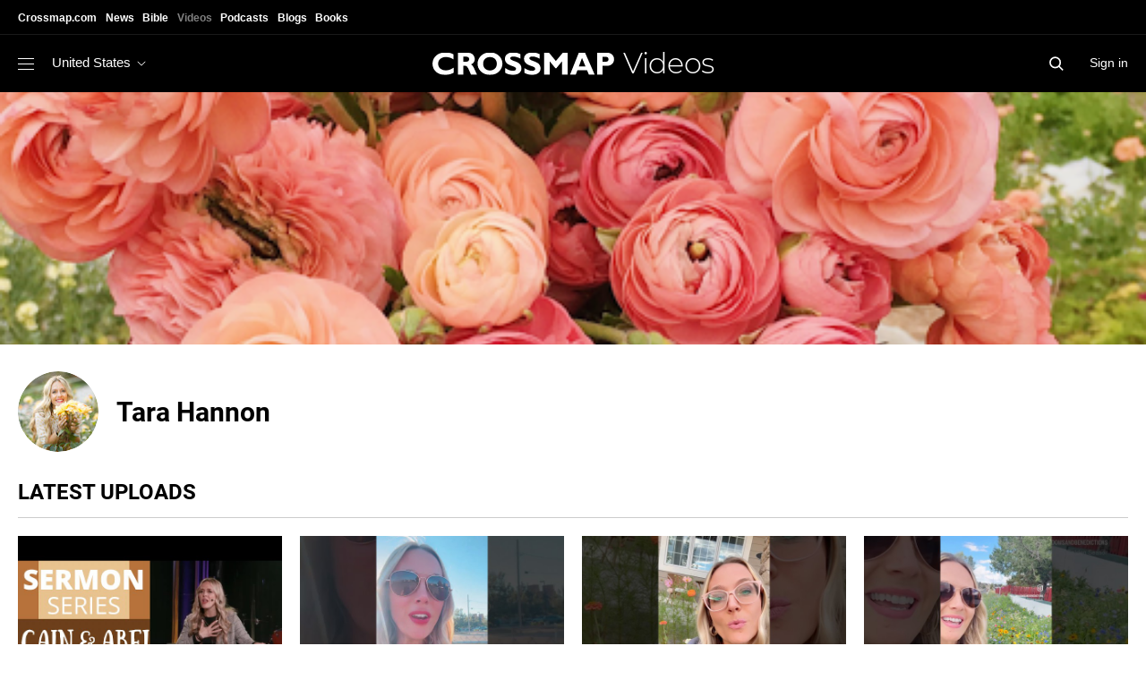

--- FILE ---
content_type: text/html; charset=UTF-8
request_url: https://videos.crossmap.com/channel/tara-hannon/
body_size: 14348
content:
<!doctype html>
<html class="no-js" lang="en-US">
  <head>
    <meta charset="utf-8">
    <meta name="viewport" content="width=device-width, initial-scale=1">
    <meta name="title" content="Tara Hannon | Crossmap Videos">
    <meta name="description" content="Tara Hannon on Crossmap Videos">
    <meta name="news_keywords" content="">
    <meta name="author" content="">
    <meta name="HandheldFriendly" content="True">
    <meta name="MobileOptimized" content="320">
    <meta name="apple-mobile-web-app-capable" content="yes">
    <meta name="apple-mobile-web-app-status-bar-style" content="black-translucent">
    <meta http-equiv="X-UA-Compatible" content="IE=Edge">
    <title>Tara Hannon | Crossmap Videos</title>
    <link rel="canonical" href="">

    <!-- favicons -->
    <link rel="apple-touch-icon" sizes="180x180" href="https://videos.crossmap.com/app/themes/video.crossmap.com-2021-theme/dist/images/favicon/apple-touch-icon_959a3c32.png">
    <link rel="icon" type="image/png" sizes="32x32" href="https://videos.crossmap.com/app/themes/video.crossmap.com-2021-theme/dist/images/favicon/favicon-32x32_feafdf91.png">
    <link rel="icon" type="image/png" sizes="16x16" href="https://videos.crossmap.com/app/themes/video.crossmap.com-2021-theme/dist/images/favicon/favicon-16x16_2fad968e.png">
    <link rel="manifest" href="https://videos.crossmap.com/app/themes/video.crossmap.com-2021-theme/dist/images/favicon/site_27419fc6.webmanifest">
    <link rel="mask-icon" href="https://videos.crossmap.com/app/themes/video.crossmap.com-2021-theme/dist/images/favicon/safari-pinned-tab_e364d94b.svg" color="#37c550">
    <link rel="shortcut icon" href="https://videos.crossmap.com/app/themes/video.crossmap.com-2021-theme/dist/images/favicon/favicon_3254ecc8.ico">
    <meta name="msapplication-TileColor" content="#eeeeee">
    <meta name="msapplication-config" content="@assets('images/favicon/browserconfig.xml')">
    <meta name="theme-color" content="#ffffff">

    <!-- Subresources:  -->
    <!-- Identify the resources that are the highest priority and should be requested before prefetched items -->
    <!--<link rel="subresource" href="assets/css/main.css">-->

    <!-- Prefetch DNS for external assets -->
    <!-- <link href="https://fontastic.s3.amazonaws.com" rel="dns-prefetch"> -->

    <!-- Preconnect for dynamic request URLs -->
    <!-- <link href='https://fonts.gstatic.com' rel='preconnect' crossorigin> -->

    <!-- Prefetch Resourses -->
    <!--[if (lt IE 9)]>
      <script src="assets/js/html5shiv.js"></script>
    <![endif]-->
    <script>
      var html = document.documentElement;
      html.className = html.className.replace('no-js', 'js');
    </script>   
  <meta name='robots' content='index, follow, max-image-preview:large, max-snippet:-1, max-video-preview:-1' />

<!-- Google Tag Manager for WordPress by gtm4wp.com -->
<script data-cfasync="false" data-pagespeed-no-defer type="text/javascript">//<![CDATA[
	var gtm4wp_datalayer_name = "dataLayer";
	var dataLayer = dataLayer || [];
//]]>
</script>
<!-- End Google Tag Manager for WordPress by gtm4wp.com -->
	<!-- This site is optimized with the Yoast SEO plugin v17.5 - https://yoast.com/wordpress/plugins/seo/ -->
	<title>Tara Hannon - Crossmap Videos</title>
	<link rel="canonical" href="https://videos.crossmap.com/channel/tara-hannon/" />
	<meta property="og:locale" content="en_US" />
	<meta property="og:type" content="article" />
	<meta property="og:title" content="Tara Hannon - Crossmap Videos" />
	<meta property="og:description" content="My channel is dedicated to spiritual growth, discipleship, encouragement through short Bible Studies, topical prayers to Jesus and scripture lessons. I’m a mother of four boys, a mentor to many, a pastor’s wife, speaker and writer, and I want to show YOU how to maximize this one life on earth with deep joy, character growth, &hellip; Continued" />
	<meta property="og:url" content="https://videos.crossmap.com/channel/tara-hannon/" />
	<meta property="og:site_name" content="Crossmap Videos" />
	<meta property="og:image" content="" />
	<meta property="og:image:width" content="1280" />
	<meta property="og:image:height" content="720" />
	<meta name="twitter:card" content="summary_large_image" />
	<meta name="twitter:label1" content="Est. reading time" />
	<meta name="twitter:data1" content="1 minute" />
	<script type="application/ld+json" class="yoast-schema-graph">{"@context":"https://schema.org","@graph":[{"@type":"WebSite","@id":"https://videos.crossmap.com/#website","url":"https://videos.crossmap.com/","name":"Crossmap Videos","description":"Christian videos, aggregated from video creators all over the world by Crossmap Videos.","potentialAction":[{"@type":"SearchAction","target":{"@type":"EntryPoint","urlTemplate":"https://videos.crossmap.com/?s={search_term_string}"},"query-input":"required name=search_term_string"}],"inLanguage":"en-US"},{"@type":"ImageObject","@id":"https://videos.crossmap.com/channel/tara-hannon/#primaryimage","inLanguage":"en-US","url":"https://d3tfn18lzrilkz.cloudfront.net/videos.crossmap.com/app/uploads/2021/12/28131941/unnamed-bcI3eIFb.jpg","contentUrl":"https://d3tfn18lzrilkz.cloudfront.net/videos.crossmap.com/app/uploads/2021/12/28131941/unnamed-bcI3eIFb.jpg","width":88,"height":88},{"@type":"WebPage","@id":"https://videos.crossmap.com/channel/tara-hannon/#webpage","url":"https://videos.crossmap.com/channel/tara-hannon/","name":"Tara Hannon - Crossmap Videos","isPartOf":{"@id":"https://videos.crossmap.com/#website"},"primaryImageOfPage":{"@id":"https://videos.crossmap.com/channel/tara-hannon/#primaryimage"},"datePublished":"2021-12-28T18:19:41+00:00","dateModified":"2021-12-28T18:19:41+00:00","breadcrumb":{"@id":"https://videos.crossmap.com/channel/tara-hannon/#breadcrumb"},"inLanguage":"en-US","potentialAction":[{"@type":"ReadAction","target":["https://videos.crossmap.com/channel/tara-hannon/"]}]},{"@type":"BreadcrumbList","@id":"https://videos.crossmap.com/channel/tara-hannon/#breadcrumb","itemListElement":[{"@type":"ListItem","position":1,"name":"Home","item":"https://videos.crossmap.com/"},{"@type":"ListItem","position":2,"name":"Channels","item":"https://videos.crossmap.com/channel/"},{"@type":"ListItem","position":3,"name":"Tara Hannon"}]}]}</script>
	<!-- / Yoast SEO plugin. -->


<link rel='dns-prefetch' href='//s.w.org' />
<script type="text/javascript">
window._wpemojiSettings = {"baseUrl":"https:\/\/s.w.org\/images\/core\/emoji\/13.1.0\/72x72\/","ext":".png","svgUrl":"https:\/\/s.w.org\/images\/core\/emoji\/13.1.0\/svg\/","svgExt":".svg","source":{"concatemoji":"https:\/\/videos.crossmap.com\/wp\/wp-includes\/js\/wp-emoji-release.min.js?ver=5.9.2"}};
/*! This file is auto-generated */
!function(e,a,t){var n,r,o,i=a.createElement("canvas"),p=i.getContext&&i.getContext("2d");function s(e,t){var a=String.fromCharCode;p.clearRect(0,0,i.width,i.height),p.fillText(a.apply(this,e),0,0);e=i.toDataURL();return p.clearRect(0,0,i.width,i.height),p.fillText(a.apply(this,t),0,0),e===i.toDataURL()}function c(e){var t=a.createElement("script");t.src=e,t.defer=t.type="text/javascript",a.getElementsByTagName("head")[0].appendChild(t)}for(o=Array("flag","emoji"),t.supports={everything:!0,everythingExceptFlag:!0},r=0;r<o.length;r++)t.supports[o[r]]=function(e){if(!p||!p.fillText)return!1;switch(p.textBaseline="top",p.font="600 32px Arial",e){case"flag":return s([127987,65039,8205,9895,65039],[127987,65039,8203,9895,65039])?!1:!s([55356,56826,55356,56819],[55356,56826,8203,55356,56819])&&!s([55356,57332,56128,56423,56128,56418,56128,56421,56128,56430,56128,56423,56128,56447],[55356,57332,8203,56128,56423,8203,56128,56418,8203,56128,56421,8203,56128,56430,8203,56128,56423,8203,56128,56447]);case"emoji":return!s([10084,65039,8205,55357,56613],[10084,65039,8203,55357,56613])}return!1}(o[r]),t.supports.everything=t.supports.everything&&t.supports[o[r]],"flag"!==o[r]&&(t.supports.everythingExceptFlag=t.supports.everythingExceptFlag&&t.supports[o[r]]);t.supports.everythingExceptFlag=t.supports.everythingExceptFlag&&!t.supports.flag,t.DOMReady=!1,t.readyCallback=function(){t.DOMReady=!0},t.supports.everything||(n=function(){t.readyCallback()},a.addEventListener?(a.addEventListener("DOMContentLoaded",n,!1),e.addEventListener("load",n,!1)):(e.attachEvent("onload",n),a.attachEvent("onreadystatechange",function(){"complete"===a.readyState&&t.readyCallback()})),(n=t.source||{}).concatemoji?c(n.concatemoji):n.wpemoji&&n.twemoji&&(c(n.twemoji),c(n.wpemoji)))}(window,document,window._wpemojiSettings);
</script>
<style type="text/css">
img.wp-smiley,
img.emoji {
	display: inline !important;
	border: none !important;
	box-shadow: none !important;
	height: 1em !important;
	width: 1em !important;
	margin: 0 0.07em !important;
	vertical-align: -0.1em !important;
	background: none !important;
	padding: 0 !important;
}
</style>
	<link rel='stylesheet' id='daggerhart-openid-connect-generic-admin-css'  href='https://videos.crossmap.com/app/plugins/daggerhart-openid-connect-generic/css/styles-admin.css?ver=3.8.5' type='text/css' media='all' />
<link rel='stylesheet' id='wp-block-library-css'  href='https://videos.crossmap.com/wp/wp-includes/css/dist/block-library/style.min.css?ver=5.9.2' type='text/css' media='all' />
<style id='global-styles-inline-css' type='text/css'>
body{--wp--preset--color--black: #000000;--wp--preset--color--cyan-bluish-gray: #abb8c3;--wp--preset--color--white: #ffffff;--wp--preset--color--pale-pink: #f78da7;--wp--preset--color--vivid-red: #cf2e2e;--wp--preset--color--luminous-vivid-orange: #ff6900;--wp--preset--color--luminous-vivid-amber: #fcb900;--wp--preset--color--light-green-cyan: #7bdcb5;--wp--preset--color--vivid-green-cyan: #00d084;--wp--preset--color--pale-cyan-blue: #8ed1fc;--wp--preset--color--vivid-cyan-blue: #0693e3;--wp--preset--color--vivid-purple: #9b51e0;--wp--preset--gradient--vivid-cyan-blue-to-vivid-purple: linear-gradient(135deg,rgba(6,147,227,1) 0%,rgb(155,81,224) 100%);--wp--preset--gradient--light-green-cyan-to-vivid-green-cyan: linear-gradient(135deg,rgb(122,220,180) 0%,rgb(0,208,130) 100%);--wp--preset--gradient--luminous-vivid-amber-to-luminous-vivid-orange: linear-gradient(135deg,rgba(252,185,0,1) 0%,rgba(255,105,0,1) 100%);--wp--preset--gradient--luminous-vivid-orange-to-vivid-red: linear-gradient(135deg,rgba(255,105,0,1) 0%,rgb(207,46,46) 100%);--wp--preset--gradient--very-light-gray-to-cyan-bluish-gray: linear-gradient(135deg,rgb(238,238,238) 0%,rgb(169,184,195) 100%);--wp--preset--gradient--cool-to-warm-spectrum: linear-gradient(135deg,rgb(74,234,220) 0%,rgb(151,120,209) 20%,rgb(207,42,186) 40%,rgb(238,44,130) 60%,rgb(251,105,98) 80%,rgb(254,248,76) 100%);--wp--preset--gradient--blush-light-purple: linear-gradient(135deg,rgb(255,206,236) 0%,rgb(152,150,240) 100%);--wp--preset--gradient--blush-bordeaux: linear-gradient(135deg,rgb(254,205,165) 0%,rgb(254,45,45) 50%,rgb(107,0,62) 100%);--wp--preset--gradient--luminous-dusk: linear-gradient(135deg,rgb(255,203,112) 0%,rgb(199,81,192) 50%,rgb(65,88,208) 100%);--wp--preset--gradient--pale-ocean: linear-gradient(135deg,rgb(255,245,203) 0%,rgb(182,227,212) 50%,rgb(51,167,181) 100%);--wp--preset--gradient--electric-grass: linear-gradient(135deg,rgb(202,248,128) 0%,rgb(113,206,126) 100%);--wp--preset--gradient--midnight: linear-gradient(135deg,rgb(2,3,129) 0%,rgb(40,116,252) 100%);--wp--preset--duotone--dark-grayscale: url('#wp-duotone-dark-grayscale');--wp--preset--duotone--grayscale: url('#wp-duotone-grayscale');--wp--preset--duotone--purple-yellow: url('#wp-duotone-purple-yellow');--wp--preset--duotone--blue-red: url('#wp-duotone-blue-red');--wp--preset--duotone--midnight: url('#wp-duotone-midnight');--wp--preset--duotone--magenta-yellow: url('#wp-duotone-magenta-yellow');--wp--preset--duotone--purple-green: url('#wp-duotone-purple-green');--wp--preset--duotone--blue-orange: url('#wp-duotone-blue-orange');--wp--preset--font-size--small: 13px;--wp--preset--font-size--medium: 20px;--wp--preset--font-size--large: 36px;--wp--preset--font-size--x-large: 42px;}.has-black-color{color: var(--wp--preset--color--black) !important;}.has-cyan-bluish-gray-color{color: var(--wp--preset--color--cyan-bluish-gray) !important;}.has-white-color{color: var(--wp--preset--color--white) !important;}.has-pale-pink-color{color: var(--wp--preset--color--pale-pink) !important;}.has-vivid-red-color{color: var(--wp--preset--color--vivid-red) !important;}.has-luminous-vivid-orange-color{color: var(--wp--preset--color--luminous-vivid-orange) !important;}.has-luminous-vivid-amber-color{color: var(--wp--preset--color--luminous-vivid-amber) !important;}.has-light-green-cyan-color{color: var(--wp--preset--color--light-green-cyan) !important;}.has-vivid-green-cyan-color{color: var(--wp--preset--color--vivid-green-cyan) !important;}.has-pale-cyan-blue-color{color: var(--wp--preset--color--pale-cyan-blue) !important;}.has-vivid-cyan-blue-color{color: var(--wp--preset--color--vivid-cyan-blue) !important;}.has-vivid-purple-color{color: var(--wp--preset--color--vivid-purple) !important;}.has-black-background-color{background-color: var(--wp--preset--color--black) !important;}.has-cyan-bluish-gray-background-color{background-color: var(--wp--preset--color--cyan-bluish-gray) !important;}.has-white-background-color{background-color: var(--wp--preset--color--white) !important;}.has-pale-pink-background-color{background-color: var(--wp--preset--color--pale-pink) !important;}.has-vivid-red-background-color{background-color: var(--wp--preset--color--vivid-red) !important;}.has-luminous-vivid-orange-background-color{background-color: var(--wp--preset--color--luminous-vivid-orange) !important;}.has-luminous-vivid-amber-background-color{background-color: var(--wp--preset--color--luminous-vivid-amber) !important;}.has-light-green-cyan-background-color{background-color: var(--wp--preset--color--light-green-cyan) !important;}.has-vivid-green-cyan-background-color{background-color: var(--wp--preset--color--vivid-green-cyan) !important;}.has-pale-cyan-blue-background-color{background-color: var(--wp--preset--color--pale-cyan-blue) !important;}.has-vivid-cyan-blue-background-color{background-color: var(--wp--preset--color--vivid-cyan-blue) !important;}.has-vivid-purple-background-color{background-color: var(--wp--preset--color--vivid-purple) !important;}.has-black-border-color{border-color: var(--wp--preset--color--black) !important;}.has-cyan-bluish-gray-border-color{border-color: var(--wp--preset--color--cyan-bluish-gray) !important;}.has-white-border-color{border-color: var(--wp--preset--color--white) !important;}.has-pale-pink-border-color{border-color: var(--wp--preset--color--pale-pink) !important;}.has-vivid-red-border-color{border-color: var(--wp--preset--color--vivid-red) !important;}.has-luminous-vivid-orange-border-color{border-color: var(--wp--preset--color--luminous-vivid-orange) !important;}.has-luminous-vivid-amber-border-color{border-color: var(--wp--preset--color--luminous-vivid-amber) !important;}.has-light-green-cyan-border-color{border-color: var(--wp--preset--color--light-green-cyan) !important;}.has-vivid-green-cyan-border-color{border-color: var(--wp--preset--color--vivid-green-cyan) !important;}.has-pale-cyan-blue-border-color{border-color: var(--wp--preset--color--pale-cyan-blue) !important;}.has-vivid-cyan-blue-border-color{border-color: var(--wp--preset--color--vivid-cyan-blue) !important;}.has-vivid-purple-border-color{border-color: var(--wp--preset--color--vivid-purple) !important;}.has-vivid-cyan-blue-to-vivid-purple-gradient-background{background: var(--wp--preset--gradient--vivid-cyan-blue-to-vivid-purple) !important;}.has-light-green-cyan-to-vivid-green-cyan-gradient-background{background: var(--wp--preset--gradient--light-green-cyan-to-vivid-green-cyan) !important;}.has-luminous-vivid-amber-to-luminous-vivid-orange-gradient-background{background: var(--wp--preset--gradient--luminous-vivid-amber-to-luminous-vivid-orange) !important;}.has-luminous-vivid-orange-to-vivid-red-gradient-background{background: var(--wp--preset--gradient--luminous-vivid-orange-to-vivid-red) !important;}.has-very-light-gray-to-cyan-bluish-gray-gradient-background{background: var(--wp--preset--gradient--very-light-gray-to-cyan-bluish-gray) !important;}.has-cool-to-warm-spectrum-gradient-background{background: var(--wp--preset--gradient--cool-to-warm-spectrum) !important;}.has-blush-light-purple-gradient-background{background: var(--wp--preset--gradient--blush-light-purple) !important;}.has-blush-bordeaux-gradient-background{background: var(--wp--preset--gradient--blush-bordeaux) !important;}.has-luminous-dusk-gradient-background{background: var(--wp--preset--gradient--luminous-dusk) !important;}.has-pale-ocean-gradient-background{background: var(--wp--preset--gradient--pale-ocean) !important;}.has-electric-grass-gradient-background{background: var(--wp--preset--gradient--electric-grass) !important;}.has-midnight-gradient-background{background: var(--wp--preset--gradient--midnight) !important;}.has-small-font-size{font-size: var(--wp--preset--font-size--small) !important;}.has-medium-font-size{font-size: var(--wp--preset--font-size--medium) !important;}.has-large-font-size{font-size: var(--wp--preset--font-size--large) !important;}.has-x-large-font-size{font-size: var(--wp--preset--font-size--x-large) !important;}
</style>
<link rel='stylesheet' id='wordpress-popular-posts-css-css'  href='https://videos.crossmap.com/app/plugins/wordpress-popular-posts/assets/css/wpp.css?ver=5.4.2' type='text/css' media='all' />
<link rel='stylesheet' id='sage/main.css-css'  href='https://videos.crossmap.com/app/themes/video.crossmap.com-2021-theme/dist/styles/main_58ece572.css' type='text/css' media='all' />
<link rel='stylesheet' id='videos.css-css'  href='https://videos.crossmap.com/app/themes/video.crossmap.com-2021-theme/dist/styles/videos_58ece572.css' type='text/css' media='all' />
<script type='application/json' id='wpp-json'>
{"sampling_active":0,"sampling_rate":100,"ajax_url":"https:\/\/videos.crossmap.com\/wp-json\/wordpress-popular-posts\/v1\/popular-posts","api_url":"https:\/\/videos.crossmap.com\/wp-json\/wordpress-popular-posts","ID":82247432365247,"token":"c49c4e0edc","lang":0,"debug":0}
</script>
<script type='text/javascript' src='https://videos.crossmap.com/app/plugins/wordpress-popular-posts/assets/js/wpp.min.js?ver=5.4.2' id='wpp-js-js'></script>
<script type='text/javascript' src='https://videos.crossmap.com/wp/wp-includes/js/jquery/jquery.min.js?ver=3.6.0' id='jquery-core-js'></script>
<script type='text/javascript' src='https://videos.crossmap.com/wp/wp-includes/js/jquery/jquery-migrate.min.js?ver=3.3.2' id='jquery-migrate-js'></script>
<link rel="https://api.w.org/" href="https://videos.crossmap.com/wp-json/" /><link rel="alternate" type="application/json" href="https://videos.crossmap.com/wp-json/wp/v2/channel/82247432365247" /><link rel="EditURI" type="application/rsd+xml" title="RSD" href="https://videos.crossmap.com/wp/xmlrpc.php?rsd" />
<link rel="wlwmanifest" type="application/wlwmanifest+xml" href="https://videos.crossmap.com/wp/wp-includes/wlwmanifest.xml" /> 
<meta name="generator" content="WordPress 5.9.2" />
<link rel='shortlink' href='https://videos.crossmap.com/?p=82247432365247' />
<link rel="alternate" type="application/json+oembed" href="https://videos.crossmap.com/wp-json/oembed/1.0/embed?url=https%3A%2F%2Fvideos.crossmap.com%2Fchannel%2Ftara-hannon%2F" />
<link rel="alternate" type="text/xml+oembed" href="https://videos.crossmap.com/wp-json/oembed/1.0/embed?url=https%3A%2F%2Fvideos.crossmap.com%2Fchannel%2Ftara-hannon%2F&#038;format=xml" />

<!-- Google Tag Manager for WordPress by gtm4wp.com -->
<script data-cfasync="false" data-pagespeed-no-defer type="text/javascript">//<![CDATA[
	var dataLayer_content = {"visitorLoginState":"logged-out","visitorRegistrationDate":"","visitorUsername":"","pagePostType":"channel","pagePostType2":"single-channel","pagePostAuthor":"video-admin","userType":"guest"};
	dataLayer.push( dataLayer_content );//]]>
</script>
<script data-cfasync="false">//<![CDATA[
(function(w,d,s,l,i){w[l]=w[l]||[];w[l].push({'gtm.start':
new Date().getTime(),event:'gtm.js'});var f=d.getElementsByTagName(s)[0],
j=d.createElement(s),dl=l!='dataLayer'?'&l='+l:'';j.async=true;j.src=
'//www.googletagmanager.com/gtm.'+'js?id='+i+dl;f.parentNode.insertBefore(j,f);
})(window,document,'script','dataLayer','GTM-MWCM5QQ');//]]>
</script>
<!-- End Google Tag Manager -->
<!-- End Google Tag Manager for WordPress by gtm4wp.com -->        <style>
            @-webkit-keyframes bgslide {
                from {
                    background-position-x: 0;
                }
                to {
                    background-position-x: -200%;
                }
            }

            @keyframes bgslide {
                    from {
                        background-position-x: 0;
                    }
                    to {
                        background-position-x: -200%;
                    }
            }

            .wpp-widget-placeholder {
                margin: 0 auto;
                width: 60px;
                height: 3px;
                background: #dd3737;
                background: -webkit-gradient(linear, left top, right top, from(#dd3737), color-stop(10%, #571313), to(#dd3737));
                background: linear-gradient(90deg, #dd3737 0%, #571313 10%, #dd3737 100%);
                background-size: 200% auto;
                border-radius: 3px;
                -webkit-animation: bgslide 1s infinite linear;
                animation: bgslide 1s infinite linear;
            }
        </style>
        </head>  <body data-section="videos" data-media="tablet" class="channel-template-default single single-channel postid-82247432365247 tara-hannon app-data index-data singular-data single-data single-channel-data single-channel-tara-hannon-data">
        <header class="site-header-basic" id="site-header">
  <!--[if lt IE 9]>
    <p class="browsehappy">You are using an <strong>outdated</strong> browser. Please <a href="http://browsehappy.com/" target="_blank">upgrade your browser</a> to improve your experience.</p>
  <![endif]-->
  
  <a href="#main" class="skip-link visually-hidden">Skip to main content</a>

  
  <nav class="topbar-nav" role="navigation" aria-label="Site Navigation">
    <div class="container">
      <ul class="no-bullet">
        <li><a href="https://www.crossmap.com/"><strong>Crossmap.com</strong></a></li>
        
        <li><a class="link" href="https://news.crossmap.com/">
          <strong>News</strong>
        </a></li>
        
        <li><a class="link" href="https://bible.crossmap.com/">
          <strong>Bible</strong>
        </a></li>
        
        <li aria-current="page"><a class="link" href="https://videos.crossmap.com/">
          <strong>Videos</strong>
        </a></li>
        
        
        
        <li><a class="link" href="https://podcasts.crossmap.com/">
          <strong>Podcasts</strong>
        </a></li>
        
        <li><a class="link" href="https://blogs.crossmap.com/">
          <strong>Blogs</strong>
        </a></li>
        
        <li><a class="link" href="https://books.crossmap.com/">
          <strong>Books</strong>
        </a></li>
        
        
        
        
        
      </ul>
    </div>
  </nav>
  
  <div class="header-logoline">
    <div class="container">
      <div class="l-justify">
        <div>
          <a class="three-bar" href="#offcanvas" data-add=".offcanvas"><span class="i-nav"><span></span></span></a>
        
          <div class="country-dropdown dropdown">
            <div class="current-country"><span>
            United States</span> <svg width="14" height="8" viewBox="0 0 14 8" fill="none" xmlns="http://www.w3.org/2000/svg"><path d="M1 1l6 6 6-6" stroke="currentColor"/></svg></div>
            <div class="dropdown-panel">
              <div class="inner">
                <ul class="no-bullet">
                  
                  <li aria-selected="1"><a href="https://videos.crossmap.com">United States</a></li>
                  
                  <li aria-selected=""><a href="https://videos.br.crossmap.com">Brasil</a></li>
                  
                  <li aria-selected=""><a href="https://videos.kr.crossmap.com">대한민국</a></li>
                  
                  <li aria-selected=""><a href="https://videos.ph.crossmap.com">Philippines</a></li>
                  
                </ul>
              </div>
            </div>
          </div>
        </div>
      
        <a class="logo" href="https://videos.crossmap.com"><img src="https://videos.crossmap.com/app/themes/video.crossmap.com-2021-theme/dist/images/logo-white_1ac55d95.svg" width="212" height="26" alt="go to Crossmap homepage"><span class="section-name">Videos</span></a>

        <div>
          <form class="home-search" action="https://search.crossmap.com/search" method="GET" aria-label="Search Field">
            <input type="text" name="q" placeholder="Search Videos">
            <input type="hidden" name="ia" value="videos">
          </form>

                      <a class="link fz14" href="https://videos.crossmap.com/wp/wp-login.php?redirect_to=https%3A%2F%2Fvideos.crossmap.com%2Fchannel%2Ftara-hannon%2F">Sign in</a>
                    
        </div>

      </div>
    </div>
  </div>
</header>
    <main id="main" role="main" tabindex="-1">
      <div class="channel-banner"><img src="https://d3tfn18lzrilkz.cloudfront.net/videos.crossmap.com/app/uploads/2021/12/28131941/channels4_banner-HYFHyNR9.png" alt="" width="1707" height="282"></div>
      <div class="container spacing-t-md">
          <header class="channel-header spacing-b-md">
  <figure class="avatar xl"><img src="https://d3tfn18lzrilkz.cloudfront.net/videos.crossmap.com/app/uploads/2021/12/28131941/unnamed-bcI3eIFb.jpg" alt=""></figure>
  <div>
    <h1 class="hd2">Tara Hannon</h1>
    
  </div>
  
</header>                              <section class="spacing-b-xl">
    <header class="header-line-major l-justify">
      <h2 class="hd4 upper flex-main">Latest Uploads</h2>
      
    </header>
    <ul class="l-gallery4 no-bullet">
            <li>
        <article>  
          <figure class="has-decor"><a href="https://videos.crossmap.com/video/sermons-on-sin-genesis-4-cain-and-abel-seth-the-son-who-redeems/"><img src="https://i.ytimg.com/vi/wjc4DUjHyLk/sddefault.jpg" width="315" height="206" alt="">
            
          <time class="decor location-br gap-lg txt" datetime="38:10"><span>38:10</span></time>
                    </a></figure>

          <h3 class="fz15 fwn spacing-xs"><a class="link-color" href="https://videos.crossmap.com/video/sermons-on-sin-genesis-4-cain-and-abel-seth-the-son-who-redeems/">Sermons on Sin: Genesis 4 | Cain and Abel | Seth, the son who redeems</a></h3>
          
          <div class="quiet fz13"><a class="link" href="https://videos.crossmap.com/channel/tara-hannon/">Tara Hannon</a>, 
          <time datetime="2026-01-17T10:00:01-05:00">2 days ago</time>
          </div>

        </article>
      </li>
            <li>
        <article>  
          <figure class="has-decor"><a href="https://videos.crossmap.com/video/don-t-put-fences-around-your-faith-let-people-see-the-beauty-in-following-jesus-faithchallenge/"><img src="https://i.ytimg.com/vi/vR2VViTreSA/sddefault.jpg" width="315" height="206" alt="">
            
          <time class="decor location-br gap-lg txt" datetime="0:47"><span>0:47</span></time>
                    </a></figure>

          <h3 class="fz15 fwn spacing-xs"><a class="link-color" href="https://videos.crossmap.com/video/don-t-put-fences-around-your-faith-let-people-see-the-beauty-in-following-jesus-faithchallenge/">Don’t put fences around your faith— let people see the beauty in following Jesus. #faithchallenge</a></h3>
          
          <div class="quiet fz13"><a class="link" href="https://videos.crossmap.com/channel/tara-hannon/">Tara Hannon</a>, 
          <time datetime="2025-11-08T07:30:02-05:00">2 months ago</time>
          </div>

        </article>
      </li>
            <li>
        <article>  
          <figure class="has-decor"><a href="https://videos.crossmap.com/video/better-late-than-never-bloom-for-jesus-biblestudyseries-truthseekers-visualbible-jesuslovesyou/"><img src="https://i.ytimg.com/vi/1c82dTN25Ak/sddefault.jpg" width="315" height="206" alt="">
            
          <time class="decor location-br gap-lg txt" datetime="0:59"><span>0:59</span></time>
                    </a></figure>

          <h3 class="fz15 fwn spacing-xs"><a class="link-color" href="https://videos.crossmap.com/video/better-late-than-never-bloom-for-jesus-biblestudyseries-truthseekers-visualbible-jesuslovesyou/">Better late than never —BLOOM for Jesus #biblestudyseries #truthseekers #visualbible #jesuslovesyou</a></h3>
          
          <div class="quiet fz13"><a class="link" href="https://videos.crossmap.com/channel/tara-hannon/">Tara Hannon</a>, 
          <time datetime="2025-10-09T05:45:02-04:00">3 months ago</time>
          </div>

        </article>
      </li>
            <li>
        <article>  
          <figure class="has-decor"><a href="https://videos.crossmap.com/video/invest-daily-in-spiritual-life-soon-your-garden-will-be-spectacular-dailydiscipleship-biblestudy/"><img src="https://i.ytimg.com/vi/eQpaZOYgt5U/sddefault.jpg" width="315" height="206" alt="">
            
          <time class="decor location-br gap-lg txt" datetime="0:49"><span>0:49</span></time>
                    </a></figure>

          <h3 class="fz15 fwn spacing-xs"><a class="link-color" href="https://videos.crossmap.com/video/invest-daily-in-spiritual-life-soon-your-garden-will-be-spectacular-dailydiscipleship-biblestudy/">Invest daily in spiritual life! Soon your garden will be spectacular! #dailydiscipleship #biblestudy</a></h3>
          
          <div class="quiet fz13"><a class="link" href="https://videos.crossmap.com/channel/tara-hannon/">Tara Hannon</a>, 
          <time datetime="2025-09-19T11:35:02-04:00">4 months ago</time>
          </div>

        </article>
      </li>
            <li>
        <article>  
          <figure class="has-decor"><a href="https://videos.crossmap.com/video/god-s-grace-is-all-around-you-what-free-gifts-has-he-given-you-godsgift-biblestudy-truthseekers/"><img src="https://i.ytimg.com/vi/vj3uzpbcv-0/sddefault.jpg" width="315" height="206" alt="">
            
          <time class="decor location-br gap-lg txt" datetime="0:45"><span>0:45</span></time>
                    </a></figure>

          <h3 class="fz15 fwn spacing-xs"><a class="link-color" href="https://videos.crossmap.com/video/god-s-grace-is-all-around-you-what-free-gifts-has-he-given-you-godsgift-biblestudy-truthseekers/">God’s grace is all around you! What free gifts has He given you? #godsgift #biblestudy #truthseekers</a></h3>
          
          <div class="quiet fz13"><a class="link" href="https://videos.crossmap.com/channel/tara-hannon/">Tara Hannon</a>, 
          <time datetime="2025-09-10T14:45:02-04:00">4 months ago</time>
          </div>

        </article>
      </li>
            <li>
        <article>  
          <figure class="has-decor"><a href="https://videos.crossmap.com/video/what-blessings-are-right-in-front-of-you-that-you-haven-t-even-noticed-biblestudy-verseoftheday/"><img src="https://i.ytimg.com/vi/j_B-zgzvrWY/sddefault.jpg" width="315" height="206" alt="">
            
          <time class="decor location-br gap-lg txt" datetime="1:01"><span>1:01</span></time>
                    </a></figure>

          <h3 class="fz15 fwn spacing-xs"><a class="link-color" href="https://videos.crossmap.com/video/what-blessings-are-right-in-front-of-you-that-you-haven-t-even-noticed-biblestudy-verseoftheday/">What blessings are right in front of you that you haven’t even noticed?? #biblestudy #verseoftheday</a></h3>
          
          <div class="quiet fz13"><a class="link" href="https://videos.crossmap.com/channel/tara-hannon/">Tara Hannon</a>, 
          <time datetime="2025-08-30T10:30:02-04:00">4 months ago</time>
          </div>

        </article>
      </li>
            <li>
        <article>  
          <figure class="has-decor"><a href="https://videos.crossmap.com/video/jonah-sermon-world-s-worst-hide-and-seek-player/"><img src="https://i.ytimg.com/vi/-6LhCAB6WZ0/sddefault.jpg" width="315" height="206" alt="">
            
          <time class="decor location-br gap-lg txt" datetime="33:59"><span>33:59</span></time>
                    </a></figure>

          <h3 class="fz15 fwn spacing-xs"><a class="link-color" href="https://videos.crossmap.com/video/jonah-sermon-world-s-worst-hide-and-seek-player/">Jonah Sermon : World’s Worst Hide and Seek Player</a></h3>
          
          <div class="quiet fz13"><a class="link" href="https://videos.crossmap.com/channel/tara-hannon/">Tara Hannon</a>, 
          <time datetime="2025-08-18T14:15:02-04:00">5 months ago</time>
          </div>

        </article>
      </li>
            <li>
        <article>  
          <figure class="has-decor"><a href="https://videos.crossmap.com/video/lessons-from-zacchaeus-sermon-on-hospitality-bloom-conference-2025/"><img src="https://i.ytimg.com/vi/OX4gQ5TyDis/sddefault.jpg" width="315" height="206" alt="">
            
          <time class="decor location-br gap-lg txt" datetime="1:08:18"><span>1:08:18</span></time>
                    </a></figure>

          <h3 class="fz15 fwn spacing-xs"><a class="link-color" href="https://videos.crossmap.com/video/lessons-from-zacchaeus-sermon-on-hospitality-bloom-conference-2025/">Lessons from Zacchaeus | Sermon on Hospitality | Bloom Conference 2025</a></h3>
          
          <div class="quiet fz13"><a class="link" href="https://videos.crossmap.com/channel/tara-hannon/">Tara Hannon</a>, 
          <time datetime="2025-06-10T10:30:02-04:00">7 months ago</time>
          </div>

        </article>
      </li>
          </ul>
    
  </section>                    <section class="spacing-b-xl">
  <header class="header-line-major">
    <h2 class="hd4 upper">Videos (44)</h2>
  </header>
  <ul class="l-gallery4 no-bullet">
            <li>
      <article>
        <figure class="has-decor"><a href="https://videos.crossmap.com/video/at-the-table-with-jesus-discipleship-backtothebible-spiritualformation-biblestudy-jesustime/"><img src="https://i.ytimg.com/vi/h0w_rt6kcjA/sddefault.jpg" width="315" height="206" alt="">

           
        <time class="decor location-br gap-lg txt" datetime="3:00"><span>3:00</span></time>
                </a></figure>

        <h3 class="fz15 fwn spacing-xs"><a class="link-color" href="https://videos.crossmap.com/video/at-the-table-with-jesus-discipleship-backtothebible-spiritualformation-biblestudy-jesustime/">At the Table with Jesus #discipleship #backtothebible  #spiritualformation #biblestudy #jesustime</a></h3>
        
        <div class="quiet fz13"><a class="link" href="https://videos.crossmap.com/channel/tara-hannon/">Tara Hannon</a>, 
        <time datetime="2025-04-10T14:36:20-04:00">9 months ago</time>
        </div>

      </article>
    </li>
        <li>
      <article>
        <figure class="has-decor"><a href="https://videos.crossmap.com/video/female-leaders-in-the-bible-miriam-bible-study-video/"><img src="https://i.ytimg.com/vi/Lr51pd8S_vg/sddefault.jpg" width="315" height="206" alt="">

           
        <time class="decor location-br gap-lg txt" datetime="22:11"><span>22:11</span></time>
                </a></figure>

        <h3 class="fz15 fwn spacing-xs"><a class="link-color" href="https://videos.crossmap.com/video/female-leaders-in-the-bible-miriam-bible-study-video/">Female Leaders in the Bible | Miriam Bible Study Video</a></h3>
        
        <div class="quiet fz13"><a class="link" href="https://videos.crossmap.com/channel/tara-hannon/">Tara Hannon</a>, 
        <time datetime="2025-01-13T13:15:02-05:00">1 year ago</time>
        </div>

      </article>
    </li>
        <li>
      <article>
        <figure class="has-decor"><a href="https://videos.crossmap.com/video/mission-trip-vlog-to-colombia/"><img src="https://i.ytimg.com/vi/osPIsqtqQp4/sddefault.jpg" width="315" height="206" alt="">

           
        <time class="decor location-br gap-lg txt" datetime="6:59"><span>6:59</span></time>
                </a></figure>

        <h3 class="fz15 fwn spacing-xs"><a class="link-color" href="https://videos.crossmap.com/video/mission-trip-vlog-to-colombia/">Mission Trip Vlog to Colombia</a></h3>
        
        <div class="quiet fz13"><a class="link" href="https://videos.crossmap.com/channel/tara-hannon/">Tara Hannon</a>, 
        <time datetime="2024-12-18T09:00:06-05:00">1 year ago</time>
        </div>

      </article>
    </li>
        <li>
      <article>
        <figure class="has-decor"><a href="https://videos.crossmap.com/video/lessons-on-prayer-prayer-for-newbies-persistence-in-prayer/"><img src="https://i.ytimg.com/vi/sSzTPTw9Uow/sddefault.jpg" width="315" height="206" alt="">

           
        <time class="decor location-br gap-lg txt" datetime="40:22"><span>40:22</span></time>
                </a></figure>

        <h3 class="fz15 fwn spacing-xs"><a class="link-color" href="https://videos.crossmap.com/video/lessons-on-prayer-prayer-for-newbies-persistence-in-prayer/">LESSONS ON PRAYER | PRAYER FOR NEWBIES : Persistence in Prayer</a></h3>
        
        <div class="quiet fz13"><a class="link" href="https://videos.crossmap.com/channel/tara-hannon/">Tara Hannon</a>, 
        <time datetime="2024-08-18T07:15:02-04:00">1 year ago</time>
        </div>

      </article>
    </li>
        <li>
      <article>
        <figure class="has-decor"><a href="https://videos.crossmap.com/video/women-of-the-bible-elizabeth-luke-1-john-the-baptist/"><img src="https://i.ytimg.com/vi/gsDgqModPbY/sddefault.jpg" width="315" height="206" alt="">

           
        <time class="decor location-br gap-lg txt" datetime="21:59"><span>21:59</span></time>
                </a></figure>

        <h3 class="fz15 fwn spacing-xs"><a class="link-color" href="https://videos.crossmap.com/video/women-of-the-bible-elizabeth-luke-1-john-the-baptist/">WOMEN OF THE BIBLE | ELIZABETH : Luke 1 John the Baptist</a></h3>
        
        <div class="quiet fz13"><a class="link" href="https://videos.crossmap.com/channel/tara-hannon/">Tara Hannon</a>, 
        <time datetime="2024-01-13T12:00:05-05:00">2 years ago</time>
        </div>

      </article>
    </li>
        <li>
      <article>
        <figure class="has-decor"><a href="https://videos.crossmap.com/video/2023-was-full-of-highs-lows-sunshine-sorrow-but-most-of-all-meaningful-ministry-2023recap/"><img src="https://i.ytimg.com/vi/qxMCSdXixX4/sddefault.jpg" width="315" height="206" alt="">

           
        <time class="decor location-br gap-lg txt" datetime="1:01"><span>1:01</span></time>
                </a></figure>

        <h3 class="fz15 fwn spacing-xs"><a class="link-color" href="https://videos.crossmap.com/video/2023-was-full-of-highs-lows-sunshine-sorrow-but-most-of-all-meaningful-ministry-2023recap/">2023 was full of highs &#038; lows, sunshine &#038; sorrow, but most of all meaningful ministry! #2023recap</a></h3>
        
        <div class="quiet fz13"><a class="link" href="https://videos.crossmap.com/channel/tara-hannon/">Tara Hannon</a>, 
        <time datetime="2024-01-02T05:30:02-05:00">2 years ago</time>
        </div>

      </article>
    </li>
        <li>
      <article>
        <figure class="has-decor"><a href="https://videos.crossmap.com/video/paul-and-barnabas-bible-study-are-you-willing-to-be-unknown-for-jesus/"><img src="https://i.ytimg.com/vi/gnuQT49sLA4/sddefault.jpg" width="315" height="206" alt="">

           
        <time class="decor location-br gap-lg txt" datetime="16:40"><span>16:40</span></time>
                </a></figure>

        <h3 class="fz15 fwn spacing-xs"><a class="link-color" href="https://videos.crossmap.com/video/paul-and-barnabas-bible-study-are-you-willing-to-be-unknown-for-jesus/">Paul and Barnabas Bible Study: Are you willing to be unknown for Jesus?</a></h3>
        
        <div class="quiet fz13"><a class="link" href="https://videos.crossmap.com/channel/tara-hannon/">Tara Hannon</a>, 
        <time datetime="2023-07-25T07:30:01-04:00">2 years ago</time>
        </div>

      </article>
    </li>
        <li>
      <article>
        <figure class="has-decor"><a href="https://videos.crossmap.com/video/women-in-the-bible-how-to-become-that-christian-girl/"><img src="https://i.ytimg.com/vi/08yq4ebBXi0/sddefault.jpg" width="315" height="206" alt="">

           
        <time class="decor location-br gap-lg txt" datetime="4:36"><span>4:36</span></time>
                </a></figure>

        <h3 class="fz15 fwn spacing-xs"><a class="link-color" href="https://videos.crossmap.com/video/women-in-the-bible-how-to-become-that-christian-girl/">Women in the Bible: How to Become &#8220;THAT CHRISTIAN GIRL&#8221;</a></h3>
        
        <div class="quiet fz13"><a class="link" href="https://videos.crossmap.com/channel/tara-hannon/">Tara Hannon</a>, 
        <time datetime="2023-03-24T04:15:02-04:00">2 years ago</time>
        </div>

      </article>
    </li>
        <li>
      <article>
        <figure class="has-decor"><a href="https://videos.crossmap.com/video/deborah-is-a-boss-judges-4-bible-study-discipleship-christianmessages-womenempowerment/"><img src="https://i.ytimg.com/vi/ajQ_4ajwG-s/sddefault.jpg" width="315" height="206" alt="">

           
        <time class="decor location-br gap-lg txt" datetime="0:39"><span>0:39</span></time>
                </a></figure>

        <h3 class="fz15 fwn spacing-xs"><a class="link-color" href="https://videos.crossmap.com/video/deborah-is-a-boss-judges-4-bible-study-discipleship-christianmessages-womenempowerment/">Deborah is a BOSS: Judges 4 Bible Study #discipleship #christianmessages #womenempowerment</a></h3>
        
        <div class="quiet fz13"><a class="link" href="https://videos.crossmap.com/channel/tara-hannon/">Tara Hannon</a>, 
        <time datetime="2023-03-18T10:45:02-04:00">2 years ago</time>
        </div>

      </article>
    </li>
        <li>
      <article>
        <figure class="has-decor"><a href="https://videos.crossmap.com/video/want-a-healthier-marriage-shorts-discipleship-christiancouples-marriagegoals-marriageprayer/"><img src="https://i.ytimg.com/vi/zhCcotXygbM/sddefault.jpg" width="315" height="206" alt="">

           
        <time class="decor location-br gap-lg txt" datetime="0:29"><span>0:29</span></time>
                </a></figure>

        <h3 class="fz15 fwn spacing-xs"><a class="link-color" href="https://videos.crossmap.com/video/want-a-healthier-marriage-shorts-discipleship-christiancouples-marriagegoals-marriageprayer/">Want a Healthier Marriage?? #shorts #discipleship #christiancouples #marriagegoals #marriageprayer</a></h3>
        
        <div class="quiet fz13"><a class="link" href="https://videos.crossmap.com/channel/tara-hannon/">Tara Hannon</a>, 
        <time datetime="2023-02-28T06:45:01-05:00">2 years ago</time>
        </div>

      </article>
    </li>
        <li>
      <article>
        <figure class="has-decor"><a href="https://videos.crossmap.com/video/romania-mission-trip-to-ukrainian-refugees-ways-to-help-ukrainian-people/"><img src="https://i.ytimg.com/vi/0jV7Jt7Ze6A/sddefault.jpg" width="315" height="206" alt="">

           
        <time class="decor location-br gap-lg txt" datetime="13:00"><span>13:00</span></time>
                </a></figure>

        <h3 class="fz15 fwn spacing-xs"><a class="link-color" href="https://videos.crossmap.com/video/romania-mission-trip-to-ukrainian-refugees-ways-to-help-ukrainian-people/">ROMANIA MISSION TRIP to Ukrainian Refugees &#038; WAYS TO HELP UKRAINIAN PEOPLE!</a></h3>
        
        <div class="quiet fz13"><a class="link" href="https://videos.crossmap.com/channel/tara-hannon/">Tara Hannon</a>, 
        <time datetime="2023-02-03T10:29:23-05:00">2 years ago</time>
        </div>

      </article>
    </li>
        <li>
      <article>
        <figure class="has-decor"><a href="https://videos.crossmap.com/video/the-purpose-of-communion-sermons-on-community/"><img src="https://i.ytimg.com/vi/YhRypMAvQO8/sddefault.jpg" width="315" height="206" alt="">

           
        <time class="decor location-br gap-lg txt" datetime="17:23"><span>17:23</span></time>
                </a></figure>

        <h3 class="fz15 fwn spacing-xs"><a class="link-color" href="https://videos.crossmap.com/video/the-purpose-of-communion-sermons-on-community/">The Purpose of Communion: Sermons on Community</a></h3>
        
        <div class="quiet fz13"><a class="link" href="https://videos.crossmap.com/channel/tara-hannon/">Tara Hannon</a>, 
        <time datetime="2023-01-09T03:30:02-05:00">3 years ago</time>
        </div>

      </article>
    </li>
        <li>
      <article>
        <figure class="has-decor"><a href="https://videos.crossmap.com/video/redeeming-the-time-sermon-on-ruth/"><img src="https://i.ytimg.com/vi/BQHuotSf2fg/sddefault.jpg" width="315" height="206" alt="">

           
        <time class="decor location-br gap-lg txt" datetime="47:11"><span>47:11</span></time>
                </a></figure>

        <h3 class="fz15 fwn spacing-xs"><a class="link-color" href="https://videos.crossmap.com/video/redeeming-the-time-sermon-on-ruth/">Redeeming The Time: Sermon on Ruth</a></h3>
        
        <div class="quiet fz13"><a class="link" href="https://videos.crossmap.com/channel/tara-hannon/">Tara Hannon</a>, 
        <time datetime="2022-12-28T16:45:02-05:00">3 years ago</time>
        </div>

      </article>
    </li>
        <li>
      <article>
        <figure class="has-decor"><a href="https://videos.crossmap.com/video/176371550371231-2/"><img src="https://i.ytimg.com/vi/RPdEYEMNRJg/sddefault.jpg" width="315" height="206" alt="">

           
        <time class="decor location-br gap-lg txt" datetime="20:39"><span>20:39</span></time>
                </a></figure>

        <h3 class="fz15 fwn spacing-xs"><a class="link-color" href="https://videos.crossmap.com/video/176371550371231-2/">Christian Marriage Testimony: How I Found the Love of My Life</a></h3>
        
        <div class="quiet fz13"><a class="link" href="https://videos.crossmap.com/channel/tara-hannon/">Tara Hannon</a>, 
        <time datetime="2022-04-20T15:11:24-04:00">3 years ago</time>
        </div>

      </article>
    </li>
        <li>
      <article>
        <figure class="has-decor"><a href="https://videos.crossmap.com/video/5-tips-for-parenting-in-a-pandemic/"><img src="https://i.ytimg.com/vi/99MFg-k3xAE/mqdefault.jpg" width="315" height="206" alt="">

           
        <time class="decor location-br gap-lg txt" datetime="12:06"><span>12:06</span></time>
                </a></figure>

        <h3 class="fz15 fwn spacing-xs"><a class="link-color" href="https://videos.crossmap.com/video/5-tips-for-parenting-in-a-pandemic/">5 TIPS FOR PARENTING IN A PANDEMIC</a></h3>
        
        <div class="quiet fz13"><a class="link" href="https://videos.crossmap.com/channel/tara-hannon/">Tara Hannon</a>, 
        <time datetime="2021-12-30T16:58:48-05:00">4 years ago</time>
        </div>

      </article>
    </li>
        <li>
      <article>
        <figure class="has-decor"><a href="https://videos.crossmap.com/video/135574770097610-2/"><img src="https://i.ytimg.com/vi/AjcNeBbDfz4/mqdefault.jpg" width="315" height="206" alt="">

           
        <time class="decor location-br gap-lg txt" datetime="9:12"><span>9:12</span></time>
                </a></figure>

        <h3 class="fz15 fwn spacing-xs"><a class="link-color" href="https://videos.crossmap.com/video/135574770097610-2/">3 WAYS TO CALM YOUR FEAR ABOUT THE CORONA VIRUS OUTBREAK</a></h3>
        
        <div class="quiet fz13"><a class="link" href="https://videos.crossmap.com/channel/tara-hannon/">Tara Hannon</a>, 
        <time datetime="2021-12-28T13:21:17-05:00">4 years ago</time>
        </div>

      </article>
    </li>
        <li>
      <article>
        <figure class="has-decor"><a href="https://videos.crossmap.com/video/280725144591176-2/"><img src="https://i.ytimg.com/vi/gYWrbNoG6Sk/mqdefault.jpg" width="315" height="206" alt="">

           
        <time class="decor location-br gap-lg txt" datetime="17:42"><span>17:42</span></time>
                </a></figure>

        <h3 class="fz15 fwn spacing-xs"><a class="link-color" href="https://videos.crossmap.com/video/280725144591176-2/">ARE YOU READY FOR LIFE AFTER LOCKDOWN? 5 Biblical ways to prepare your soul for what&#8217;s coming next</a></h3>
        
        <div class="quiet fz13"><a class="link" href="https://videos.crossmap.com/channel/tara-hannon/">Tara Hannon</a>, 
        <time datetime="2021-12-28T13:21:13-05:00">4 years ago</time>
        </div>

      </article>
    </li>
        <li>
      <article>
        <figure class="has-decor"><a href="https://videos.crossmap.com/video/279653715620058-2/"><img src="https://i.ytimg.com/vi/JAVbQiZim-k/mqdefault.jpg" width="315" height="206" alt="">

           
        <time class="decor location-br gap-lg txt" datetime="8:04"><span>8:04</span></time>
                </a></figure>

        <h3 class="fz15 fwn spacing-xs"><a class="link-color" href="https://videos.crossmap.com/video/279653715620058-2/">3 THINGS PASTORS NEED US TO PRAY TODAY! Pray #withme</a></h3>
        
        <div class="quiet fz13"><a class="link" href="https://videos.crossmap.com/channel/tara-hannon/">Tara Hannon</a>, 
        <time datetime="2021-12-28T13:21:13-05:00">4 years ago</time>
        </div>

      </article>
    </li>
        <li>
      <article>
        <figure class="has-decor"><a href="https://videos.crossmap.com/video/95415546464601-2/"><img src="https://i.ytimg.com/vi/pxuk8HrEmro/mqdefault.jpg" width="315" height="206" alt="">

           
        <time class="decor location-br gap-lg txt" datetime="15:16"><span>15:16</span></time>
                </a></figure>

        <h3 class="fz15 fwn spacing-xs"><a class="link-color" href="https://videos.crossmap.com/video/95415546464601-2/">3 WAYS TO PRAY #WITHME for CHILDREN IN LOCKDOWN</a></h3>
        
        <div class="quiet fz13"><a class="link" href="https://videos.crossmap.com/channel/tara-hannon/">Tara Hannon</a>, 
        <time datetime="2021-12-28T13:21:13-05:00">4 years ago</time>
        </div>

      </article>
    </li>
        <li>
      <article>
        <figure class="has-decor"><a href="https://videos.crossmap.com/video/18633648900622-2/"><img src="https://i.ytimg.com/vi/NE110PycgRk/mqdefault.jpg" width="315" height="206" alt="">

           
        <time class="decor location-br gap-lg txt" datetime="9:35"><span>9:35</span></time>
                </a></figure>

        <h3 class="fz15 fwn spacing-xs"><a class="link-color" href="https://videos.crossmap.com/video/18633648900622-2/">8 MINUTE PRAYER for NURSES, DOCTORS AND MEDICAL PERSONNEL selflessly battling COVID-19 PRAY #WITHME</a></h3>
        
        <div class="quiet fz13"><a class="link" href="https://videos.crossmap.com/channel/tara-hannon/">Tara Hannon</a>, 
        <time datetime="2021-12-28T13:21:13-05:00">4 years ago</time>
        </div>

      </article>
    </li>
        <li>
      <article>
        <figure class="has-decor"><a href="https://videos.crossmap.com/video/197025832438123-2/"><img src="https://i.ytimg.com/vi/bB_j6NWHN5s/mqdefault.jpg" width="315" height="206" alt="">

           
        <time class="decor location-br gap-lg txt" datetime="16:33"><span>16:33</span></time>
                </a></figure>

        <h3 class="fz15 fwn spacing-xs"><a class="link-color" href="https://videos.crossmap.com/video/197025832438123-2/">#StayHome and Pray #WithMe !!! If you&#8217;re SAD, LONELY or STRESSED, these 3 TRUTHS will help!</a></h3>
        
        <div class="quiet fz13"><a class="link" href="https://videos.crossmap.com/channel/tara-hannon/">Tara Hannon</a>, 
        <time datetime="2021-12-28T13:21:13-05:00">4 years ago</time>
        </div>

      </article>
    </li>
        <li>
      <article>
        <figure class="has-decor"><a href="https://videos.crossmap.com/video/265146041219433-2/"><img src="https://i.ytimg.com/vi/-_2HQ6owglU/mqdefault.jpg" width="315" height="206" alt="">

           
        <time class="decor location-br gap-lg txt" datetime="15:06"><span>15:06</span></time>
                </a></figure>

        <h3 class="fz15 fwn spacing-xs"><a class="link-color" href="https://videos.crossmap.com/video/265146041219433-2/">BIBLE STUDY WITH ME | A Love Like Ruth and Boaz | WOMEN OF THE BIBLE VIDEO SERIES</a></h3>
        
        <div class="quiet fz13"><a class="link" href="https://videos.crossmap.com/channel/tara-hannon/">Tara Hannon</a>, 
        <time datetime="2021-12-28T13:21:09-05:00">4 years ago</time>
        </div>

      </article>
    </li>
        <li>
      <article>
        <figure class="has-decor"><a href="https://videos.crossmap.com/video/248174434500922-2/"><img src="https://i.ytimg.com/vi/iCtKbWYBJGk/mqdefault.jpg" width="315" height="206" alt="">

           
        <time class="decor location-br gap-lg txt" datetime="18:23"><span>18:23</span></time>
                </a></figure>

        <h3 class="fz15 fwn spacing-xs"><a class="link-color" href="https://videos.crossmap.com/video/248174434500922-2/">Bible Study With Me | The Character of Ruth | Relationship Goals</a></h3>
        
        <div class="quiet fz13"><a class="link" href="https://videos.crossmap.com/channel/tara-hannon/">Tara Hannon</a>, 
        <time datetime="2021-12-28T13:21:09-05:00">4 years ago</time>
        </div>

      </article>
    </li>
        <li>
      <article>
        <figure class="has-decor"><a href="https://videos.crossmap.com/video/51788360309009-2/"><img src="https://i.ytimg.com/vi/Nugjw7k-urg/mqdefault.jpg" width="315" height="206" alt="">

           
        <time class="decor location-br gap-lg txt" datetime="17:56"><span>17:56</span></time>
                </a></figure>

        <h3 class="fz15 fwn spacing-xs"><a class="link-color" href="https://videos.crossmap.com/video/51788360309009-2/">BIBLE STUDY WITH ME | BATHSHEBA: Discipleship Videos | Women of the Bible</a></h3>
        
        <div class="quiet fz13"><a class="link" href="https://videos.crossmap.com/channel/tara-hannon/">Tara Hannon</a>, 
        <time datetime="2021-12-28T13:21:09-05:00">4 years ago</time>
        </div>

      </article>
    </li>
        <li>
      <article>
        <figure class="has-decor"><a href="https://videos.crossmap.com/video/83883785343505-2/"><img src="https://i.ytimg.com/vi/-f8duHJFWm8/mqdefault.jpg" width="315" height="206" alt="">

           
        <time class="decor location-br gap-lg txt" datetime="25:16"><span>25:16</span></time>
                </a></figure>

        <h3 class="fz15 fwn spacing-xs"><a class="link-color" href="https://videos.crossmap.com/video/83883785343505-2/">Spiritual Advice for Jealousy // BEAUTIES OF THE BIBLE // SARAH HAGAR</a></h3>
        
        <div class="quiet fz13"><a class="link" href="https://videos.crossmap.com/channel/tara-hannon/">Tara Hannon</a>, 
        <time datetime="2021-12-28T13:19:48-05:00">4 years ago</time>
        </div>

      </article>
    </li>
        <li>
      <article>
        <figure class="has-decor"><a href="https://videos.crossmap.com/video/99666225440527-2/"><img src="https://i.ytimg.com/vi/bHozOA38v6A/mqdefault.jpg" width="315" height="206" alt="">

           
        <time class="decor location-br gap-lg txt" datetime="26:23"><span>26:23</span></time>
                </a></figure>

        <h3 class="fz15 fwn spacing-xs"><a class="link-color" href="https://videos.crossmap.com/video/99666225440527-2/">SAMSON AND DELILAH: Bible Study on Love and Relationships | BAD GIRLS OF THE BIBLE</a></h3>
        
        <div class="quiet fz13"><a class="link" href="https://videos.crossmap.com/channel/tara-hannon/">Tara Hannon</a>, 
        <time datetime="2021-12-28T13:19:48-05:00">4 years ago</time>
        </div>

      </article>
    </li>
        <li>
      <article>
        <figure class="has-decor"><a href="https://videos.crossmap.com/video/17874619804299-2/"><img src="https://i.ytimg.com/vi/g2llzAEjIq0/mqdefault.jpg" width="315" height="206" alt="">

           
        <time class="decor location-br gap-lg txt" datetime="26:32"><span>26:32</span></time>
                </a></figure>

        <h3 class="fz15 fwn spacing-xs"><a class="link-color" href="https://videos.crossmap.com/video/17874619804299-2/">GREAT WOMEN OF THE BIBLE VIDEO SERIES | Mary Mother of Jesus | Luke 2</a></h3>
        
        <div class="quiet fz13"><a class="link" href="https://videos.crossmap.com/channel/tara-hannon/">Tara Hannon</a>, 
        <time datetime="2021-12-28T13:19:48-05:00">4 years ago</time>
        </div>

      </article>
    </li>
        <li>
      <article>
        <figure class="has-decor"><a href="https://videos.crossmap.com/video/276364274487764-2/"><img src="https://i.ytimg.com/vi/YSppcz6edMM/mqdefault.jpg" width="315" height="206" alt="">

           
        <time class="decor location-br gap-lg txt" datetime="23:09"><span>23:09</span></time>
                </a></figure>

        <h3 class="fz15 fwn spacing-xs"><a class="link-color" href="https://videos.crossmap.com/video/276364274487764-2/">BATHSHEBA THE QUEEN MOTHER | NEW TO THE BIBLE FOR WOMEN | Video Bible Study Series</a></h3>
        
        <div class="quiet fz13"><a class="link" href="https://videos.crossmap.com/channel/tara-hannon/">Tara Hannon</a>, 
        <time datetime="2021-12-28T13:19:48-05:00">4 years ago</time>
        </div>

      </article>
    </li>
        <li>
      <article>
        <figure class="has-decor"><a href="https://videos.crossmap.com/video/150189881716868-2/"><img src="https://i.ytimg.com/vi/WpwltL7AaWc/mqdefault.jpg" width="315" height="206" alt="">

           
        <time class="decor location-br gap-lg txt" datetime="26:52"><span>26:52</span></time>
                </a></figure>

        <h3 class="fz15 fwn spacing-xs"><a class="link-color" href="https://videos.crossmap.com/video/150189881716868-2/">WOMEN OF THE BIBLE | ESTHER BIBLE STUDY | Daily Devotional for Newbies</a></h3>
        
        <div class="quiet fz13"><a class="link" href="https://videos.crossmap.com/channel/tara-hannon/">Tara Hannon</a>, 
        <time datetime="2021-12-28T13:19:44-05:00">4 years ago</time>
        </div>

      </article>
    </li>
        <li>
      <article>
        <figure class="has-decor"><a href="https://videos.crossmap.com/video/118340571442073-2/"><img src="https://i.ytimg.com/vi/5u9XgXz7VIY/mqdefault.jpg" width="315" height="206" alt="">

           
        <time class="decor location-br gap-lg txt" datetime="20:26"><span>20:26</span></time>
                </a></figure>

        <h3 class="fz15 fwn spacing-xs"><a class="link-color" href="https://videos.crossmap.com/video/118340571442073-2/">Top 5 Marriage Tips: How to Pray for Your Relationship</a></h3>
        
        <div class="quiet fz13"><a class="link" href="https://videos.crossmap.com/channel/tara-hannon/">Tara Hannon</a>, 
        <time datetime="2021-12-28T13:19:44-05:00">4 years ago</time>
        </div>

      </article>
    </li>
        <li>
      <article>
        <figure class="has-decor"><a href="https://videos.crossmap.com/video/138282074194840-2/"><img src="https://i.ytimg.com/vi/C_yui8iVGlw/mqdefault.jpg" width="315" height="206" alt="">

           
        <time class="decor location-br gap-lg txt" datetime="23:53"><span>23:53</span></time>
                </a></figure>

        <h3 class="fz15 fwn spacing-xs"><a class="link-color" href="https://videos.crossmap.com/video/138282074194840-2/">WOMENS BIBLE STUDY SERIES // THE FALL OF JEZEBEL // BAD GIRLS OF THE BIBLE</a></h3>
        
        <div class="quiet fz13"><a class="link" href="https://videos.crossmap.com/channel/tara-hannon/">Tara Hannon</a>, 
        <time datetime="2021-12-28T13:19:44-05:00">4 years ago</time>
        </div>

      </article>
    </li>
        <li>
      <article>
        <figure class="has-decor"><a href="https://videos.crossmap.com/video/71698929955514-2/"><img src="https://i.ytimg.com/vi/_JSQtSokH9g/mqdefault.jpg" width="315" height="206" alt="">

           
        <time class="decor location-br gap-lg txt" datetime="13:54"><span>13:54</span></time>
                </a></figure>

        <h3 class="fz15 fwn spacing-xs"><a class="link-color" href="https://videos.crossmap.com/video/71698929955514-2/">SINGLES PRAYER for MARRIAGE: How to pray for your future husband /wife</a></h3>
        
        <div class="quiet fz13"><a class="link" href="https://videos.crossmap.com/channel/tara-hannon/">Tara Hannon</a>, 
        <time datetime="2021-12-28T13:19:44-05:00">4 years ago</time>
        </div>

      </article>
    </li>
        <li>
      <article>
        <figure class="has-decor"><a href="https://videos.crossmap.com/video/265702968827299-2/"><img src="https://i.ytimg.com/vi/obmFYL0CcoM/mqdefault.jpg" width="315" height="206" alt="">

           
        <time class="decor location-br gap-lg txt" datetime="26:35"><span>26:35</span></time>
                </a></figure>

        <h3 class="fz15 fwn spacing-xs"><a class="link-color" href="https://videos.crossmap.com/video/265702968827299-2/">How to Pray like HANNAH // WOMEN OF THE BIBLE STUDY // New to the Bible for Girls</a></h3>
        
        <div class="quiet fz13"><a class="link" href="https://videos.crossmap.com/channel/tara-hannon/">Tara Hannon</a>, 
        <time datetime="2021-12-28T13:19:44-05:00">4 years ago</time>
        </div>

      </article>
    </li>
        <li>
      <article>
        <figure class="has-decor"><a href="https://videos.crossmap.com/video/181531965994606-2/"><img src="https://i.ytimg.com/vi/b1dk7kPby2I/mqdefault.jpg" width="315" height="206" alt="">

           
        <time class="decor location-br gap-lg txt" datetime="22:41"><span>22:41</span></time>
                </a></figure>

        <h3 class="fz15 fwn spacing-xs"><a class="link-color" href="https://videos.crossmap.com/video/181531965994606-2/">WOMEN OF THE BIBLE // RAHAB // HOW TO OVERCOME SHAME // Joshua 2</a></h3>
        
        <div class="quiet fz13"><a class="link" href="https://videos.crossmap.com/channel/tara-hannon/">Tara Hannon</a>, 
        <time datetime="2021-12-28T13:19:39-05:00">4 years ago</time>
        </div>

      </article>
    </li>
        <li>
      <article>
        <figure class="has-decor"><a href="https://videos.crossmap.com/video/254488845273826-2/"><img src="https://i.ytimg.com/vi/aO41j3c4C8o/mqdefault.jpg" width="315" height="206" alt="">

           
        <time class="decor location-br gap-lg txt" datetime="21:36"><span>21:36</span></time>
                </a></figure>

        <h3 class="fz15 fwn spacing-xs"><a class="link-color" href="https://videos.crossmap.com/video/254488845273826-2/">ENGAGED VS. MARRIED CHALLENGE | Who Knows Each Other Better | Harlows &#038; Hannons</a></h3>
        
        <div class="quiet fz13"><a class="link" href="https://videos.crossmap.com/channel/tara-hannon/">Tara Hannon</a>, 
        <time datetime="2021-12-28T13:19:39-05:00">4 years ago</time>
        </div>

      </article>
    </li>
        <li>
      <article>
        <figure class="has-decor"><a href="https://videos.crossmap.com/video/27162423122583-2/"><img src="https://i.ytimg.com/vi/CkcOJLszqCM/mqdefault.jpg" width="315" height="206" alt="">

           
        <time class="decor location-br gap-lg txt" datetime="23:32"><span>23:32</span></time>
                </a></figure>

        <h3 class="fz15 fwn spacing-xs"><a class="link-color" href="https://videos.crossmap.com/video/27162423122583-2/">WOMEN OF THE BIBLE VIDEO SERIES: Mary and Martha | Luke 10 | Stop Comparing</a></h3>
        
        <div class="quiet fz13"><a class="link" href="https://videos.crossmap.com/channel/tara-hannon/">Tara Hannon</a>, 
        <time datetime="2021-12-28T13:19:39-05:00">4 years ago</time>
        </div>

      </article>
    </li>
      
  </ul>
  <!--<div class="spacing-t-md center-align">
    <a class="pill outline light lg" href="">Load more</a>
  </div>-->
</section>
        <div class="l-major1 spacing-b-xl">
            <div>
  <section>
    <header class="header-line-major">
      <h2 class="hd4 upper">Description</h2>
    </header>
    <div class="channel-des">
      <p class="p re"><p>My channel is dedicated to spiritual growth, discipleship, encouragement through short Bible Studies, topical prayers to Jesus and scripture lessons. I’m a mother of four boys, a mentor to many, a pastor’s wife, speaker and writer, and I want to show YOU how to maximize this one life on earth with deep joy, character growth, and confidence as a child of God.</p>
<p>You were born to bloom— all you need is living water. Take this discipleship journey with me where I will teach you that following Jesus is easier than you think. Life has hardships and silver linings, but at Blooms and Benedictions, we walk with Christ to find the roses among the thorns. </p>
</p>
    </div>
  </section>
</div>                    </div>
      </div>
    </main>
            <section class="brands-belt">
  <div class="container">
    <div class="brands-belt-content">
      <h2 class="title">Group of Brands</h2>
      <a href="https://www.christianpost.com" target="_blank"><img src="https://videos.crossmap.com/app/themes/video.crossmap.com-2021-theme/dist/images/brands/christian-post_0102b566.svg" width="230" height="12" alt="The Christian Post"></a>
      <a href="https://www.christiantoday.com" target="_blank"><img src="https://videos.crossmap.com/app/themes/video.crossmap.com-2021-theme/dist/images/brands/christian-today_ed555c0d.svg" width="183" height="13" alt="Christian Today"></a>
      <a href="https://www.bibleportal.com" target="_blank"><img src="https://videos.crossmap.com/app/themes/video.crossmap.com-2021-theme/dist/images/brands/bible-portal_4d5cc417.svg" width="126" height="26" alt="Bible Portal"></a>
      <a href="https://www.breathecast.com" target="_blank"><img src="https://videos.crossmap.com/app/themes/video.crossmap.com-2021-theme/dist/images/brands/breathe-cast_8184c923.jpg" width="129" height="24" alt="BreatheCast"></a>
      <a href="https://www.gnli.com" target="_blank"><img src="https://videos.crossmap.com/app/themes/video.crossmap.com-2021-theme/dist/images/brands/gnl_373b2e47.svg" width="170" height="32" alt="GoodNewsLine"></a>
      <a href="https://edifi.app" target="_blank"><img src="https://videos.crossmap.com/app/themes/video.crossmap.com-2021-theme/dist/images/brands/edifi_bc26c5a8.svg" width="45" height="26" alt="Edifi"></a>
      <a href="https://www.videpress.com" target="_blank"><img src="https://videos.crossmap.com/app/themes/video.crossmap.com-2021-theme/dist/images/brands/vide-press_9e6ce1f2.svg" width="103" height="14" alt="Vide Press"></a>
    </div>
  </div>
</section>
<footer class="site-footer " role="contentinfo">
  <div class="offcanvas" id="offcanvas">
    <div class="header-tools">
      <div class="user-box">
        
        <div class="user">
          <div class="avatar sm"><img src="https://secure.gravatar.com/avatar/?s=96&amp;d=mm&amp;r=g" alt=""></div>
        </div>
          
        <div class="notification" style="display: none;">
          <div class="i-notification"><img src="https://videos.crossmap.com/app/themes/video.crossmap.com-2021-theme/dist/images/icon/bell_4a396ed7.svg" alt=""><span class="number">245</span></div>
        </div>

      </div>
      <a href="#site-header" class="close flat-button" data-remove=".offcanvas"><img src="https://videos.crossmap.com/app/themes/video.crossmap.com-2021-theme/dist/images/icon/close_ba139647.svg" alt=""></a>
    </div>
    
    
    <form class="main-search" id="main-search-mb" action="https://search.crossmap.com/search" method="GET" aria-label="Main Search">
      <div role="search">
        <label class="visually-hidden" for="main-search-mb-input">Search:</label>
        <input class="search-input" id="main-search-mb-input" name="q" type="search" placeholder="Search" required="">
        <input type="hidden" name="ia" value="videos">
        <div class="visually-hidden" role="alert" aria-relevant="all"></div>
      </div>
    </form>

    <nav class="mb-nav" role="navigation" aria-label="Navigation">
              <ul id="menu-side-nav" class="no-bullet"><li id="menu-item-281469423383057" class="menu-item menu-item-type-taxonomy menu-item-object-video_category menu-item-has-children menu-item-281469423383057"><a href="https://videos.crossmap.com/video_category/bible-faith/">Bible &amp; Faith</a>
<ul/ class="subnav no-bullet" />
	<li id="menu-item-281469423383058" class="menu-item menu-item-type-taxonomy menu-item-object-video_category menu-item-281469423383058"><a href="https://videos.crossmap.com/video_category/church/">Church</a></li>
	<li id="menu-item-281469423383059" class="menu-item menu-item-type-taxonomy menu-item-object-video_category menu-item-281469423383059"><a href="https://videos.crossmap.com/video_category/devotional/">Devotional</a></li>
	<li id="menu-item-281469423383060" class="menu-item menu-item-type-taxonomy menu-item-object-video_category menu-item-281469423383060"><a href="https://videos.crossmap.com/video_category/prayer/">Prayer</a></li>
	<li id="menu-item-281469423383061" class="menu-item menu-item-type-taxonomy menu-item-object-video_category menu-item-281469423383061"><a href="https://videos.crossmap.com/video_category/sermon-bible-study/">Sermon / Bible Study</a></li>
	<li id="menu-item-281469423383062" class="menu-item menu-item-type-taxonomy menu-item-object-video_category menu-item-281469423383062"><a href="https://videos.crossmap.com/video_category/testimony/">Testimony</a></li>
	<li id="menu-item-281469423383063" class="menu-item menu-item-type-taxonomy menu-item-object-video_category menu-item-281469423383063"><a href="https://videos.crossmap.com/video_category/worship/">Worship</a></li>
</ul>
</li>
<li id="menu-item-281469423383064" class="menu-item menu-item-type-taxonomy menu-item-object-video_category menu-item-has-children menu-item-281469423383064"><a href="https://videos.crossmap.com/video_category/entertainment/">Entertainment</a>
<ul/ class="subnav no-bullet" />
	<li id="menu-item-281469423383065" class="menu-item menu-item-type-taxonomy menu-item-object-video_category menu-item-281469423383065"><a href="https://videos.crossmap.com/video_category/animation/">Animation</a></li>
	<li id="menu-item-281469423383067" class="menu-item menu-item-type-taxonomy menu-item-object-video_category menu-item-281469423383067"><a href="https://videos.crossmap.com/video_category/books/">Books</a></li>
	<li id="menu-item-281469423383068" class="menu-item menu-item-type-taxonomy menu-item-object-video_category menu-item-281469423383068"><a href="https://videos.crossmap.com/video_category/comedy/">Comedy</a></li>
	<li id="menu-item-281469423383069" class="menu-item menu-item-type-taxonomy menu-item-object-video_category menu-item-281469423383069"><a href="https://videos.crossmap.com/video_category/dance/">Dance</a></li>
	<li id="menu-item-281469423383070" class="menu-item menu-item-type-taxonomy menu-item-object-video_category menu-item-281469423383070"><a href="https://videos.crossmap.com/video_category/documentaries/">Documentaries</a></li>
	<li id="menu-item-281469423383071" class="menu-item menu-item-type-taxonomy menu-item-object-video_category menu-item-281469423383071"><a href="https://videos.crossmap.com/video_category/movies/">Movies</a></li>
	<li id="menu-item-281469423383072" class="menu-item menu-item-type-taxonomy menu-item-object-video_category menu-item-281469423383072"><a href="https://videos.crossmap.com/video_category/music/">Music</a></li>
	<li id="menu-item-281469423383073" class="menu-item menu-item-type-taxonomy menu-item-object-video_category menu-item-281469423383073"><a href="https://videos.crossmap.com/video_category/skit/">Skit</a></li>
	<li id="menu-item-281469423383074" class="menu-item menu-item-type-taxonomy menu-item-object-video_category menu-item-281469423383074"><a href="https://videos.crossmap.com/video_category/talk-show/">Talk Show</a></li>
	<li id="menu-item-281469423383075" class="menu-item menu-item-type-taxonomy menu-item-object-video_category menu-item-281469423383075"><a href="https://videos.crossmap.com/video_category/trailers/">Trailers</a></li>
	<li id="menu-item-281469423383076" class="menu-item menu-item-type-taxonomy menu-item-object-video_category menu-item-281469423383076"><a href="https://videos.crossmap.com/video_category/tv-series/">TV Series</a></li>
	<li id="menu-item-281469423383077" class="menu-item menu-item-type-taxonomy menu-item-object-video_category menu-item-281469423383077"><a href="https://videos.crossmap.com/video_category/vlogs/">Vlogs</a></li>
</ul>
</li>
<li id="menu-item-281469423383079" class="menu-item menu-item-type-taxonomy menu-item-object-video_category menu-item-has-children menu-item-281469423383079"><a href="https://videos.crossmap.com/video_category/personal-growth/">Personal Growth</a>
<ul/ class="subnav no-bullet" />
	<li id="menu-item-281469423383080" class="menu-item menu-item-type-taxonomy menu-item-object-video_category menu-item-281469423383080"><a href="https://videos.crossmap.com/video_category/commentary-opinion/">Commentary / Opinion</a></li>
	<li id="menu-item-281469423383081" class="menu-item menu-item-type-taxonomy menu-item-object-video_category menu-item-281469423383081"><a href="https://videos.crossmap.com/video_category/events/">Events</a></li>
	<li id="menu-item-281469423383082" class="menu-item menu-item-type-taxonomy menu-item-object-video_category menu-item-281469423383082"><a href="https://videos.crossmap.com/video_category/explainer-how-to/">Explainer / How to</a></li>
	<li id="menu-item-281469423383083" class="menu-item menu-item-type-taxonomy menu-item-object-video_category menu-item-281469423383083"><a href="https://videos.crossmap.com/video_category/interview-qa/">Interview / Q&amp;A</a></li>
	<li id="menu-item-281469423383084" class="menu-item menu-item-type-taxonomy menu-item-object-video_category menu-item-281469423383084"><a href="https://videos.crossmap.com/video_category/lecture-presentation/">Lecture / Presentation</a></li>
	<li id="menu-item-281469423383085" class="menu-item menu-item-type-taxonomy menu-item-object-video_category menu-item-281469423383085"><a href="https://videos.crossmap.com/video_category/news/">News</a></li>
	<li id="menu-item-281469423383086" class="menu-item menu-item-type-taxonomy menu-item-object-video_category menu-item-281469423383086"><a href="https://videos.crossmap.com/video_category/podcast/">Podcast</a></li>
	<li id="menu-item-281469423383087" class="menu-item menu-item-type-taxonomy menu-item-object-video_category menu-item-281469423383087"><a href="https://videos.crossmap.com/video_category/self-help/">Self-Help</a></li>
</ul>
</li>
</ul>
          </nav>
    
    <div class="social ">
      <a class="facebook  icon-round" href="https://www.facebook.com/CrossmapWorld" target="_blank" rel="noreferrer" aria-label="Facebook">
      <img src="https://videos.crossmap.com/app/themes/video.crossmap.com-2021-theme/dist/images/icon/social/facebook_0cb88648.svg" alt="">
    </a>
  
      <a class="twitter  icon-round" href="https://twitter.com/crossmapworld" target="_blank" rel="noreferrer" aria-label="Twitter">
      <img src="https://videos.crossmap.com/app/themes/video.crossmap.com-2021-theme/dist/images/icon/social/twitter_ccbf4040.svg" alt="">
    </a>
  
  
  
      <a class="instagram  icon-round" href="https://www.instagram.com/crossmap_usa/" target="_blank" rel="noreferrer" aria-label="Instagram">
      <img src="https://videos.crossmap.com/app/themes/video.crossmap.com-2021-theme/dist/images/icon/social/instagram_6521bcc6.svg" alt="">
    </a>
  
  
      <a class="email  icon-round" href="https://www.crossmap.com/contact-us" target="_blank" rel="noreferrer" aria-label="Email">
      <img src="https://videos.crossmap.com/app/themes/video.crossmap.com-2021-theme/dist/images/icon/social/email_9f8e9379.svg" alt="">
    </a>
  </div>
  </div>

  <div class="container">
    <div class="footer-logo"><a href="https://www.crossmap.com/"><img src="https://videos.crossmap.com/app/themes/video.crossmap.com-2021-theme/dist/images/logo-black_720d4079.svg" width="115" height="14" alt="Go to Homepage"></a></div>

    <div class="social ">
      <a class="facebook  icon-round" href="https://www.facebook.com/CrossmapWorld" target="_blank" rel="noreferrer" aria-label="Facebook">
      <img src="https://videos.crossmap.com/app/themes/video.crossmap.com-2021-theme/dist/images/icon/social/facebook_0cb88648.svg" alt="">
    </a>
  
      <a class="twitter  icon-round" href="https://twitter.com/crossmapworld" target="_blank" rel="noreferrer" aria-label="Twitter">
      <img src="https://videos.crossmap.com/app/themes/video.crossmap.com-2021-theme/dist/images/icon/social/twitter_ccbf4040.svg" alt="">
    </a>
  
  
  
      <a class="instagram  icon-round" href="https://www.instagram.com/crossmap_usa/" target="_blank" rel="noreferrer" aria-label="Instagram">
      <img src="https://videos.crossmap.com/app/themes/video.crossmap.com-2021-theme/dist/images/icon/social/instagram_6521bcc6.svg" alt="">
    </a>
  
  
      <a class="email  icon-round" href="https://www.crossmap.com/contact-us" target="_blank" rel="noreferrer" aria-label="Email">
      <img src="https://videos.crossmap.com/app/themes/video.crossmap.com-2021-theme/dist/images/icon/social/email_9f8e9379.svg" alt="">
    </a>
  </div>
    <nav class="footer-links" aria-label="Footer Links" role="navigation">
  <ul class="no-bullet">
    
    <li><a class="link" href="https://www.crossmap.com/about-us">About us</a></li>
    
    <li><a class="link" href="https://www.crossmap.com/statement-of-faith">Statement of faith</a></li>
    
    <li><a class="link" href="https://www.crossmap.com/privacy-policy">Privacy policy</a></li>
    
    <li><a class="link" href="https://www.crossmap.com/terms-and-conditions">Terms of condition</a></li>
    
    <li><a class="link" href="https://www.crossmap.com/contact-us">Contact us</a></li>
        
  </ul>
</nav>    
    <div class="copyright">Copyright © 2026 Crossmap.com. All Rights Reserved.</div>
  </div>
</footer>
    
<!-- Google Tag Manager (noscript) -->
<noscript><iframe src="https://www.googletagmanager.com/ns.html?id=GTM-MWCM5QQ"
height="0" width="0" style="display:none;visibility:hidden"></iframe></noscript>
<!-- End Google Tag Manager (noscript) --><script type='text/javascript' src='https://videos.crossmap.com/app/themes/video.crossmap.com-2021-theme/dist/scripts/main_58ece572.js' id='sage/main.js-js'></script>
    <script type="text/javascript" src="https://videos.crossmap.com/app/themes/video.crossmap.com-2021-theme/resources/videos.js"></script>  
  </body>
</html>

--- FILE ---
content_type: image/svg+xml
request_url: https://videos.crossmap.com/app/themes/video.crossmap.com-2021-theme/dist/images/icon/social/twitter_ccbf4040.svg
body_size: 175
content:
<svg width="15" height="13" viewBox="0 0 15 13" fill="none" xmlns="http://www.w3.org/2000/svg"><path d="M15 1.839s-.585.948-1.534 1.589c.196 4.35-2.983 9.173-8.754 9.173C1.84 12.6 0 11.207 0 11.207s2.258.474 4.545-1.255c-2.315-.14-2.872-2.147-2.872-2.147s.641.167 1.394-.056C.474 7.11.586 4.682.586 4.682s.64.39 1.394.39C-.362 3.262 1.032.947 1.032.947S3.15 3.93 7.388 4.181C6.775.807 10.651-.754 12.63 1.365c1.032-.168 1.98-.753 1.98-.753s-.335 1.143-1.367 1.7C14.08 2.258 15 1.84 15 1.84z" fill="#fff"/></svg>

--- FILE ---
content_type: image/svg+xml
request_url: https://videos.crossmap.com/app/themes/video.crossmap.com-2021-theme/dist/images/logo-white_1ac55d95.svg
body_size: 1011
content:
<svg width="238" height="29" viewBox="0 0 238 29" fill="none" xmlns="http://www.w3.org/2000/svg"><path fill-rule="evenodd" clip-rule="evenodd" d="M75.674 0c9.984 0 16.199 7.167 16.199 14.541C91.873 21.088 86.528 29 75.55 29c-9.777 0-16.116-7.084-16.116-14.459 0-6.587 5.469-14.54 16.24-14.54zm30.111 0c2.237 0 5.055.25 9.57 2.196v5.8c-1.947-.953-5.469-2.734-9.073-2.734-4.143 0-4.267 2.03-4.267 2.32 0 1.698 2.775 2.693 6.836 4.143 3.563 1.284 7.789 3.439 7.789 8.907 0 6.545-6.837 8.368-11.062 8.368-4.764 0-9.28-2.237-9.984-2.735v-6.089c2.444 1.533 5.676 3.521 9.819 3.521.911 0 4.225-.041 4.225-2.569 0-1.864-1.616-2.444-5.345-3.728-4.059-1.41-9.196-3.397-9.196-9.363 0-4.309 3.604-8.036 10.688-8.036zm24.936 0c2.236 0 5.055.25 9.57 2.196v5.8c-1.948-.953-5.469-2.734-9.073-2.734-4.144 0-4.268 2.03-4.268 2.32 0 1.698 2.775 2.693 6.836 4.143 3.564 1.284 7.79 3.439 7.79 8.907 0 6.545-6.837 8.368-11.063 8.368-4.764 0-9.28-2.237-9.984-2.735v-6.089c2.445 1.533 5.676 3.521 9.819 3.521.911 0 4.226-.041 4.226-2.569 0-1.864-1.617-2.444-5.346-3.728-4.059-1.41-9.196-3.397-9.196-9.363 0-4.309 3.604-8.036 10.689-8.036zM17.768 0c5.137 0 8.7 1.616 10.15 2.486V8.99c-1.16-.87-4.764-3.066-9.653-3.066-5.882 0-10.233 3.398-10.233 8.576 0 5.552 4.723 8.66 10.026 8.66 2.651 0 5.137-.747 7.5-1.949l2.692-1.532v6.504c-4.143 2.196-7.5 2.816-11.103 2.816C6.168 29 .7 21.833.7 14.583.7 7.458 6.293 0 17.768 0zm34.339 1.782c1.492.994 3.686 3.314 3.686 6.67 0 4.722-3.645 6.38-4.846 6.96 2.03.994 3.438 3.852 4.059 5.303.787 1.615 1.99 4.266 2.735 5.882l.953 2.03h-7.747c-.623-1.242-3.066-6.835-3.646-7.953-1.857-3.472-3.242-3.561-5.151-3.564h-1.188v11.517h-7.126V.373H44.69c2.57 0 5.137 0 7.417 1.409zM152.589.373l8.949 10.73L170.61.373h6.174v28.254h-7.127V11.352l-7.581 9.114h-1.035l-7.581-9.114v17.275h-7.127V.373h6.256zm47.014 0l12.554 28.254h-7.582l-2.321-5.592H189.62l-2.112 5.592h-7.459L191.443.373h8.16zm33.551 1.16c2.403 1.285 4.309 3.977 4.309 7.208a8.428 8.428 0 01-4.061 7.208c-2.051 1.264-4.14 1.324-6.339 1.327h-4.515v11.351h-7.125V.373h11.559c1.823 0 4.018 0 6.172 1.16zM75.633 6.007c-5.054 0-8.866 3.066-8.866 8.658 0 6.754 5.551 8.618 8.907 8.618 4.515 0 8.907-2.982 8.907-8.575 0-5.262-3.438-8.7-8.948-8.7zm119.993 1.16l-4.143 10.938h8.7l-4.557-10.938zm29.692-1.573h-2.77v6.503h2.637c2.232-.006 4.987-.15 4.987-3.314 0-3.045-2.831-3.183-4.854-3.19zM44.656 5.51h-3.694v6.462h2.941c1.824-.083 2.28-.083 3.025-.497 1.037-.538 1.534-1.574 1.534-2.735 0-3.073-2.85-3.223-3.806-3.23z" fill="#fff"/></svg>

--- FILE ---
content_type: application/javascript; charset=utf-8
request_url: https://videos.crossmap.com/app/themes/video.crossmap.com-2021-theme/dist/scripts/main_58ece572.js
body_size: 35661
content:
!function(t){var e={};function n(i){if(e[i])return e[i].exports;var o=e[i]={i:i,l:!1,exports:{}};return t[i].call(o.exports,o,o.exports,n),o.l=!0,o.exports}n.m=t,n.c=e,n.d=function(t,e,i){n.o(t,e)||Object.defineProperty(t,e,{configurable:!1,enumerable:!0,get:i})},n.n=function(t){var e=t&&t.__esModule?function(){return t.default}:function(){return t};return n.d(e,"a",e),e},n.o=function(t,e){return Object.prototype.hasOwnProperty.call(t,e)},n.p="/app/themes/video.crossmap.com-2021-theme/dist/",n(n.s=1)}([function(t,e){t.exports=jQuery},function(t,e,n){n(2),t.exports=n(12)},function(t,e,n){"use strict";Object.defineProperty(e,"__esModule",{value:!0}),function(t){var e=n(0),i=(n.n(e),n(3)),o=(n.n(i),n(6)),r=(n.n(o),n(7)),a=n(9),s=n(10),l=n(11),c=new r.a({common:a.a,home:s.a,aboutUs:l.a});t(document).ready(function(){return c.loadEvents()})}.call(e,n(0))},function(t,e,n){(function(t,e,n){"use strict";function i(t,e){for(var n=0;n<e.length;n++){var i=e[n];i.enumerable=i.enumerable||!1,i.configurable=!0,"value"in i&&(i.writable=!0),Object.defineProperty(t,i.key,i)}}function o(t,e,n){return e&&i(t.prototype,e),n&&i(t,n),t}function r(t,e,n){return e in t?Object.defineProperty(t,e,{value:n,enumerable:!0,configurable:!0,writable:!0}):t[e]=n,t}function a(t){for(var e=arguments,n=1;n<arguments.length;n++){var i=null!=e[n]?e[n]:{},o=Object.keys(i);"function"==typeof Object.getOwnPropertySymbols&&(o=o.concat(Object.getOwnPropertySymbols(i).filter(function(t){return Object.getOwnPropertyDescriptor(i,t).enumerable}))),o.forEach(function(e){r(t,e,i[e])})}return t}e=e&&e.hasOwnProperty("default")?e.default:e,n=n&&n.hasOwnProperty("default")?n.default:n;var s="transitionend";function l(t){var n=this,i=!1;return e(this).one(c.TRANSITION_END,function(){i=!0}),setTimeout(function(){i||c.triggerTransitionEnd(n)},t),this}var c={TRANSITION_END:"bsTransitionEnd",getUID:function(t){do{t+=~~(1e6*Math.random())}while(document.getElementById(t));return t},getSelectorFromElement:function(t){var e=t.getAttribute("data-target");if(!e||"#"===e){var n=t.getAttribute("href");e=n&&"#"!==n?n.trim():""}try{return document.querySelector(e)?e:null}catch(t){return null}},getTransitionDurationFromElement:function(t){if(!t)return 0;var n=e(t).css("transition-duration"),i=e(t).css("transition-delay"),o=parseFloat(n),r=parseFloat(i);return o||r?(n=n.split(",")[0],i=i.split(",")[0],1e3*(parseFloat(n)+parseFloat(i))):0},reflow:function(t){return t.offsetHeight},triggerTransitionEnd:function(t){e(t).trigger(s)},supportsTransitionEnd:function(){return Boolean(s)},isElement:function(t){return(t[0]||t).nodeType},typeCheckConfig:function(t,e,n){for(var i in n)if(Object.prototype.hasOwnProperty.call(n,i)){var o=n[i],r=e[i],a=r&&c.isElement(r)?"element":(s=r,{}.toString.call(s).match(/\s([a-z]+)/i)[1].toLowerCase());if(!new RegExp(o).test(a))throw new Error(t.toUpperCase()+': Option "'+i+'" provided type "'+a+'" but expected type "'+o+'".')}var s},findShadowRoot:function(t){if(!document.documentElement.attachShadow)return null;if("function"==typeof t.getRootNode){var e=t.getRootNode();return e instanceof ShadowRoot?e:null}return t instanceof ShadowRoot?t:t.parentNode?c.findShadowRoot(t.parentNode):null}};e.fn.emulateTransitionEnd=l,e.event.special[c.TRANSITION_END]={bindType:s,delegateType:s,handle:function(t){if(e(t.target).is(this))return t.handleObj.handler.apply(this,arguments)}};var u=e.fn.alert,f={CLOSE:"close.bs.alert",CLOSED:"closed.bs.alert",CLICK_DATA_API:"click.bs.alert.data-api"},h="alert",d="fade",p="show",m=function(){function t(t){this._element=t}var n=t.prototype;return n.close=function(t){var e=this._element;t&&(e=this._getRootElement(t)),this._triggerCloseEvent(e).isDefaultPrevented()||this._removeElement(e)},n.dispose=function(){e.removeData(this._element,"bs.alert"),this._element=null},n._getRootElement=function(t){var n=c.getSelectorFromElement(t),i=!1;return n&&(i=document.querySelector(n)),i||(i=e(t).closest("."+h)[0]),i},n._triggerCloseEvent=function(t){var n=e.Event(f.CLOSE);return e(t).trigger(n),n},n._removeElement=function(t){var n=this;if(e(t).removeClass(p),e(t).hasClass(d)){var i=c.getTransitionDurationFromElement(t);e(t).one(c.TRANSITION_END,function(e){return n._destroyElement(t,e)}).emulateTransitionEnd(i)}else this._destroyElement(t)},n._destroyElement=function(t){e(t).detach().trigger(f.CLOSED).remove()},t._jQueryInterface=function(n){return this.each(function(){var i=e(this),o=i.data("bs.alert");o||(o=new t(this),i.data("bs.alert",o)),"close"===n&&o[n](this)})},t._handleDismiss=function(t){return function(e){e&&e.preventDefault(),t.close(this)}},o(t,null,[{key:"VERSION",get:function(){return"4.3.1"}}]),t}();e(document).on(f.CLICK_DATA_API,'[data-dismiss="alert"]',m._handleDismiss(new m)),e.fn.alert=m._jQueryInterface,e.fn.alert.Constructor=m,e.fn.alert.noConflict=function(){return e.fn.alert=u,m._jQueryInterface};var g=e.fn.button,v="active",_="btn",y="focus",b='[data-toggle^="button"]',E='[data-toggle="buttons"]',T='input:not([type="hidden"])',w=".active",C=".btn",S={CLICK_DATA_API:"click.bs.button.data-api",FOCUS_BLUR_DATA_API:"focus.bs.button.data-api blur.bs.button.data-api"},I=function(){function t(t){this._element=t}var n=t.prototype;return n.toggle=function(){var t=!0,n=!0,i=e(this._element).closest(E)[0];if(i){var o=this._element.querySelector(T);if(o){if("radio"===o.type)if(o.checked&&this._element.classList.contains(v))t=!1;else{var r=i.querySelector(w);r&&e(r).removeClass(v)}if(t){if(o.hasAttribute("disabled")||i.hasAttribute("disabled")||o.classList.contains("disabled")||i.classList.contains("disabled"))return;o.checked=!this._element.classList.contains(v),e(o).trigger("change")}o.focus(),n=!1}}n&&this._element.setAttribute("aria-pressed",!this._element.classList.contains(v)),t&&e(this._element).toggleClass(v)},n.dispose=function(){e.removeData(this._element,"bs.button"),this._element=null},t._jQueryInterface=function(n){return this.each(function(){var i=e(this).data("bs.button");i||(i=new t(this),e(this).data("bs.button",i)),"toggle"===n&&i[n]()})},o(t,null,[{key:"VERSION",get:function(){return"4.3.1"}}]),t}();e(document).on(S.CLICK_DATA_API,b,function(t){t.preventDefault();var n=t.target;e(n).hasClass(_)||(n=e(n).closest(C)),I._jQueryInterface.call(e(n),"toggle")}).on(S.FOCUS_BLUR_DATA_API,b,function(t){var n=e(t.target).closest(C)[0];e(n).toggleClass(y,/^focus(in)?$/.test(t.type))}),e.fn.button=I._jQueryInterface,e.fn.button.Constructor=I,e.fn.button.noConflict=function(){return e.fn.button=g,I._jQueryInterface};var D="carousel",A=".bs.carousel",O=e.fn[D],N={interval:5e3,keyboard:!0,slide:!1,pause:"hover",wrap:!0,touch:!0},x={interval:"(number|boolean)",keyboard:"boolean",slide:"(boolean|string)",pause:"(string|boolean)",wrap:"boolean",touch:"boolean"},L="next",M="prev",k="left",P="right",H={SLIDE:"slide.bs.carousel",SLID:"slid.bs.carousel",KEYDOWN:"keydown.bs.carousel",MOUSEENTER:"mouseenter.bs.carousel",MOUSELEAVE:"mouseleave.bs.carousel",TOUCHSTART:"touchstart.bs.carousel",TOUCHMOVE:"touchmove.bs.carousel",TOUCHEND:"touchend.bs.carousel",POINTERDOWN:"pointerdown.bs.carousel",POINTERUP:"pointerup.bs.carousel",DRAG_START:"dragstart.bs.carousel",LOAD_DATA_API:"load.bs.carousel.data-api",CLICK_DATA_API:"click.bs.carousel.data-api"},R="carousel",j="active",W="slide",B="carousel-item-right",F="carousel-item-left",U="carousel-item-next",q="carousel-item-prev",K="pointer-event",V={ACTIVE:".active",ACTIVE_ITEM:".active.carousel-item",ITEM:".carousel-item",ITEM_IMG:".carousel-item img",NEXT_PREV:".carousel-item-next, .carousel-item-prev",INDICATORS:".carousel-indicators",DATA_SLIDE:"[data-slide], [data-slide-to]",DATA_RIDE:'[data-ride="carousel"]'},Q={TOUCH:"touch",PEN:"pen"},z=function(){function t(t,e){this._items=null,this._interval=null,this._activeElement=null,this._isPaused=!1,this._isSliding=!1,this.touchTimeout=null,this.touchStartX=0,this.touchDeltaX=0,this._config=this._getConfig(e),this._element=t,this._indicatorsElement=this._element.querySelector(V.INDICATORS),this._touchSupported="ontouchstart"in document.documentElement||navigator.maxTouchPoints>0,this._pointerEvent=Boolean(window.PointerEvent||window.MSPointerEvent),this._addEventListeners()}var n=t.prototype;return n.next=function(){this._isSliding||this._slide(L)},n.nextWhenVisible=function(){!document.hidden&&e(this._element).is(":visible")&&"hidden"!==e(this._element).css("visibility")&&this.next()},n.prev=function(){this._isSliding||this._slide(M)},n.pause=function(t){t||(this._isPaused=!0),this._element.querySelector(V.NEXT_PREV)&&(c.triggerTransitionEnd(this._element),this.cycle(!0)),clearInterval(this._interval),this._interval=null},n.cycle=function(t){t||(this._isPaused=!1),this._interval&&(clearInterval(this._interval),this._interval=null),this._config.interval&&!this._isPaused&&(this._interval=setInterval((document.visibilityState?this.nextWhenVisible:this.next).bind(this),this._config.interval))},n.to=function(t){var n=this;this._activeElement=this._element.querySelector(V.ACTIVE_ITEM);var i=this._getItemIndex(this._activeElement);if(!(t>this._items.length-1||t<0))if(this._isSliding)e(this._element).one(H.SLID,function(){return n.to(t)});else{if(i===t)return this.pause(),void this.cycle();var o=t>i?L:M;this._slide(o,this._items[t])}},n.dispose=function(){e(this._element).off(A),e.removeData(this._element,"bs.carousel"),this._items=null,this._config=null,this._element=null,this._interval=null,this._isPaused=null,this._isSliding=null,this._activeElement=null,this._indicatorsElement=null},n._getConfig=function(t){return t=a({},N,t),c.typeCheckConfig(D,t,x),t},n._handleSwipe=function(){var t=Math.abs(this.touchDeltaX);if(!(t<=40)){var e=t/this.touchDeltaX;e>0&&this.prev(),e<0&&this.next()}},n._addEventListeners=function(){var t=this;this._config.keyboard&&e(this._element).on(H.KEYDOWN,function(e){return t._keydown(e)}),"hover"===this._config.pause&&e(this._element).on(H.MOUSEENTER,function(e){return t.pause(e)}).on(H.MOUSELEAVE,function(e){return t.cycle(e)}),this._config.touch&&this._addTouchEventListeners()},n._addTouchEventListeners=function(){var t=this;if(this._touchSupported){var n=function(e){t._pointerEvent&&Q[e.originalEvent.pointerType.toUpperCase()]?t.touchStartX=e.originalEvent.clientX:t._pointerEvent||(t.touchStartX=e.originalEvent.touches[0].clientX)},i=function(e){t._pointerEvent&&Q[e.originalEvent.pointerType.toUpperCase()]&&(t.touchDeltaX=e.originalEvent.clientX-t.touchStartX),t._handleSwipe(),"hover"===t._config.pause&&(t.pause(),t.touchTimeout&&clearTimeout(t.touchTimeout),t.touchTimeout=setTimeout(function(e){return t.cycle(e)},500+t._config.interval))};e(this._element.querySelectorAll(V.ITEM_IMG)).on(H.DRAG_START,function(t){return t.preventDefault()}),this._pointerEvent?(e(this._element).on(H.POINTERDOWN,function(t){return n(t)}),e(this._element).on(H.POINTERUP,function(t){return i(t)}),this._element.classList.add(K)):(e(this._element).on(H.TOUCHSTART,function(t){return n(t)}),e(this._element).on(H.TOUCHMOVE,function(e){return function(e){e.originalEvent.touches&&e.originalEvent.touches.length>1?t.touchDeltaX=0:t.touchDeltaX=e.originalEvent.touches[0].clientX-t.touchStartX}(e)}),e(this._element).on(H.TOUCHEND,function(t){return i(t)}))}},n._keydown=function(t){if(!/input|textarea/i.test(t.target.tagName))switch(t.which){case 37:t.preventDefault(),this.prev();break;case 39:t.preventDefault(),this.next()}},n._getItemIndex=function(t){return this._items=t&&t.parentNode?[].slice.call(t.parentNode.querySelectorAll(V.ITEM)):[],this._items.indexOf(t)},n._getItemByDirection=function(t,e){var n=t===L,i=t===M,o=this._getItemIndex(e),r=this._items.length-1;if((i&&0===o||n&&o===r)&&!this._config.wrap)return e;var a=(o+(t===M?-1:1))%this._items.length;return-1===a?this._items[this._items.length-1]:this._items[a]},n._triggerSlideEvent=function(t,n){var i=this._getItemIndex(t),o=this._getItemIndex(this._element.querySelector(V.ACTIVE_ITEM)),r=e.Event(H.SLIDE,{relatedTarget:t,direction:n,from:o,to:i});return e(this._element).trigger(r),r},n._setActiveIndicatorElement=function(t){if(this._indicatorsElement){var n=[].slice.call(this._indicatorsElement.querySelectorAll(V.ACTIVE));e(n).removeClass(j);var i=this._indicatorsElement.children[this._getItemIndex(t)];i&&e(i).addClass(j)}},n._slide=function(t,n){var i,o,r,a=this,s=this._element.querySelector(V.ACTIVE_ITEM),l=this._getItemIndex(s),u=n||s&&this._getItemByDirection(t,s),f=this._getItemIndex(u),h=Boolean(this._interval);if(t===L?(i=F,o=U,r=k):(i=B,o=q,r=P),u&&e(u).hasClass(j))this._isSliding=!1;else if(!this._triggerSlideEvent(u,r).isDefaultPrevented()&&s&&u){this._isSliding=!0,h&&this.pause(),this._setActiveIndicatorElement(u);var d=e.Event(H.SLID,{relatedTarget:u,direction:r,from:l,to:f});if(e(this._element).hasClass(W)){e(u).addClass(o),c.reflow(u),e(s).addClass(i),e(u).addClass(i);var p=parseInt(u.getAttribute("data-interval"),10);p?(this._config.defaultInterval=this._config.defaultInterval||this._config.interval,this._config.interval=p):this._config.interval=this._config.defaultInterval||this._config.interval;var m=c.getTransitionDurationFromElement(s);e(s).one(c.TRANSITION_END,function(){e(u).removeClass(i+" "+o).addClass(j),e(s).removeClass(j+" "+o+" "+i),a._isSliding=!1,setTimeout(function(){return e(a._element).trigger(d)},0)}).emulateTransitionEnd(m)}else e(s).removeClass(j),e(u).addClass(j),this._isSliding=!1,e(this._element).trigger(d);h&&this.cycle()}},t._jQueryInterface=function(n){return this.each(function(){var i=e(this).data("bs.carousel"),o=a({},N,e(this).data());"object"==typeof n&&(o=a({},o,n));var r="string"==typeof n?n:o.slide;if(i||(i=new t(this,o),e(this).data("bs.carousel",i)),"number"==typeof n)i.to(n);else if("string"==typeof r){if(void 0===i[r])throw new TypeError('No method named "'+r+'"');i[r]()}else o.interval&&o.ride&&(i.pause(),i.cycle())})},t._dataApiClickHandler=function(n){var i=c.getSelectorFromElement(this);if(i){var o=e(i)[0];if(o&&e(o).hasClass(R)){var r=a({},e(o).data(),e(this).data()),s=this.getAttribute("data-slide-to");s&&(r.interval=!1),t._jQueryInterface.call(e(o),r),s&&e(o).data("bs.carousel").to(s),n.preventDefault()}}},o(t,null,[{key:"VERSION",get:function(){return"4.3.1"}},{key:"Default",get:function(){return N}}]),t}();e(document).on(H.CLICK_DATA_API,V.DATA_SLIDE,z._dataApiClickHandler),e(window).on(H.LOAD_DATA_API,function(){for(var t=[].slice.call(document.querySelectorAll(V.DATA_RIDE)),n=0,i=t.length;n<i;n++){var o=e(t[n]);z._jQueryInterface.call(o,o.data())}}),e.fn[D]=z._jQueryInterface,e.fn[D].Constructor=z,e.fn[D].noConflict=function(){return e.fn[D]=O,z._jQueryInterface};var Y="collapse",G=e.fn[Y],X={toggle:!0,parent:""},J={toggle:"boolean",parent:"(string|element)"},$={SHOW:"show.bs.collapse",SHOWN:"shown.bs.collapse",HIDE:"hide.bs.collapse",HIDDEN:"hidden.bs.collapse",CLICK_DATA_API:"click.bs.collapse.data-api"},Z="show",tt="collapse",et="collapsing",nt="collapsed",it="width",ot="height",rt={ACTIVES:".show, .collapsing",DATA_TOGGLE:'[data-toggle="collapse"]'},at=function(){function t(t,e){this._isTransitioning=!1,this._element=t,this._config=this._getConfig(e),this._triggerArray=[].slice.call(document.querySelectorAll('[data-toggle="collapse"][href="#'+t.id+'"],[data-toggle="collapse"][data-target="#'+t.id+'"]'));for(var n=[].slice.call(document.querySelectorAll(rt.DATA_TOGGLE)),i=0,o=n.length;i<o;i++){var r=n[i],a=c.getSelectorFromElement(r),s=[].slice.call(document.querySelectorAll(a)).filter(function(e){return e===t});null!==a&&s.length>0&&(this._selector=a,this._triggerArray.push(r))}this._parent=this._config.parent?this._getParent():null,this._config.parent||this._addAriaAndCollapsedClass(this._element,this._triggerArray),this._config.toggle&&this.toggle()}var n=t.prototype;return n.toggle=function(){e(this._element).hasClass(Z)?this.hide():this.show()},n.show=function(){var n,i,o=this;if(!this._isTransitioning&&!e(this._element).hasClass(Z)&&(this._parent&&0===(n=[].slice.call(this._parent.querySelectorAll(rt.ACTIVES)).filter(function(t){return"string"==typeof o._config.parent?t.getAttribute("data-parent")===o._config.parent:t.classList.contains(tt)})).length&&(n=null),!(n&&(i=e(n).not(this._selector).data("bs.collapse"))&&i._isTransitioning))){var r=e.Event($.SHOW);if(e(this._element).trigger(r),!r.isDefaultPrevented()){n&&(t._jQueryInterface.call(e(n).not(this._selector),"hide"),i||e(n).data("bs.collapse",null));var a=this._getDimension();e(this._element).removeClass(tt).addClass(et),this._element.style[a]=0,this._triggerArray.length&&e(this._triggerArray).removeClass(nt).attr("aria-expanded",!0),this.setTransitioning(!0);var s="scroll"+(a[0].toUpperCase()+a.slice(1)),l=c.getTransitionDurationFromElement(this._element);e(this._element).one(c.TRANSITION_END,function(){e(o._element).removeClass(et).addClass(tt).addClass(Z),o._element.style[a]="",o.setTransitioning(!1),e(o._element).trigger($.SHOWN)}).emulateTransitionEnd(l),this._element.style[a]=this._element[s]+"px"}}},n.hide=function(){var t=this;if(!this._isTransitioning&&e(this._element).hasClass(Z)){var n=e.Event($.HIDE);if(e(this._element).trigger(n),!n.isDefaultPrevented()){var i=this._getDimension();this._element.style[i]=this._element.getBoundingClientRect()[i]+"px",c.reflow(this._element),e(this._element).addClass(et).removeClass(tt).removeClass(Z);var o=this._triggerArray.length;if(o>0)for(var r=0;r<o;r++){var a=this._triggerArray[r],s=c.getSelectorFromElement(a);if(null!==s)e([].slice.call(document.querySelectorAll(s))).hasClass(Z)||e(a).addClass(nt).attr("aria-expanded",!1)}this.setTransitioning(!0);this._element.style[i]="";var l=c.getTransitionDurationFromElement(this._element);e(this._element).one(c.TRANSITION_END,function(){t.setTransitioning(!1),e(t._element).removeClass(et).addClass(tt).trigger($.HIDDEN)}).emulateTransitionEnd(l)}}},n.setTransitioning=function(t){this._isTransitioning=t},n.dispose=function(){e.removeData(this._element,"bs.collapse"),this._config=null,this._parent=null,this._element=null,this._triggerArray=null,this._isTransitioning=null},n._getConfig=function(t){return(t=a({},X,t)).toggle=Boolean(t.toggle),c.typeCheckConfig(Y,t,J),t},n._getDimension=function(){return e(this._element).hasClass(it)?it:ot},n._getParent=function(){var n,i=this;c.isElement(this._config.parent)?(n=this._config.parent,void 0!==this._config.parent.jquery&&(n=this._config.parent[0])):n=document.querySelector(this._config.parent);var o='[data-toggle="collapse"][data-parent="'+this._config.parent+'"]',r=[].slice.call(n.querySelectorAll(o));return e(r).each(function(e,n){i._addAriaAndCollapsedClass(t._getTargetFromElement(n),[n])}),n},n._addAriaAndCollapsedClass=function(t,n){var i=e(t).hasClass(Z);n.length&&e(n).toggleClass(nt,!i).attr("aria-expanded",i)},t._getTargetFromElement=function(t){var e=c.getSelectorFromElement(t);return e?document.querySelector(e):null},t._jQueryInterface=function(n){return this.each(function(){var i=e(this),o=i.data("bs.collapse"),r=a({},X,i.data(),"object"==typeof n&&n?n:{});if(!o&&r.toggle&&/show|hide/.test(n)&&(r.toggle=!1),o||(o=new t(this,r),i.data("bs.collapse",o)),"string"==typeof n){if(void 0===o[n])throw new TypeError('No method named "'+n+'"');o[n]()}})},o(t,null,[{key:"VERSION",get:function(){return"4.3.1"}},{key:"Default",get:function(){return X}}]),t}();e(document).on($.CLICK_DATA_API,rt.DATA_TOGGLE,function(t){"A"===t.currentTarget.tagName&&t.preventDefault();var n=e(this),i=c.getSelectorFromElement(this),o=[].slice.call(document.querySelectorAll(i));e(o).each(function(){var t=e(this),i=t.data("bs.collapse")?"toggle":n.data();at._jQueryInterface.call(t,i)})}),e.fn[Y]=at._jQueryInterface,e.fn[Y].Constructor=at,e.fn[Y].noConflict=function(){return e.fn[Y]=G,at._jQueryInterface};var st="dropdown",lt=e.fn[st],ct=new RegExp("38|40|27"),ut={HIDE:"hide.bs.dropdown",HIDDEN:"hidden.bs.dropdown",SHOW:"show.bs.dropdown",SHOWN:"shown.bs.dropdown",CLICK:"click.bs.dropdown",CLICK_DATA_API:"click.bs.dropdown.data-api",KEYDOWN_DATA_API:"keydown.bs.dropdown.data-api",KEYUP_DATA_API:"keyup.bs.dropdown.data-api"},ft="disabled",ht="show",dt="dropup",pt="dropright",mt="dropleft",gt="dropdown-menu-right",vt="position-static",_t='[data-toggle="dropdown"]',yt=".dropdown form",bt=".dropdown-menu",Et=".navbar-nav",Tt=".dropdown-menu .dropdown-item:not(.disabled):not(:disabled)",wt="top-start",Ct="top-end",St="bottom-start",It="bottom-end",Dt="right-start",At="left-start",Ot={offset:0,flip:!0,boundary:"scrollParent",reference:"toggle",display:"dynamic"},Nt={offset:"(number|string|function)",flip:"boolean",boundary:"(string|element)",reference:"(string|element)",display:"string"},xt=function(){function t(t,e){this._element=t,this._popper=null,this._config=this._getConfig(e),this._menu=this._getMenuElement(),this._inNavbar=this._detectNavbar(),this._addEventListeners()}var i=t.prototype;return i.toggle=function(){if(!this._element.disabled&&!e(this._element).hasClass(ft)){var i=t._getParentFromElement(this._element),o=e(this._menu).hasClass(ht);if(t._clearMenus(),!o){var r={relatedTarget:this._element},a=e.Event(ut.SHOW,r);if(e(i).trigger(a),!a.isDefaultPrevented()){if(!this._inNavbar){if(void 0===n)throw new TypeError("Bootstrap's dropdowns require Popper.js (https://popper.js.org/)");var s=this._element;"parent"===this._config.reference?s=i:c.isElement(this._config.reference)&&(s=this._config.reference,void 0!==this._config.reference.jquery&&(s=this._config.reference[0])),"scrollParent"!==this._config.boundary&&e(i).addClass(vt),this._popper=new n(s,this._menu,this._getPopperConfig())}"ontouchstart"in document.documentElement&&0===e(i).closest(Et).length&&e(document.body).children().on("mouseover",null,e.noop),this._element.focus(),this._element.setAttribute("aria-expanded",!0),e(this._menu).toggleClass(ht),e(i).toggleClass(ht).trigger(e.Event(ut.SHOWN,r))}}}},i.show=function(){if(!(this._element.disabled||e(this._element).hasClass(ft)||e(this._menu).hasClass(ht))){var n={relatedTarget:this._element},i=e.Event(ut.SHOW,n),o=t._getParentFromElement(this._element);e(o).trigger(i),i.isDefaultPrevented()||(e(this._menu).toggleClass(ht),e(o).toggleClass(ht).trigger(e.Event(ut.SHOWN,n)))}},i.hide=function(){if(!this._element.disabled&&!e(this._element).hasClass(ft)&&e(this._menu).hasClass(ht)){var n={relatedTarget:this._element},i=e.Event(ut.HIDE,n),o=t._getParentFromElement(this._element);e(o).trigger(i),i.isDefaultPrevented()||(e(this._menu).toggleClass(ht),e(o).toggleClass(ht).trigger(e.Event(ut.HIDDEN,n)))}},i.dispose=function(){e.removeData(this._element,"bs.dropdown"),e(this._element).off(".bs.dropdown"),this._element=null,this._menu=null,null!==this._popper&&(this._popper.destroy(),this._popper=null)},i.update=function(){this._inNavbar=this._detectNavbar(),null!==this._popper&&this._popper.scheduleUpdate()},i._addEventListeners=function(){var t=this;e(this._element).on(ut.CLICK,function(e){e.preventDefault(),e.stopPropagation(),t.toggle()})},i._getConfig=function(t){return t=a({},this.constructor.Default,e(this._element).data(),t),c.typeCheckConfig(st,t,this.constructor.DefaultType),t},i._getMenuElement=function(){if(!this._menu){var e=t._getParentFromElement(this._element);e&&(this._menu=e.querySelector(bt))}return this._menu},i._getPlacement=function(){var t=e(this._element.parentNode),n=St;return t.hasClass(dt)?(n=wt,e(this._menu).hasClass(gt)&&(n=Ct)):t.hasClass(pt)?n=Dt:t.hasClass(mt)?n=At:e(this._menu).hasClass(gt)&&(n=It),n},i._detectNavbar=function(){return e(this._element).closest(".navbar").length>0},i._getOffset=function(){var t=this,e={};return"function"==typeof this._config.offset?e.fn=function(e){return e.offsets=a({},e.offsets,t._config.offset(e.offsets,t._element)||{}),e}:e.offset=this._config.offset,e},i._getPopperConfig=function(){var t={placement:this._getPlacement(),modifiers:{offset:this._getOffset(),flip:{enabled:this._config.flip},preventOverflow:{boundariesElement:this._config.boundary}}};return"static"===this._config.display&&(t.modifiers.applyStyle={enabled:!1}),t},t._jQueryInterface=function(n){return this.each(function(){var i=e(this).data("bs.dropdown");if(i||(i=new t(this,"object"==typeof n?n:null),e(this).data("bs.dropdown",i)),"string"==typeof n){if(void 0===i[n])throw new TypeError('No method named "'+n+'"');i[n]()}})},t._clearMenus=function(n){if(!n||3!==n.which&&("keyup"!==n.type||9===n.which))for(var i=[].slice.call(document.querySelectorAll(_t)),o=0,r=i.length;o<r;o++){var a=t._getParentFromElement(i[o]),s=e(i[o]).data("bs.dropdown"),l={relatedTarget:i[o]};if(n&&"click"===n.type&&(l.clickEvent=n),s){var c=s._menu;if(e(a).hasClass(ht)&&!(n&&("click"===n.type&&/input|textarea/i.test(n.target.tagName)||"keyup"===n.type&&9===n.which)&&e.contains(a,n.target))){var u=e.Event(ut.HIDE,l);e(a).trigger(u),u.isDefaultPrevented()||("ontouchstart"in document.documentElement&&e(document.body).children().off("mouseover",null,e.noop),i[o].setAttribute("aria-expanded","false"),e(c).removeClass(ht),e(a).removeClass(ht).trigger(e.Event(ut.HIDDEN,l)))}}}},t._getParentFromElement=function(t){var e,n=c.getSelectorFromElement(t);return n&&(e=document.querySelector(n)),e||t.parentNode},t._dataApiKeydownHandler=function(n){if((/input|textarea/i.test(n.target.tagName)?!(32===n.which||27!==n.which&&(40!==n.which&&38!==n.which||e(n.target).closest(bt).length)):ct.test(n.which))&&(n.preventDefault(),n.stopPropagation(),!this.disabled&&!e(this).hasClass(ft))){var i=t._getParentFromElement(this),o=e(i).hasClass(ht);if(o&&(!o||27!==n.which&&32!==n.which)){var r=[].slice.call(i.querySelectorAll(Tt));if(0!==r.length){var a=r.indexOf(n.target);38===n.which&&a>0&&a--,40===n.which&&a<r.length-1&&a++,a<0&&(a=0),r[a].focus()}}else{if(27===n.which){var s=i.querySelector(_t);e(s).trigger("focus")}e(this).trigger("click")}}},o(t,null,[{key:"VERSION",get:function(){return"4.3.1"}},{key:"Default",get:function(){return Ot}},{key:"DefaultType",get:function(){return Nt}}]),t}();e(document).on(ut.KEYDOWN_DATA_API,_t,xt._dataApiKeydownHandler).on(ut.KEYDOWN_DATA_API,bt,xt._dataApiKeydownHandler).on(ut.CLICK_DATA_API+" "+ut.KEYUP_DATA_API,xt._clearMenus).on(ut.CLICK_DATA_API,_t,function(t){t.preventDefault(),t.stopPropagation(),xt._jQueryInterface.call(e(this),"toggle")}).on(ut.CLICK_DATA_API,yt,function(t){t.stopPropagation()}),e.fn[st]=xt._jQueryInterface,e.fn[st].Constructor=xt,e.fn[st].noConflict=function(){return e.fn[st]=lt,xt._jQueryInterface};var Lt=e.fn.modal,Mt={backdrop:!0,keyboard:!0,focus:!0,show:!0},kt={backdrop:"(boolean|string)",keyboard:"boolean",focus:"boolean",show:"boolean"},Pt={HIDE:"hide.bs.modal",HIDDEN:"hidden.bs.modal",SHOW:"show.bs.modal",SHOWN:"shown.bs.modal",FOCUSIN:"focusin.bs.modal",RESIZE:"resize.bs.modal",CLICK_DISMISS:"click.dismiss.bs.modal",KEYDOWN_DISMISS:"keydown.dismiss.bs.modal",MOUSEUP_DISMISS:"mouseup.dismiss.bs.modal",MOUSEDOWN_DISMISS:"mousedown.dismiss.bs.modal",CLICK_DATA_API:"click.bs.modal.data-api"},Ht="modal-dialog-scrollable",Rt="modal-scrollbar-measure",jt="modal-backdrop",Wt="modal-open",Bt="fade",Ft="show",Ut={DIALOG:".modal-dialog",MODAL_BODY:".modal-body",DATA_TOGGLE:'[data-toggle="modal"]',DATA_DISMISS:'[data-dismiss="modal"]',FIXED_CONTENT:".fixed-top, .fixed-bottom, .is-fixed, .sticky-top",STICKY_CONTENT:".sticky-top"},qt=function(){function t(t,e){this._config=this._getConfig(e),this._element=t,this._dialog=t.querySelector(Ut.DIALOG),this._backdrop=null,this._isShown=!1,this._isBodyOverflowing=!1,this._ignoreBackdropClick=!1,this._isTransitioning=!1,this._scrollbarWidth=0}var n=t.prototype;return n.toggle=function(t){return this._isShown?this.hide():this.show(t)},n.show=function(t){var n=this;if(!this._isShown&&!this._isTransitioning){e(this._element).hasClass(Bt)&&(this._isTransitioning=!0);var i=e.Event(Pt.SHOW,{relatedTarget:t});e(this._element).trigger(i),this._isShown||i.isDefaultPrevented()||(this._isShown=!0,this._checkScrollbar(),this._setScrollbar(),this._adjustDialog(),this._setEscapeEvent(),this._setResizeEvent(),e(this._element).on(Pt.CLICK_DISMISS,Ut.DATA_DISMISS,function(t){return n.hide(t)}),e(this._dialog).on(Pt.MOUSEDOWN_DISMISS,function(){e(n._element).one(Pt.MOUSEUP_DISMISS,function(t){e(t.target).is(n._element)&&(n._ignoreBackdropClick=!0)})}),this._showBackdrop(function(){return n._showElement(t)}))}},n.hide=function(t){var n=this;if(t&&t.preventDefault(),this._isShown&&!this._isTransitioning){var i=e.Event(Pt.HIDE);if(e(this._element).trigger(i),this._isShown&&!i.isDefaultPrevented()){this._isShown=!1;var o=e(this._element).hasClass(Bt);if(o&&(this._isTransitioning=!0),this._setEscapeEvent(),this._setResizeEvent(),e(document).off(Pt.FOCUSIN),e(this._element).removeClass(Ft),e(this._element).off(Pt.CLICK_DISMISS),e(this._dialog).off(Pt.MOUSEDOWN_DISMISS),o){var r=c.getTransitionDurationFromElement(this._element);e(this._element).one(c.TRANSITION_END,function(t){return n._hideModal(t)}).emulateTransitionEnd(r)}else this._hideModal()}}},n.dispose=function(){[window,this._element,this._dialog].forEach(function(t){return e(t).off(".bs.modal")}),e(document).off(Pt.FOCUSIN),e.removeData(this._element,"bs.modal"),this._config=null,this._element=null,this._dialog=null,this._backdrop=null,this._isShown=null,this._isBodyOverflowing=null,this._ignoreBackdropClick=null,this._isTransitioning=null,this._scrollbarWidth=null},n.handleUpdate=function(){this._adjustDialog()},n._getConfig=function(t){return t=a({},Mt,t),c.typeCheckConfig("modal",t,kt),t},n._showElement=function(t){var n=this,i=e(this._element).hasClass(Bt);this._element.parentNode&&this._element.parentNode.nodeType===Node.ELEMENT_NODE||document.body.appendChild(this._element),this._element.style.display="block",this._element.removeAttribute("aria-hidden"),this._element.setAttribute("aria-modal",!0),e(this._dialog).hasClass(Ht)?this._dialog.querySelector(Ut.MODAL_BODY).scrollTop=0:this._element.scrollTop=0,i&&c.reflow(this._element),e(this._element).addClass(Ft),this._config.focus&&this._enforceFocus();var o=e.Event(Pt.SHOWN,{relatedTarget:t}),r=function(){n._config.focus&&n._element.focus(),n._isTransitioning=!1,e(n._element).trigger(o)};if(i){var a=c.getTransitionDurationFromElement(this._dialog);e(this._dialog).one(c.TRANSITION_END,r).emulateTransitionEnd(a)}else r()},n._enforceFocus=function(){var t=this;e(document).off(Pt.FOCUSIN).on(Pt.FOCUSIN,function(n){document!==n.target&&t._element!==n.target&&0===e(t._element).has(n.target).length&&t._element.focus()})},n._setEscapeEvent=function(){var t=this;this._isShown&&this._config.keyboard?e(this._element).on(Pt.KEYDOWN_DISMISS,function(e){27===e.which&&(e.preventDefault(),t.hide())}):this._isShown||e(this._element).off(Pt.KEYDOWN_DISMISS)},n._setResizeEvent=function(){var t=this;this._isShown?e(window).on(Pt.RESIZE,function(e){return t.handleUpdate(e)}):e(window).off(Pt.RESIZE)},n._hideModal=function(){var t=this;this._element.style.display="none",this._element.setAttribute("aria-hidden",!0),this._element.removeAttribute("aria-modal"),this._isTransitioning=!1,this._showBackdrop(function(){e(document.body).removeClass(Wt),t._resetAdjustments(),t._resetScrollbar(),e(t._element).trigger(Pt.HIDDEN)})},n._removeBackdrop=function(){this._backdrop&&(e(this._backdrop).remove(),this._backdrop=null)},n._showBackdrop=function(t){var n=this,i=e(this._element).hasClass(Bt)?Bt:"";if(this._isShown&&this._config.backdrop){if(this._backdrop=document.createElement("div"),this._backdrop.className=jt,i&&this._backdrop.classList.add(i),e(this._backdrop).appendTo(document.body),e(this._element).on(Pt.CLICK_DISMISS,function(t){n._ignoreBackdropClick?n._ignoreBackdropClick=!1:t.target===t.currentTarget&&("static"===n._config.backdrop?n._element.focus():n.hide())}),i&&c.reflow(this._backdrop),e(this._backdrop).addClass(Ft),!t)return;if(!i)return void t();var o=c.getTransitionDurationFromElement(this._backdrop);e(this._backdrop).one(c.TRANSITION_END,t).emulateTransitionEnd(o)}else if(!this._isShown&&this._backdrop){e(this._backdrop).removeClass(Ft);var r=function(){n._removeBackdrop(),t&&t()};if(e(this._element).hasClass(Bt)){var a=c.getTransitionDurationFromElement(this._backdrop);e(this._backdrop).one(c.TRANSITION_END,r).emulateTransitionEnd(a)}else r()}else t&&t()},n._adjustDialog=function(){var t=this._element.scrollHeight>document.documentElement.clientHeight;!this._isBodyOverflowing&&t&&(this._element.style.paddingLeft=this._scrollbarWidth+"px"),this._isBodyOverflowing&&!t&&(this._element.style.paddingRight=this._scrollbarWidth+"px")},n._resetAdjustments=function(){this._element.style.paddingLeft="",this._element.style.paddingRight=""},n._checkScrollbar=function(){var t=document.body.getBoundingClientRect();this._isBodyOverflowing=t.left+t.right<window.innerWidth,this._scrollbarWidth=this._getScrollbarWidth()},n._setScrollbar=function(){var t=this;if(this._isBodyOverflowing){var n=[].slice.call(document.querySelectorAll(Ut.FIXED_CONTENT)),i=[].slice.call(document.querySelectorAll(Ut.STICKY_CONTENT));e(n).each(function(n,i){var o=i.style.paddingRight,r=e(i).css("padding-right");e(i).data("padding-right",o).css("padding-right",parseFloat(r)+t._scrollbarWidth+"px")}),e(i).each(function(n,i){var o=i.style.marginRight,r=e(i).css("margin-right");e(i).data("margin-right",o).css("margin-right",parseFloat(r)-t._scrollbarWidth+"px")});var o=document.body.style.paddingRight,r=e(document.body).css("padding-right");e(document.body).data("padding-right",o).css("padding-right",parseFloat(r)+this._scrollbarWidth+"px")}e(document.body).addClass(Wt)},n._resetScrollbar=function(){var t=[].slice.call(document.querySelectorAll(Ut.FIXED_CONTENT));e(t).each(function(t,n){var i=e(n).data("padding-right");e(n).removeData("padding-right"),n.style.paddingRight=i||""});var n=[].slice.call(document.querySelectorAll(""+Ut.STICKY_CONTENT));e(n).each(function(t,n){var i=e(n).data("margin-right");void 0!==i&&e(n).css("margin-right",i).removeData("margin-right")});var i=e(document.body).data("padding-right");e(document.body).removeData("padding-right"),document.body.style.paddingRight=i||""},n._getScrollbarWidth=function(){var t=document.createElement("div");t.className=Rt,document.body.appendChild(t);var e=t.getBoundingClientRect().width-t.clientWidth;return document.body.removeChild(t),e},t._jQueryInterface=function(n,i){return this.each(function(){var o=e(this).data("bs.modal"),r=a({},Mt,e(this).data(),"object"==typeof n&&n?n:{});if(o||(o=new t(this,r),e(this).data("bs.modal",o)),"string"==typeof n){if(void 0===o[n])throw new TypeError('No method named "'+n+'"');o[n](i)}else r.show&&o.show(i)})},o(t,null,[{key:"VERSION",get:function(){return"4.3.1"}},{key:"Default",get:function(){return Mt}}]),t}();e(document).on(Pt.CLICK_DATA_API,Ut.DATA_TOGGLE,function(t){var n,i=this,o=c.getSelectorFromElement(this);o&&(n=document.querySelector(o));var r=e(n).data("bs.modal")?"toggle":a({},e(n).data(),e(this).data());"A"!==this.tagName&&"AREA"!==this.tagName||t.preventDefault();var s=e(n).one(Pt.SHOW,function(t){t.isDefaultPrevented()||s.one(Pt.HIDDEN,function(){e(i).is(":visible")&&i.focus()})});qt._jQueryInterface.call(e(n),r,this)}),e.fn.modal=qt._jQueryInterface,e.fn.modal.Constructor=qt,e.fn.modal.noConflict=function(){return e.fn.modal=Lt,qt._jQueryInterface};var Kt=["background","cite","href","itemtype","longdesc","poster","src","xlink:href"],Vt={"*":["class","dir","id","lang","role",/^aria-[\w-]*$/i],a:["target","href","title","rel"],area:[],b:[],br:[],col:[],code:[],div:[],em:[],hr:[],h1:[],h2:[],h3:[],h4:[],h5:[],h6:[],i:[],img:["src","alt","title","width","height"],li:[],ol:[],p:[],pre:[],s:[],small:[],span:[],sub:[],sup:[],strong:[],u:[],ul:[]},Qt=/^(?:(?:https?|mailto|ftp|tel|file):|[^&:/?#]*(?:[/?#]|$))/gi,zt=/^data:(?:image\/(?:bmp|gif|jpeg|jpg|png|tiff|webp)|video\/(?:mpeg|mp4|ogg|webm)|audio\/(?:mp3|oga|ogg|opus));base64,[a-z0-9+/]+=*$/i;function Yt(t,e,n){if(0===t.length)return t;if(n&&"function"==typeof n)return n(t);for(var i=(new window.DOMParser).parseFromString(t,"text/html"),o=Object.keys(e),r=[].slice.call(i.body.querySelectorAll("*")),a=function(t,n){var i=r[t],a=i.nodeName.toLowerCase();if(-1===o.indexOf(i.nodeName.toLowerCase()))return i.parentNode.removeChild(i),"continue";var s=[].slice.call(i.attributes),l=[].concat(e["*"]||[],e[a]||[]);s.forEach(function(t){(function(t,e){var n=t.nodeName.toLowerCase();if(-1!==e.indexOf(n))return-1===Kt.indexOf(n)||Boolean(t.nodeValue.match(Qt)||t.nodeValue.match(zt));for(var i=e.filter(function(t){return t instanceof RegExp}),o=0,r=i.length;o<r;o++)if(n.match(i[o]))return!0;return!1})(t,l)||i.removeAttribute(t.nodeName)})},s=0,l=r.length;s<l;s++)a(s);return i.body.innerHTML}var Gt="tooltip",Xt=e.fn.tooltip,Jt=new RegExp("(^|\\s)bs-tooltip\\S+","g"),$t=["sanitize","whiteList","sanitizeFn"],Zt={animation:"boolean",template:"string",title:"(string|element|function)",trigger:"string",delay:"(number|object)",html:"boolean",selector:"(string|boolean)",placement:"(string|function)",offset:"(number|string|function)",container:"(string|element|boolean)",fallbackPlacement:"(string|array)",boundary:"(string|element)",sanitize:"boolean",sanitizeFn:"(null|function)",whiteList:"object"},te={AUTO:"auto",TOP:"top",RIGHT:"right",BOTTOM:"bottom",LEFT:"left"},ee={animation:!0,template:'<div class="tooltip" role="tooltip"><div class="arrow"></div><div class="tooltip-inner"></div></div>',trigger:"hover focus",title:"",delay:0,html:!1,selector:!1,placement:"top",offset:0,container:!1,fallbackPlacement:"flip",boundary:"scrollParent",sanitize:!0,sanitizeFn:null,whiteList:Vt},ne="show",ie="out",oe={HIDE:"hide.bs.tooltip",HIDDEN:"hidden.bs.tooltip",SHOW:"show.bs.tooltip",SHOWN:"shown.bs.tooltip",INSERTED:"inserted.bs.tooltip",CLICK:"click.bs.tooltip",FOCUSIN:"focusin.bs.tooltip",FOCUSOUT:"focusout.bs.tooltip",MOUSEENTER:"mouseenter.bs.tooltip",MOUSELEAVE:"mouseleave.bs.tooltip"},re="fade",ae="show",se=".tooltip-inner",le=".arrow",ce="hover",ue="focus",fe="click",he="manual",de=function(){function t(t,e){if(void 0===n)throw new TypeError("Bootstrap's tooltips require Popper.js (https://popper.js.org/)");this._isEnabled=!0,this._timeout=0,this._hoverState="",this._activeTrigger={},this._popper=null,this.element=t,this.config=this._getConfig(e),this.tip=null,this._setListeners()}var i=t.prototype;return i.enable=function(){this._isEnabled=!0},i.disable=function(){this._isEnabled=!1},i.toggleEnabled=function(){this._isEnabled=!this._isEnabled},i.toggle=function(t){if(this._isEnabled)if(t){var n=this.constructor.DATA_KEY,i=e(t.currentTarget).data(n);i||(i=new this.constructor(t.currentTarget,this._getDelegateConfig()),e(t.currentTarget).data(n,i)),i._activeTrigger.click=!i._activeTrigger.click,i._isWithActiveTrigger()?i._enter(null,i):i._leave(null,i)}else{if(e(this.getTipElement()).hasClass(ae))return void this._leave(null,this);this._enter(null,this)}},i.dispose=function(){clearTimeout(this._timeout),e.removeData(this.element,this.constructor.DATA_KEY),e(this.element).off(this.constructor.EVENT_KEY),e(this.element).closest(".modal").off("hide.bs.modal"),this.tip&&e(this.tip).remove(),this._isEnabled=null,this._timeout=null,this._hoverState=null,this._activeTrigger=null,null!==this._popper&&this._popper.destroy(),this._popper=null,this.element=null,this.config=null,this.tip=null},i.show=function(){var t=this;if("none"===e(this.element).css("display"))throw new Error("Please use show on visible elements");var i=e.Event(this.constructor.Event.SHOW);if(this.isWithContent()&&this._isEnabled){e(this.element).trigger(i);var o=c.findShadowRoot(this.element),r=e.contains(null!==o?o:this.element.ownerDocument.documentElement,this.element);if(i.isDefaultPrevented()||!r)return;var a=this.getTipElement(),s=c.getUID(this.constructor.NAME);a.setAttribute("id",s),this.element.setAttribute("aria-describedby",s),this.setContent(),this.config.animation&&e(a).addClass(re);var l="function"==typeof this.config.placement?this.config.placement.call(this,a,this.element):this.config.placement,u=this._getAttachment(l);this.addAttachmentClass(u);var f=this._getContainer();e(a).data(this.constructor.DATA_KEY,this),e.contains(this.element.ownerDocument.documentElement,this.tip)||e(a).appendTo(f),e(this.element).trigger(this.constructor.Event.INSERTED),this._popper=new n(this.element,a,{placement:u,modifiers:{offset:this._getOffset(),flip:{behavior:this.config.fallbackPlacement},arrow:{element:le},preventOverflow:{boundariesElement:this.config.boundary}},onCreate:function(e){e.originalPlacement!==e.placement&&t._handlePopperPlacementChange(e)},onUpdate:function(e){return t._handlePopperPlacementChange(e)}}),e(a).addClass(ae),"ontouchstart"in document.documentElement&&e(document.body).children().on("mouseover",null,e.noop);var h=function(){t.config.animation&&t._fixTransition();var n=t._hoverState;t._hoverState=null,e(t.element).trigger(t.constructor.Event.SHOWN),n===ie&&t._leave(null,t)};if(e(this.tip).hasClass(re)){var d=c.getTransitionDurationFromElement(this.tip);e(this.tip).one(c.TRANSITION_END,h).emulateTransitionEnd(d)}else h()}},i.hide=function(t){var n=this,i=this.getTipElement(),o=e.Event(this.constructor.Event.HIDE),r=function(){n._hoverState!==ne&&i.parentNode&&i.parentNode.removeChild(i),n._cleanTipClass(),n.element.removeAttribute("aria-describedby"),e(n.element).trigger(n.constructor.Event.HIDDEN),null!==n._popper&&n._popper.destroy(),t&&t()};if(e(this.element).trigger(o),!o.isDefaultPrevented()){if(e(i).removeClass(ae),"ontouchstart"in document.documentElement&&e(document.body).children().off("mouseover",null,e.noop),this._activeTrigger[fe]=!1,this._activeTrigger[ue]=!1,this._activeTrigger[ce]=!1,e(this.tip).hasClass(re)){var a=c.getTransitionDurationFromElement(i);e(i).one(c.TRANSITION_END,r).emulateTransitionEnd(a)}else r();this._hoverState=""}},i.update=function(){null!==this._popper&&this._popper.scheduleUpdate()},i.isWithContent=function(){return Boolean(this.getTitle())},i.addAttachmentClass=function(t){e(this.getTipElement()).addClass("bs-tooltip-"+t)},i.getTipElement=function(){return this.tip=this.tip||e(this.config.template)[0],this.tip},i.setContent=function(){var t=this.getTipElement();this.setElementContent(e(t.querySelectorAll(se)),this.getTitle()),e(t).removeClass(re+" "+ae)},i.setElementContent=function(t,n){"object"!=typeof n||!n.nodeType&&!n.jquery?this.config.html?(this.config.sanitize&&(n=Yt(n,this.config.whiteList,this.config.sanitizeFn)),t.html(n)):t.text(n):this.config.html?e(n).parent().is(t)||t.empty().append(n):t.text(e(n).text())},i.getTitle=function(){var t=this.element.getAttribute("data-original-title");return t||(t="function"==typeof this.config.title?this.config.title.call(this.element):this.config.title),t},i._getOffset=function(){var t=this,e={};return"function"==typeof this.config.offset?e.fn=function(e){return e.offsets=a({},e.offsets,t.config.offset(e.offsets,t.element)||{}),e}:e.offset=this.config.offset,e},i._getContainer=function(){return!1===this.config.container?document.body:c.isElement(this.config.container)?e(this.config.container):e(document).find(this.config.container)},i._getAttachment=function(t){return te[t.toUpperCase()]},i._setListeners=function(){var t=this;this.config.trigger.split(" ").forEach(function(n){if("click"===n)e(t.element).on(t.constructor.Event.CLICK,t.config.selector,function(e){return t.toggle(e)});else if(n!==he){var i=n===ce?t.constructor.Event.MOUSEENTER:t.constructor.Event.FOCUSIN,o=n===ce?t.constructor.Event.MOUSELEAVE:t.constructor.Event.FOCUSOUT;e(t.element).on(i,t.config.selector,function(e){return t._enter(e)}).on(o,t.config.selector,function(e){return t._leave(e)})}}),e(this.element).closest(".modal").on("hide.bs.modal",function(){t.element&&t.hide()}),this.config.selector?this.config=a({},this.config,{trigger:"manual",selector:""}):this._fixTitle()},i._fixTitle=function(){var t=typeof this.element.getAttribute("data-original-title");(this.element.getAttribute("title")||"string"!==t)&&(this.element.setAttribute("data-original-title",this.element.getAttribute("title")||""),this.element.setAttribute("title",""))},i._enter=function(t,n){var i=this.constructor.DATA_KEY;(n=n||e(t.currentTarget).data(i))||(n=new this.constructor(t.currentTarget,this._getDelegateConfig()),e(t.currentTarget).data(i,n)),t&&(n._activeTrigger["focusin"===t.type?ue:ce]=!0),e(n.getTipElement()).hasClass(ae)||n._hoverState===ne?n._hoverState=ne:(clearTimeout(n._timeout),n._hoverState=ne,n.config.delay&&n.config.delay.show?n._timeout=setTimeout(function(){n._hoverState===ne&&n.show()},n.config.delay.show):n.show())},i._leave=function(t,n){var i=this.constructor.DATA_KEY;(n=n||e(t.currentTarget).data(i))||(n=new this.constructor(t.currentTarget,this._getDelegateConfig()),e(t.currentTarget).data(i,n)),t&&(n._activeTrigger["focusout"===t.type?ue:ce]=!1),n._isWithActiveTrigger()||(clearTimeout(n._timeout),n._hoverState=ie,n.config.delay&&n.config.delay.hide?n._timeout=setTimeout(function(){n._hoverState===ie&&n.hide()},n.config.delay.hide):n.hide())},i._isWithActiveTrigger=function(){for(var t in this._activeTrigger)if(this._activeTrigger[t])return!0;return!1},i._getConfig=function(t){var n=e(this.element).data();return Object.keys(n).forEach(function(t){-1!==$t.indexOf(t)&&delete n[t]}),"number"==typeof(t=a({},this.constructor.Default,n,"object"==typeof t&&t?t:{})).delay&&(t.delay={show:t.delay,hide:t.delay}),"number"==typeof t.title&&(t.title=t.title.toString()),"number"==typeof t.content&&(t.content=t.content.toString()),c.typeCheckConfig(Gt,t,this.constructor.DefaultType),t.sanitize&&(t.template=Yt(t.template,t.whiteList,t.sanitizeFn)),t},i._getDelegateConfig=function(){var t={};if(this.config)for(var e in this.config)this.constructor.Default[e]!==this.config[e]&&(t[e]=this.config[e]);return t},i._cleanTipClass=function(){var t=e(this.getTipElement()),n=t.attr("class").match(Jt);null!==n&&n.length&&t.removeClass(n.join(""))},i._handlePopperPlacementChange=function(t){var e=t.instance;this.tip=e.popper,this._cleanTipClass(),this.addAttachmentClass(this._getAttachment(t.placement))},i._fixTransition=function(){var t=this.getTipElement(),n=this.config.animation;null===t.getAttribute("x-placement")&&(e(t).removeClass(re),this.config.animation=!1,this.hide(),this.show(),this.config.animation=n)},t._jQueryInterface=function(n){return this.each(function(){var i=e(this).data("bs.tooltip"),o="object"==typeof n&&n;if((i||!/dispose|hide/.test(n))&&(i||(i=new t(this,o),e(this).data("bs.tooltip",i)),"string"==typeof n)){if(void 0===i[n])throw new TypeError('No method named "'+n+'"');i[n]()}})},o(t,null,[{key:"VERSION",get:function(){return"4.3.1"}},{key:"Default",get:function(){return ee}},{key:"NAME",get:function(){return Gt}},{key:"DATA_KEY",get:function(){return"bs.tooltip"}},{key:"Event",get:function(){return oe}},{key:"EVENT_KEY",get:function(){return".bs.tooltip"}},{key:"DefaultType",get:function(){return Zt}}]),t}();e.fn.tooltip=de._jQueryInterface,e.fn.tooltip.Constructor=de,e.fn.tooltip.noConflict=function(){return e.fn.tooltip=Xt,de._jQueryInterface};var pe="popover",me=e.fn.popover,ge=new RegExp("(^|\\s)bs-popover\\S+","g"),ve=a({},de.Default,{placement:"right",trigger:"click",content:"",template:'<div class="popover" role="tooltip"><div class="arrow"></div><h3 class="popover-header"></h3><div class="popover-body"></div></div>'}),_e=a({},de.DefaultType,{content:"(string|element|function)"}),ye="fade",be="show",Ee=".popover-header",Te=".popover-body",we={HIDE:"hide.bs.popover",HIDDEN:"hidden.bs.popover",SHOW:"show.bs.popover",SHOWN:"shown.bs.popover",INSERTED:"inserted.bs.popover",CLICK:"click.bs.popover",FOCUSIN:"focusin.bs.popover",FOCUSOUT:"focusout.bs.popover",MOUSEENTER:"mouseenter.bs.popover",MOUSELEAVE:"mouseleave.bs.popover"},Ce=function(t){var n,i;function r(){return t.apply(this,arguments)||this}i=t,(n=r).prototype=Object.create(i.prototype),n.prototype.constructor=n,n.__proto__=i;var a=r.prototype;return a.isWithContent=function(){return this.getTitle()||this._getContent()},a.addAttachmentClass=function(t){e(this.getTipElement()).addClass("bs-popover-"+t)},a.getTipElement=function(){return this.tip=this.tip||e(this.config.template)[0],this.tip},a.setContent=function(){var t=e(this.getTipElement());this.setElementContent(t.find(Ee),this.getTitle());var n=this._getContent();"function"==typeof n&&(n=n.call(this.element)),this.setElementContent(t.find(Te),n),t.removeClass(ye+" "+be)},a._getContent=function(){return this.element.getAttribute("data-content")||this.config.content},a._cleanTipClass=function(){var t=e(this.getTipElement()),n=t.attr("class").match(ge);null!==n&&n.length>0&&t.removeClass(n.join(""))},r._jQueryInterface=function(t){return this.each(function(){var n=e(this).data("bs.popover"),i="object"==typeof t?t:null;if((n||!/dispose|hide/.test(t))&&(n||(n=new r(this,i),e(this).data("bs.popover",n)),"string"==typeof t)){if(void 0===n[t])throw new TypeError('No method named "'+t+'"');n[t]()}})},o(r,null,[{key:"VERSION",get:function(){return"4.3.1"}},{key:"Default",get:function(){return ve}},{key:"NAME",get:function(){return pe}},{key:"DATA_KEY",get:function(){return"bs.popover"}},{key:"Event",get:function(){return we}},{key:"EVENT_KEY",get:function(){return".bs.popover"}},{key:"DefaultType",get:function(){return _e}}]),r}(de);e.fn.popover=Ce._jQueryInterface,e.fn.popover.Constructor=Ce,e.fn.popover.noConflict=function(){return e.fn.popover=me,Ce._jQueryInterface};var Se="scrollspy",Ie=e.fn[Se],De={offset:10,method:"auto",target:""},Ae={offset:"number",method:"string",target:"(string|element)"},Oe={ACTIVATE:"activate.bs.scrollspy",SCROLL:"scroll.bs.scrollspy",LOAD_DATA_API:"load.bs.scrollspy.data-api"},Ne="dropdown-item",xe="active",Le={DATA_SPY:'[data-spy="scroll"]',ACTIVE:".active",NAV_LIST_GROUP:".nav, .list-group",NAV_LINKS:".nav-link",NAV_ITEMS:".nav-item",LIST_ITEMS:".list-group-item",DROPDOWN:".dropdown",DROPDOWN_ITEMS:".dropdown-item",DROPDOWN_TOGGLE:".dropdown-toggle"},Me="offset",ke="position",Pe=function(){function t(t,n){var i=this;this._element=t,this._scrollElement="BODY"===t.tagName?window:t,this._config=this._getConfig(n),this._selector=this._config.target+" "+Le.NAV_LINKS+","+this._config.target+" "+Le.LIST_ITEMS+","+this._config.target+" "+Le.DROPDOWN_ITEMS,this._offsets=[],this._targets=[],this._activeTarget=null,this._scrollHeight=0,e(this._scrollElement).on(Oe.SCROLL,function(t){return i._process(t)}),this.refresh(),this._process()}var n=t.prototype;return n.refresh=function(){var t=this,n=this._scrollElement===this._scrollElement.window?Me:ke,i="auto"===this._config.method?n:this._config.method,o=i===ke?this._getScrollTop():0;this._offsets=[],this._targets=[],this._scrollHeight=this._getScrollHeight(),[].slice.call(document.querySelectorAll(this._selector)).map(function(t){var n,r=c.getSelectorFromElement(t);if(r&&(n=document.querySelector(r)),n){var a=n.getBoundingClientRect();if(a.width||a.height)return[e(n)[i]().top+o,r]}return null}).filter(function(t){return t}).sort(function(t,e){return t[0]-e[0]}).forEach(function(e){t._offsets.push(e[0]),t._targets.push(e[1])})},n.dispose=function(){e.removeData(this._element,"bs.scrollspy"),e(this._scrollElement).off(".bs.scrollspy"),this._element=null,this._scrollElement=null,this._config=null,this._selector=null,this._offsets=null,this._targets=null,this._activeTarget=null,this._scrollHeight=null},n._getConfig=function(t){if("string"!=typeof(t=a({},De,"object"==typeof t&&t?t:{})).target){var n=e(t.target).attr("id");n||(n=c.getUID(Se),e(t.target).attr("id",n)),t.target="#"+n}return c.typeCheckConfig(Se,t,Ae),t},n._getScrollTop=function(){return this._scrollElement===window?this._scrollElement.pageYOffset:this._scrollElement.scrollTop},n._getScrollHeight=function(){return this._scrollElement.scrollHeight||Math.max(document.body.scrollHeight,document.documentElement.scrollHeight)},n._getOffsetHeight=function(){return this._scrollElement===window?window.innerHeight:this._scrollElement.getBoundingClientRect().height},n._process=function(){var t=this._getScrollTop()+this._config.offset,e=this._getScrollHeight(),n=this._config.offset+e-this._getOffsetHeight();if(this._scrollHeight!==e&&this.refresh(),t>=n){var i=this._targets[this._targets.length-1];this._activeTarget!==i&&this._activate(i)}else{if(this._activeTarget&&t<this._offsets[0]&&this._offsets[0]>0)return this._activeTarget=null,void this._clear();for(var o=this._offsets.length;o--;){this._activeTarget!==this._targets[o]&&t>=this._offsets[o]&&(void 0===this._offsets[o+1]||t<this._offsets[o+1])&&this._activate(this._targets[o])}}},n._activate=function(t){this._activeTarget=t,this._clear();var n=this._selector.split(",").map(function(e){return e+'[data-target="'+t+'"],'+e+'[href="'+t+'"]'}),i=e([].slice.call(document.querySelectorAll(n.join(","))));i.hasClass(Ne)?(i.closest(Le.DROPDOWN).find(Le.DROPDOWN_TOGGLE).addClass(xe),i.addClass(xe)):(i.addClass(xe),i.parents(Le.NAV_LIST_GROUP).prev(Le.NAV_LINKS+", "+Le.LIST_ITEMS).addClass(xe),i.parents(Le.NAV_LIST_GROUP).prev(Le.NAV_ITEMS).children(Le.NAV_LINKS).addClass(xe)),e(this._scrollElement).trigger(Oe.ACTIVATE,{relatedTarget:t})},n._clear=function(){[].slice.call(document.querySelectorAll(this._selector)).filter(function(t){return t.classList.contains(xe)}).forEach(function(t){return t.classList.remove(xe)})},t._jQueryInterface=function(n){return this.each(function(){var i=e(this).data("bs.scrollspy");if(i||(i=new t(this,"object"==typeof n&&n),e(this).data("bs.scrollspy",i)),"string"==typeof n){if(void 0===i[n])throw new TypeError('No method named "'+n+'"');i[n]()}})},o(t,null,[{key:"VERSION",get:function(){return"4.3.1"}},{key:"Default",get:function(){return De}}]),t}();e(window).on(Oe.LOAD_DATA_API,function(){for(var t=[].slice.call(document.querySelectorAll(Le.DATA_SPY)),n=t.length;n--;){var i=e(t[n]);Pe._jQueryInterface.call(i,i.data())}}),e.fn[Se]=Pe._jQueryInterface,e.fn[Se].Constructor=Pe,e.fn[Se].noConflict=function(){return e.fn[Se]=Ie,Pe._jQueryInterface};var He=e.fn.tab,Re={HIDE:"hide.bs.tab",HIDDEN:"hidden.bs.tab",SHOW:"show.bs.tab",SHOWN:"shown.bs.tab",CLICK_DATA_API:"click.bs.tab.data-api"},je="dropdown-menu",We="active",Be="disabled",Fe="fade",Ue="show",qe=".dropdown",Ke=".nav, .list-group",Ve=".active",Qe="> li > .active",ze='[data-toggle="tab"], [data-toggle="pill"], [data-toggle="list"]',Ye=".dropdown-toggle",Ge="> .dropdown-menu .active",Xe=function(){function t(t){this._element=t}var n=t.prototype;return n.show=function(){var t=this;if(!(this._element.parentNode&&this._element.parentNode.nodeType===Node.ELEMENT_NODE&&e(this._element).hasClass(We)||e(this._element).hasClass(Be))){var n,i,o=e(this._element).closest(Ke)[0],r=c.getSelectorFromElement(this._element);if(o){var a="UL"===o.nodeName||"OL"===o.nodeName?Qe:Ve;i=(i=e.makeArray(e(o).find(a)))[i.length-1]}var s=e.Event(Re.HIDE,{relatedTarget:this._element}),l=e.Event(Re.SHOW,{relatedTarget:i});if(i&&e(i).trigger(s),e(this._element).trigger(l),!l.isDefaultPrevented()&&!s.isDefaultPrevented()){r&&(n=document.querySelector(r)),this._activate(this._element,o);var u=function(){var n=e.Event(Re.HIDDEN,{relatedTarget:t._element}),o=e.Event(Re.SHOWN,{relatedTarget:i});e(i).trigger(n),e(t._element).trigger(o)};n?this._activate(n,n.parentNode,u):u()}}},n.dispose=function(){e.removeData(this._element,"bs.tab"),this._element=null},n._activate=function(t,n,i){var o=this,r=(!n||"UL"!==n.nodeName&&"OL"!==n.nodeName?e(n).children(Ve):e(n).find(Qe))[0],a=i&&r&&e(r).hasClass(Fe),s=function(){return o._transitionComplete(t,r,i)};if(r&&a){var l=c.getTransitionDurationFromElement(r);e(r).removeClass(Ue).one(c.TRANSITION_END,s).emulateTransitionEnd(l)}else s()},n._transitionComplete=function(t,n,i){if(n){e(n).removeClass(We);var o=e(n.parentNode).find(Ge)[0];o&&e(o).removeClass(We),"tab"===n.getAttribute("role")&&n.setAttribute("aria-selected",!1)}if(e(t).addClass(We),"tab"===t.getAttribute("role")&&t.setAttribute("aria-selected",!0),c.reflow(t),t.classList.contains(Fe)&&t.classList.add(Ue),t.parentNode&&e(t.parentNode).hasClass(je)){var r=e(t).closest(qe)[0];if(r){var a=[].slice.call(r.querySelectorAll(Ye));e(a).addClass(We)}t.setAttribute("aria-expanded",!0)}i&&i()},t._jQueryInterface=function(n){return this.each(function(){var i=e(this),o=i.data("bs.tab");if(o||(o=new t(this),i.data("bs.tab",o)),"string"==typeof n){if(void 0===o[n])throw new TypeError('No method named "'+n+'"');o[n]()}})},o(t,null,[{key:"VERSION",get:function(){return"4.3.1"}}]),t}();e(document).on(Re.CLICK_DATA_API,ze,function(t){t.preventDefault(),Xe._jQueryInterface.call(e(this),"show")}),e.fn.tab=Xe._jQueryInterface,e.fn.tab.Constructor=Xe,e.fn.tab.noConflict=function(){return e.fn.tab=He,Xe._jQueryInterface};var Je=e.fn.toast,$e={CLICK_DISMISS:"click.dismiss.bs.toast",HIDE:"hide.bs.toast",HIDDEN:"hidden.bs.toast",SHOW:"show.bs.toast",SHOWN:"shown.bs.toast"},Ze="fade",tn="hide",en="show",nn="showing",on={animation:"boolean",autohide:"boolean",delay:"number"},rn={animation:!0,autohide:!0,delay:500},an='[data-dismiss="toast"]',sn=function(){function t(t,e){this._element=t,this._config=this._getConfig(e),this._timeout=null,this._setListeners()}var n=t.prototype;return n.show=function(){var t=this;e(this._element).trigger($e.SHOW),this._config.animation&&this._element.classList.add(Ze);var n=function(){t._element.classList.remove(nn),t._element.classList.add(en),e(t._element).trigger($e.SHOWN),t._config.autohide&&t.hide()};if(this._element.classList.remove(tn),this._element.classList.add(nn),this._config.animation){var i=c.getTransitionDurationFromElement(this._element);e(this._element).one(c.TRANSITION_END,n).emulateTransitionEnd(i)}else n()},n.hide=function(t){var n=this;this._element.classList.contains(en)&&(e(this._element).trigger($e.HIDE),t?this._close():this._timeout=setTimeout(function(){n._close()},this._config.delay))},n.dispose=function(){clearTimeout(this._timeout),this._timeout=null,this._element.classList.contains(en)&&this._element.classList.remove(en),e(this._element).off($e.CLICK_DISMISS),e.removeData(this._element,"bs.toast"),this._element=null,this._config=null},n._getConfig=function(t){return t=a({},rn,e(this._element).data(),"object"==typeof t&&t?t:{}),c.typeCheckConfig("toast",t,this.constructor.DefaultType),t},n._setListeners=function(){var t=this;e(this._element).on($e.CLICK_DISMISS,an,function(){return t.hide(!0)})},n._close=function(){var t=this,n=function(){t._element.classList.add(tn),e(t._element).trigger($e.HIDDEN)};if(this._element.classList.remove(en),this._config.animation){var i=c.getTransitionDurationFromElement(this._element);e(this._element).one(c.TRANSITION_END,n).emulateTransitionEnd(i)}else n()},t._jQueryInterface=function(n){return this.each(function(){var i=e(this),o=i.data("bs.toast");if(o||(o=new t(this,"object"==typeof n&&n),i.data("bs.toast",o)),"string"==typeof n){if(void 0===o[n])throw new TypeError('No method named "'+n+'"');o[n](this)}})},o(t,null,[{key:"VERSION",get:function(){return"4.3.1"}},{key:"DefaultType",get:function(){return on}},{key:"Default",get:function(){return rn}}]),t}();e.fn.toast=sn._jQueryInterface,e.fn.toast.Constructor=sn,e.fn.toast.noConflict=function(){return e.fn.toast=Je,sn._jQueryInterface},function(){if(void 0===e)throw new TypeError("Bootstrap's JavaScript requires jQuery. jQuery must be included before Bootstrap's JavaScript.");var t=e.fn.jquery.split(" ")[0].split(".");if(t[0]<2&&t[1]<9||1===t[0]&&9===t[1]&&t[2]<1||t[0]>=4)throw new Error("Bootstrap's JavaScript requires at least jQuery v1.9.1 but less than v4.0.0")}(),t.Util=c,t.Alert=m,t.Button=I,t.Carousel=z,t.Collapse=at,t.Dropdown=xt,t.Modal=qt,t.Popover=Ce,t.Scrollspy=Pe,t.Tab=Xe,t.Toast=sn,t.Tooltip=de,Object.defineProperty(t,"__esModule",{value:!0})})(e,n(0),n(4))},function(t,e,n){"use strict";Object.defineProperty(e,"__esModule",{value:!0}),function(t){
/**!
 * @fileOverview Kickass library to create and place poppers near their reference elements.
 * @version 1.16.1
 * @license
 * Copyright (c) 2016 Federico Zivolo and contributors
 *
 * Permission is hereby granted, free of charge, to any person obtaining a copy
 * of this software and associated documentation files (the "Software"), to deal
 * in the Software without restriction, including without limitation the rights
 * to use, copy, modify, merge, publish, distribute, sublicense, and/or sell
 * copies of the Software, and to permit persons to whom the Software is
 * furnished to do so, subject to the following conditions:
 *
 * The above copyright notice and this permission notice shall be included in all
 * copies or substantial portions of the Software.
 *
 * THE SOFTWARE IS PROVIDED "AS IS", WITHOUT WARRANTY OF ANY KIND, EXPRESS OR
 * IMPLIED, INCLUDING BUT NOT LIMITED TO THE WARRANTIES OF MERCHANTABILITY,
 * FITNESS FOR A PARTICULAR PURPOSE AND NONINFRINGEMENT. IN NO EVENT SHALL THE
 * AUTHORS OR COPYRIGHT HOLDERS BE LIABLE FOR ANY CLAIM, DAMAGES OR OTHER
 * LIABILITY, WHETHER IN AN ACTION OF CONTRACT, TORT OR OTHERWISE, ARISING FROM,
 * OUT OF OR IN CONNECTION WITH THE SOFTWARE OR THE USE OR OTHER DEALINGS IN THE
 * SOFTWARE.
 */
var n="undefined"!=typeof window&&"undefined"!=typeof document&&"undefined"!=typeof navigator,i=function(){for(var t=["Edge","Trident","Firefox"],e=0;e<t.length;e+=1)if(n&&navigator.userAgent.indexOf(t[e])>=0)return 1;return 0}();var o=n&&window.Promise?function(t){var e=!1;return function(){e||(e=!0,window.Promise.resolve().then(function(){e=!1,t()}))}}:function(t){var e=!1;return function(){e||(e=!0,setTimeout(function(){e=!1,t()},i))}};function r(t){return t&&"[object Function]"==={}.toString.call(t)}function a(t,e){if(1!==t.nodeType)return[];var n=t.ownerDocument.defaultView.getComputedStyle(t,null);return e?n[e]:n}function s(t){return"HTML"===t.nodeName?t:t.parentNode||t.host}function l(t){if(!t)return document.body;switch(t.nodeName){case"HTML":case"BODY":return t.ownerDocument.body;case"#document":return t.body}var e=a(t),n=e.overflow,i=e.overflowX,o=e.overflowY;return/(auto|scroll|overlay)/.test(n+o+i)?t:l(s(t))}function c(t){return t&&t.referenceNode?t.referenceNode:t}var u=n&&!(!window.MSInputMethodContext||!document.documentMode),f=n&&/MSIE 10/.test(navigator.userAgent);function h(t){return 11===t?u:10===t?f:u||f}function d(t){if(!t)return document.documentElement;for(var e=h(10)?document.body:null,n=t.offsetParent||null;n===e&&t.nextElementSibling;)n=(t=t.nextElementSibling).offsetParent;var i=n&&n.nodeName;return i&&"BODY"!==i&&"HTML"!==i?-1!==["TH","TD","TABLE"].indexOf(n.nodeName)&&"static"===a(n,"position")?d(n):n:t?t.ownerDocument.documentElement:document.documentElement}function p(t){return null!==t.parentNode?p(t.parentNode):t}function m(t,e){if(!(t&&t.nodeType&&e&&e.nodeType))return document.documentElement;var n=t.compareDocumentPosition(e)&Node.DOCUMENT_POSITION_FOLLOWING,i=n?t:e,o=n?e:t,r=document.createRange();r.setStart(i,0),r.setEnd(o,0);var a,s,l=r.commonAncestorContainer;if(t!==l&&e!==l||i.contains(o))return"BODY"===(s=(a=l).nodeName)||"HTML"!==s&&d(a.firstElementChild)!==a?d(l):l;var c=p(t);return c.host?m(c.host,e):m(t,p(e).host)}function g(t){var e="top"===(arguments.length>1&&void 0!==arguments[1]?arguments[1]:"top")?"scrollTop":"scrollLeft",n=t.nodeName;if("BODY"===n||"HTML"===n){var i=t.ownerDocument.documentElement;return(t.ownerDocument.scrollingElement||i)[e]}return t[e]}function v(t,e){var n="x"===e?"Left":"Top",i="Left"===n?"Right":"Bottom";return parseFloat(t["border"+n+"Width"])+parseFloat(t["border"+i+"Width"])}function _(t,e,n,i){return Math.max(e["offset"+t],e["scroll"+t],n["client"+t],n["offset"+t],n["scroll"+t],h(10)?parseInt(n["offset"+t])+parseInt(i["margin"+("Height"===t?"Top":"Left")])+parseInt(i["margin"+("Height"===t?"Bottom":"Right")]):0)}function y(t){var e=t.body,n=t.documentElement,i=h(10)&&getComputedStyle(n);return{height:_("Height",e,n,i),width:_("Width",e,n,i)}}var b=function(t,e){if(!(t instanceof e))throw new TypeError("Cannot call a class as a function")},E=function(){function t(t,e){for(var n=0;n<e.length;n++){var i=e[n];i.enumerable=i.enumerable||!1,i.configurable=!0,"value"in i&&(i.writable=!0),Object.defineProperty(t,i.key,i)}}return function(e,n,i){return n&&t(e.prototype,n),i&&t(e,i),e}}(),T=function(t,e,n){return e in t?Object.defineProperty(t,e,{value:n,enumerable:!0,configurable:!0,writable:!0}):t[e]=n,t},w=Object.assign||function(t){for(var e=1;e<arguments.length;e++){var n=arguments[e];for(var i in n)Object.prototype.hasOwnProperty.call(n,i)&&(t[i]=n[i])}return t};function C(t){return w({},t,{right:t.left+t.width,bottom:t.top+t.height})}function S(t){var e={};try{if(h(10)){e=t.getBoundingClientRect();var n=g(t,"top"),i=g(t,"left");e.top+=n,e.left+=i,e.bottom+=n,e.right+=i}else e=t.getBoundingClientRect()}catch(t){}var o={left:e.left,top:e.top,width:e.right-e.left,height:e.bottom-e.top},r="HTML"===t.nodeName?y(t.ownerDocument):{},s=r.width||t.clientWidth||o.width,l=r.height||t.clientHeight||o.height,c=t.offsetWidth-s,u=t.offsetHeight-l;if(c||u){var f=a(t);c-=v(f,"x"),u-=v(f,"y"),o.width-=c,o.height-=u}return C(o)}function I(t,e){var n=arguments.length>2&&void 0!==arguments[2]&&arguments[2],i=h(10),o="HTML"===e.nodeName,r=S(t),s=S(e),c=l(t),u=a(e),f=parseFloat(u.borderTopWidth),d=parseFloat(u.borderLeftWidth);n&&o&&(s.top=Math.max(s.top,0),s.left=Math.max(s.left,0));var p=C({top:r.top-s.top-f,left:r.left-s.left-d,width:r.width,height:r.height});if(p.marginTop=0,p.marginLeft=0,!i&&o){var m=parseFloat(u.marginTop),v=parseFloat(u.marginLeft);p.top-=f-m,p.bottom-=f-m,p.left-=d-v,p.right-=d-v,p.marginTop=m,p.marginLeft=v}return(i&&!n?e.contains(c):e===c&&"BODY"!==c.nodeName)&&(p=function(t,e){var n=arguments.length>2&&void 0!==arguments[2]&&arguments[2],i=g(e,"top"),o=g(e,"left"),r=n?-1:1;return t.top+=i*r,t.bottom+=i*r,t.left+=o*r,t.right+=o*r,t}(p,e)),p}function D(t){if(!t||!t.parentElement||h())return document.documentElement;for(var e=t.parentElement;e&&"none"===a(e,"transform");)e=e.parentElement;return e||document.documentElement}function A(t,e,n,i){var o=arguments.length>4&&void 0!==arguments[4]&&arguments[4],r={top:0,left:0},u=o?D(t):m(t,c(e));if("viewport"===i)r=function(t){var e=arguments.length>1&&void 0!==arguments[1]&&arguments[1],n=t.ownerDocument.documentElement,i=I(t,n),o=Math.max(n.clientWidth,window.innerWidth||0),r=Math.max(n.clientHeight,window.innerHeight||0),a=e?0:g(n),s=e?0:g(n,"left");return C({top:a-i.top+i.marginTop,left:s-i.left+i.marginLeft,width:o,height:r})}(u,o);else{var f=void 0;"scrollParent"===i?"BODY"===(f=l(s(e))).nodeName&&(f=t.ownerDocument.documentElement):f="window"===i?t.ownerDocument.documentElement:i;var h=I(f,u,o);if("HTML"!==f.nodeName||function t(e){var n=e.nodeName;if("BODY"===n||"HTML"===n)return!1;if("fixed"===a(e,"position"))return!0;var i=s(e);return!!i&&t(i)}(u))r=h;else{var d=y(t.ownerDocument),p=d.height,v=d.width;r.top+=h.top-h.marginTop,r.bottom=p+h.top,r.left+=h.left-h.marginLeft,r.right=v+h.left}}var _="number"==typeof(n=n||0);return r.left+=_?n:n.left||0,r.top+=_?n:n.top||0,r.right-=_?n:n.right||0,r.bottom-=_?n:n.bottom||0,r}function O(t,e,n,i,o){var r=arguments.length>5&&void 0!==arguments[5]?arguments[5]:0;if(-1===t.indexOf("auto"))return t;var a=A(n,i,r,o),s={top:{width:a.width,height:e.top-a.top},right:{width:a.right-e.right,height:a.height},bottom:{width:a.width,height:a.bottom-e.bottom},left:{width:e.left-a.left,height:a.height}},l=Object.keys(s).map(function(t){return w({key:t},s[t],{area:(e=s[t],e.width*e.height)});var e}).sort(function(t,e){return e.area-t.area}),c=l.filter(function(t){var e=t.width,i=t.height;return e>=n.clientWidth&&i>=n.clientHeight}),u=c.length>0?c[0].key:l[0].key,f=t.split("-")[1];return u+(f?"-"+f:"")}function N(t,e,n){var i=arguments.length>3&&void 0!==arguments[3]?arguments[3]:null;return I(n,i?D(e):m(e,c(n)),i)}function x(t){var e=t.ownerDocument.defaultView.getComputedStyle(t),n=parseFloat(e.marginTop||0)+parseFloat(e.marginBottom||0),i=parseFloat(e.marginLeft||0)+parseFloat(e.marginRight||0);return{width:t.offsetWidth+i,height:t.offsetHeight+n}}function L(t){var e={left:"right",right:"left",bottom:"top",top:"bottom"};return t.replace(/left|right|bottom|top/g,function(t){return e[t]})}function M(t,e,n){n=n.split("-")[0];var i=x(t),o={width:i.width,height:i.height},r=-1!==["right","left"].indexOf(n),a=r?"top":"left",s=r?"left":"top",l=r?"height":"width",c=r?"width":"height";return o[a]=e[a]+e[l]/2-i[l]/2,o[s]=n===s?e[s]-i[c]:e[L(s)],o}function k(t,e){return Array.prototype.find?t.find(e):t.filter(e)[0]}function P(t,e,n){return(void 0===n?t:t.slice(0,function(t,e,n){if(Array.prototype.findIndex)return t.findIndex(function(t){return t[e]===n});var i=k(t,function(t){return t[e]===n});return t.indexOf(i)}(t,"name",n))).forEach(function(t){t.function;var n=t.function||t.fn;t.enabled&&r(n)&&(e.offsets.popper=C(e.offsets.popper),e.offsets.reference=C(e.offsets.reference),e=n(e,t))}),e}function H(t,e){return t.some(function(t){var n=t.name;return t.enabled&&n===e})}function R(t){for(var e=[!1,"ms","Webkit","Moz","O"],n=t.charAt(0).toUpperCase()+t.slice(1),i=0;i<e.length;i++){var o=e[i],r=o?""+o+n:t;if(void 0!==document.body.style[r])return r}return null}function j(t){var e=t.ownerDocument;return e?e.defaultView:window}function W(t,e,n,i){n.updateBound=i,j(t).addEventListener("resize",n.updateBound,{passive:!0});var o=l(t);return function t(e,n,i,o){var r="BODY"===e.nodeName,a=r?e.ownerDocument.defaultView:e;a.addEventListener(n,i,{passive:!0}),r||t(l(a.parentNode),n,i,o),o.push(a)}(o,"scroll",n.updateBound,n.scrollParents),n.scrollElement=o,n.eventsEnabled=!0,n}function B(){var t,e;this.state.eventsEnabled&&(cancelAnimationFrame(this.scheduleUpdate),this.state=(t=this.reference,e=this.state,j(t).removeEventListener("resize",e.updateBound),e.scrollParents.forEach(function(t){t.removeEventListener("scroll",e.updateBound)}),e.updateBound=null,e.scrollParents=[],e.scrollElement=null,e.eventsEnabled=!1,e))}function F(t){return""!==t&&!isNaN(parseFloat(t))&&isFinite(t)}function U(t,e){Object.keys(e).forEach(function(n){var i="";-1!==["width","height","top","right","bottom","left"].indexOf(n)&&F(e[n])&&(i="px"),t.style[n]=e[n]+i})}var q=n&&/Firefox/i.test(navigator.userAgent);function K(t,e,n){var i=k(t,function(t){return t.name===e}),o=!!i&&t.some(function(t){return t.name===n&&t.enabled&&t.order<i.order});if(!o);return o}var V=["auto-start","auto","auto-end","top-start","top","top-end","right-start","right","right-end","bottom-end","bottom","bottom-start","left-end","left","left-start"],Q=V.slice(3);function z(t){var e=arguments.length>1&&void 0!==arguments[1]&&arguments[1],n=Q.indexOf(t),i=Q.slice(n+1).concat(Q.slice(0,n));return e?i.reverse():i}var Y={FLIP:"flip",CLOCKWISE:"clockwise",COUNTERCLOCKWISE:"counterclockwise"};function G(t,e,n,i){var o=[0,0],r=-1!==["right","left"].indexOf(i),a=t.split(/(\+|\-)/).map(function(t){return t.trim()}),s=a.indexOf(k(a,function(t){return-1!==t.search(/,|\s/)}));a[s]&&a[s].indexOf(",");var l=/\s*,\s*|\s+/,c=-1!==s?[a.slice(0,s).concat([a[s].split(l)[0]]),[a[s].split(l)[1]].concat(a.slice(s+1))]:[a];return(c=c.map(function(t,i){var o=(1===i?!r:r)?"height":"width",a=!1;return t.reduce(function(t,e){return""===t[t.length-1]&&-1!==["+","-"].indexOf(e)?(t[t.length-1]=e,a=!0,t):a?(t[t.length-1]+=e,a=!1,t):t.concat(e)},[]).map(function(t){return function(t,e,n,i){var o=t.match(/((?:\-|\+)?\d*\.?\d*)(.*)/),r=+o[1],a=o[2];if(!r)return t;if(0===a.indexOf("%")){var s=void 0;switch(a){case"%p":s=n;break;case"%":case"%r":default:s=i}return C(s)[e]/100*r}if("vh"===a||"vw"===a)return("vh"===a?Math.max(document.documentElement.clientHeight,window.innerHeight||0):Math.max(document.documentElement.clientWidth,window.innerWidth||0))/100*r;return r}(t,o,e,n)})})).forEach(function(t,e){t.forEach(function(n,i){F(n)&&(o[e]+=n*("-"===t[i-1]?-1:1))})}),o}var X={placement:"bottom",positionFixed:!1,eventsEnabled:!0,removeOnDestroy:!1,onCreate:function(){},onUpdate:function(){},modifiers:{shift:{order:100,enabled:!0,fn:function(t){var e=t.placement,n=e.split("-")[0],i=e.split("-")[1];if(i){var o=t.offsets,r=o.reference,a=o.popper,s=-1!==["bottom","top"].indexOf(n),l=s?"left":"top",c=s?"width":"height",u={start:T({},l,r[l]),end:T({},l,r[l]+r[c]-a[c])};t.offsets.popper=w({},a,u[i])}return t}},offset:{order:200,enabled:!0,fn:function(t,e){var n=e.offset,i=t.placement,o=t.offsets,r=o.popper,a=o.reference,s=i.split("-")[0],l=void 0;return l=F(+n)?[+n,0]:G(n,r,a,s),"left"===s?(r.top+=l[0],r.left-=l[1]):"right"===s?(r.top+=l[0],r.left+=l[1]):"top"===s?(r.left+=l[0],r.top-=l[1]):"bottom"===s&&(r.left+=l[0],r.top+=l[1]),t.popper=r,t},offset:0},preventOverflow:{order:300,enabled:!0,fn:function(t,e){var n=e.boundariesElement||d(t.instance.popper);t.instance.reference===n&&(n=d(n));var i=R("transform"),o=t.instance.popper.style,r=o.top,a=o.left,s=o[i];o.top="",o.left="",o[i]="";var l=A(t.instance.popper,t.instance.reference,e.padding,n,t.positionFixed);o.top=r,o.left=a,o[i]=s,e.boundaries=l;var c=e.priority,u=t.offsets.popper,f={primary:function(t){var n=u[t];return u[t]<l[t]&&!e.escapeWithReference&&(n=Math.max(u[t],l[t])),T({},t,n)},secondary:function(t){var n="right"===t?"left":"top",i=u[n];return u[t]>l[t]&&!e.escapeWithReference&&(i=Math.min(u[n],l[t]-("right"===t?u.width:u.height))),T({},n,i)}};return c.forEach(function(t){var e=-1!==["left","top"].indexOf(t)?"primary":"secondary";u=w({},u,f[e](t))}),t.offsets.popper=u,t},priority:["left","right","top","bottom"],padding:5,boundariesElement:"scrollParent"},keepTogether:{order:400,enabled:!0,fn:function(t){var e=t.offsets,n=e.popper,i=e.reference,o=t.placement.split("-")[0],r=Math.floor,a=-1!==["top","bottom"].indexOf(o),s=a?"right":"bottom",l=a?"left":"top",c=a?"width":"height";return n[s]<r(i[l])&&(t.offsets.popper[l]=r(i[l])-n[c]),n[l]>r(i[s])&&(t.offsets.popper[l]=r(i[s])),t}},arrow:{order:500,enabled:!0,fn:function(t,e){var n;if(!K(t.instance.modifiers,"arrow","keepTogether"))return t;var i=e.element;if("string"==typeof i){if(!(i=t.instance.popper.querySelector(i)))return t}else if(!t.instance.popper.contains(i))return t;var o=t.placement.split("-")[0],r=t.offsets,s=r.popper,l=r.reference,c=-1!==["left","right"].indexOf(o),u=c?"height":"width",f=c?"Top":"Left",h=f.toLowerCase(),d=c?"left":"top",p=c?"bottom":"right",m=x(i)[u];l[p]-m<s[h]&&(t.offsets.popper[h]-=s[h]-(l[p]-m)),l[h]+m>s[p]&&(t.offsets.popper[h]+=l[h]+m-s[p]),t.offsets.popper=C(t.offsets.popper);var g=l[h]+l[u]/2-m/2,v=a(t.instance.popper),_=parseFloat(v["margin"+f]),y=parseFloat(v["border"+f+"Width"]),b=g-t.offsets.popper[h]-_-y;return b=Math.max(Math.min(s[u]-m,b),0),t.arrowElement=i,t.offsets.arrow=(T(n={},h,Math.round(b)),T(n,d,""),n),t},element:"[x-arrow]"},flip:{order:600,enabled:!0,fn:function(t,e){if(H(t.instance.modifiers,"inner"))return t;if(t.flipped&&t.placement===t.originalPlacement)return t;var n=A(t.instance.popper,t.instance.reference,e.padding,e.boundariesElement,t.positionFixed),i=t.placement.split("-")[0],o=L(i),r=t.placement.split("-")[1]||"",a=[];switch(e.behavior){case Y.FLIP:a=[i,o];break;case Y.CLOCKWISE:a=z(i);break;case Y.COUNTERCLOCKWISE:a=z(i,!0);break;default:a=e.behavior}return a.forEach(function(s,l){if(i!==s||a.length===l+1)return t;i=t.placement.split("-")[0],o=L(i);var c=t.offsets.popper,u=t.offsets.reference,f=Math.floor,h="left"===i&&f(c.right)>f(u.left)||"right"===i&&f(c.left)<f(u.right)||"top"===i&&f(c.bottom)>f(u.top)||"bottom"===i&&f(c.top)<f(u.bottom),d=f(c.left)<f(n.left),p=f(c.right)>f(n.right),m=f(c.top)<f(n.top),g=f(c.bottom)>f(n.bottom),v="left"===i&&d||"right"===i&&p||"top"===i&&m||"bottom"===i&&g,_=-1!==["top","bottom"].indexOf(i),y=!!e.flipVariations&&(_&&"start"===r&&d||_&&"end"===r&&p||!_&&"start"===r&&m||!_&&"end"===r&&g),b=!!e.flipVariationsByContent&&(_&&"start"===r&&p||_&&"end"===r&&d||!_&&"start"===r&&g||!_&&"end"===r&&m),E=y||b;(h||v||E)&&(t.flipped=!0,(h||v)&&(i=a[l+1]),E&&(r=function(t){return"end"===t?"start":"start"===t?"end":t}(r)),t.placement=i+(r?"-"+r:""),t.offsets.popper=w({},t.offsets.popper,M(t.instance.popper,t.offsets.reference,t.placement)),t=P(t.instance.modifiers,t,"flip"))}),t},behavior:"flip",padding:5,boundariesElement:"viewport",flipVariations:!1,flipVariationsByContent:!1},inner:{order:700,enabled:!1,fn:function(t){var e=t.placement,n=e.split("-")[0],i=t.offsets,o=i.popper,r=i.reference,a=-1!==["left","right"].indexOf(n),s=-1===["top","left"].indexOf(n);return o[a?"left":"top"]=r[n]-(s?o[a?"width":"height"]:0),t.placement=L(e),t.offsets.popper=C(o),t}},hide:{order:800,enabled:!0,fn:function(t){if(!K(t.instance.modifiers,"hide","preventOverflow"))return t;var e=t.offsets.reference,n=k(t.instance.modifiers,function(t){return"preventOverflow"===t.name}).boundaries;if(e.bottom<n.top||e.left>n.right||e.top>n.bottom||e.right<n.left){if(!0===t.hide)return t;t.hide=!0,t.attributes["x-out-of-boundaries"]=""}else{if(!1===t.hide)return t;t.hide=!1,t.attributes["x-out-of-boundaries"]=!1}return t}},computeStyle:{order:850,enabled:!0,fn:function(t,e){var n=e.x,i=e.y,o=t.offsets.popper,r=k(t.instance.modifiers,function(t){return"applyStyle"===t.name}).gpuAcceleration,a=void 0!==r?r:e.gpuAcceleration,s=d(t.instance.popper),l=S(s),c={position:o.position},u=function(t,e){var n=t.offsets,i=n.popper,o=n.reference,r=Math.round,a=Math.floor,s=function(t){return t},l=r(o.width),c=r(i.width),u=-1!==["left","right"].indexOf(t.placement),f=-1!==t.placement.indexOf("-"),h=e?u||f||l%2==c%2?r:a:s,d=e?r:s;return{left:h(l%2==1&&c%2==1&&!f&&e?i.left-1:i.left),top:d(i.top),bottom:d(i.bottom),right:h(i.right)}}(t,window.devicePixelRatio<2||!q),f="bottom"===n?"top":"bottom",h="right"===i?"left":"right",p=R("transform"),m=void 0,g=void 0;if(g="bottom"===f?"HTML"===s.nodeName?-s.clientHeight+u.bottom:-l.height+u.bottom:u.top,m="right"===h?"HTML"===s.nodeName?-s.clientWidth+u.right:-l.width+u.right:u.left,a&&p)c[p]="translate3d("+m+"px, "+g+"px, 0)",c[f]=0,c[h]=0,c.willChange="transform";else{var v="bottom"===f?-1:1,_="right"===h?-1:1;c[f]=g*v,c[h]=m*_,c.willChange=f+", "+h}var y={"x-placement":t.placement};return t.attributes=w({},y,t.attributes),t.styles=w({},c,t.styles),t.arrowStyles=w({},t.offsets.arrow,t.arrowStyles),t},gpuAcceleration:!0,x:"bottom",y:"right"},applyStyle:{order:900,enabled:!0,fn:function(t){var e,n;return U(t.instance.popper,t.styles),e=t.instance.popper,n=t.attributes,Object.keys(n).forEach(function(t){!1!==n[t]?e.setAttribute(t,n[t]):e.removeAttribute(t)}),t.arrowElement&&Object.keys(t.arrowStyles).length&&U(t.arrowElement,t.arrowStyles),t},onLoad:function(t,e,n,i,o){var r=N(o,e,t,n.positionFixed),a=O(n.placement,r,e,t,n.modifiers.flip.boundariesElement,n.modifiers.flip.padding);return e.setAttribute("x-placement",a),U(e,{position:n.positionFixed?"fixed":"absolute"}),n},gpuAcceleration:void 0}}},J=function(){function t(e,n){var i=this,a=arguments.length>2&&void 0!==arguments[2]?arguments[2]:{};b(this,t),this.scheduleUpdate=function(){return requestAnimationFrame(i.update)},this.update=o(this.update.bind(this)),this.options=w({},t.Defaults,a),this.state={isDestroyed:!1,isCreated:!1,scrollParents:[]},this.reference=e&&e.jquery?e[0]:e,this.popper=n&&n.jquery?n[0]:n,this.options.modifiers={},Object.keys(w({},t.Defaults.modifiers,a.modifiers)).forEach(function(e){i.options.modifiers[e]=w({},t.Defaults.modifiers[e]||{},a.modifiers?a.modifiers[e]:{})}),this.modifiers=Object.keys(this.options.modifiers).map(function(t){return w({name:t},i.options.modifiers[t])}).sort(function(t,e){return t.order-e.order}),this.modifiers.forEach(function(t){t.enabled&&r(t.onLoad)&&t.onLoad(i.reference,i.popper,i.options,t,i.state)}),this.update();var s=this.options.eventsEnabled;s&&this.enableEventListeners(),this.state.eventsEnabled=s}return E(t,[{key:"update",value:function(){return function(){if(!this.state.isDestroyed){var t={instance:this,styles:{},arrowStyles:{},attributes:{},flipped:!1,offsets:{}};t.offsets.reference=N(this.state,this.popper,this.reference,this.options.positionFixed),t.placement=O(this.options.placement,t.offsets.reference,this.popper,this.reference,this.options.modifiers.flip.boundariesElement,this.options.modifiers.flip.padding),t.originalPlacement=t.placement,t.positionFixed=this.options.positionFixed,t.offsets.popper=M(this.popper,t.offsets.reference,t.placement),t.offsets.popper.position=this.options.positionFixed?"fixed":"absolute",t=P(this.modifiers,t),this.state.isCreated?this.options.onUpdate(t):(this.state.isCreated=!0,this.options.onCreate(t))}}.call(this)}},{key:"destroy",value:function(){return function(){return this.state.isDestroyed=!0,H(this.modifiers,"applyStyle")&&(this.popper.removeAttribute("x-placement"),this.popper.style.position="",this.popper.style.top="",this.popper.style.left="",this.popper.style.right="",this.popper.style.bottom="",this.popper.style.willChange="",this.popper.style[R("transform")]=""),this.disableEventListeners(),this.options.removeOnDestroy&&this.popper.parentNode.removeChild(this.popper),this}.call(this)}},{key:"enableEventListeners",value:function(){return function(){this.state.eventsEnabled||(this.state=W(this.reference,this.options,this.state,this.scheduleUpdate))}.call(this)}},{key:"disableEventListeners",value:function(){return B.call(this)}}]),t}();J.Utils=("undefined"!=typeof window?window:t).PopperUtils,J.placements=V,J.Defaults=X,e.default=J}.call(e,n(5))},function(t,e){var n;n=function(){return this}();try{n=n||Function("return this")()||(0,eval)("this")}catch(t){"object"==typeof window&&(n=window)}t.exports=n},function(t,e){!function(){var t=window,e=t.requestAnimationFrame||t.webkitRequestAnimationFrame||t.mozRequestAnimationFrame||t.msRequestAnimationFrame||function(t){return setTimeout(t,16)},n=window,i=n.cancelAnimationFrame||n.mozCancelAnimationFrame||function(t){clearTimeout(t)};function o(){for(var t,e,n,i=arguments[0]||{},o=1,r=arguments.length;o<r;o++)if(null!==(t=arguments[o]))for(e in t)i!==(n=t[e])&&void 0!==n&&(i[e]=n);return i}function r(t){return["true","false"].indexOf(t)>=0?JSON.parse(t):t}function a(t,e,n,i){if(i)try{t.setItem(e,n)}catch(t){}return n}function s(){var t=document,e=t.body;return e||((e=t.createElement("body")).fake=!0),e}var l=document.documentElement;function c(t){var e="";return t.fake&&(e=l.style.overflow,t.style.background="",t.style.overflow=l.style.overflow="hidden",l.appendChild(t)),e}function u(t,e){t.fake&&(t.remove(),l.style.overflow=e,l.offsetHeight)}function f(t,e,n,i){"insertRule"in t?t.insertRule(e+"{"+n+"}",i):t.addRule(e,n,i)}function h(t){return("insertRule"in t?t.cssRules:t.rules).length}function d(t,e,n){for(var i=0,o=t.length;i<o;i++)e.call(n,t[i],i)}var p="classList"in document.createElement("_"),m=p?function(t,e){return t.classList.contains(e)}:function(t,e){return t.className.indexOf(e)>=0},g=p?function(t,e){m(t,e)||t.classList.add(e)}:function(t,e){m(t,e)||(t.className+=" "+e)},v=p?function(t,e){m(t,e)&&t.classList.remove(e)}:function(t,e){m(t,e)&&(t.className=t.className.replace(e,""))};function _(t,e){return t.hasAttribute(e)}function y(t,e){return t.getAttribute(e)}function b(t){return void 0!==t.item}function E(t,e){if(t=b(t)||t instanceof Array?t:[t],"[object Object]"===Object.prototype.toString.call(e))for(var n=t.length;n--;)for(var i in e)t[n].setAttribute(i,e[i])}function T(t,e){t=b(t)||t instanceof Array?t:[t];for(var n=(e=e instanceof Array?e:[e]).length,i=t.length;i--;)for(var o=n;o--;)t[i].removeAttribute(e[o])}function w(t){for(var e=[],n=0,i=t.length;n<i;n++)e.push(t[n]);return e}function C(t,e){"none"!==t.style.display&&(t.style.display="none")}function S(t,e){"none"===t.style.display&&(t.style.display="")}function I(t){return"none"!==window.getComputedStyle(t).display}function D(t){if("string"==typeof t){var e=[t],n=t.charAt(0).toUpperCase()+t.substr(1);["Webkit","Moz","ms","O"].forEach(function(i){"ms"===i&&"transform"!==t||e.push(i+n)}),t=e}for(var i=document.createElement("fakeelement"),o=(t.length,0);o<t.length;o++){var r=t[o];if(void 0!==i.style[r])return r}return!1}function A(t,e){var n=!1;return/^Webkit/.test(t)?n="webkit"+e+"End":/^O/.test(t)?n="o"+e+"End":t&&(n=e.toLowerCase()+"end"),n}var O=!1;try{var N=Object.defineProperty({},"passive",{get:function(){O=!0}});window.addEventListener("test",null,N)}catch(t){}var x=!!O&&{passive:!0};function L(t,e,n){for(var i in e){var o=["touchstart","touchmove"].indexOf(i)>=0&&!n&&x;t.addEventListener(i,e[i],o)}}function M(t,e){for(var n in e){var i=["touchstart","touchmove"].indexOf(n)>=0&&x;t.removeEventListener(n,e[n],i)}}Object.keys||(Object.keys=function(t){var e=[];for(var n in t)Object.prototype.hasOwnProperty.call(t,n)&&e.push(n);return e}),"remove"in Element.prototype||(Element.prototype.remove=function(){this.parentNode&&this.parentNode.removeChild(this)});var k=function(t){t=o({container:".slider",mode:"carousel",axis:"horizontal",items:1,gutter:0,edgePadding:0,fixedWidth:!1,autoWidth:!1,viewportMax:!1,slideBy:1,center:!1,controls:!0,controlsPosition:"top",controlsText:["prev","next"],controlsContainer:!1,prevButton:!1,nextButton:!1,nav:!0,navPosition:"top",navContainer:!1,navAsThumbnails:!1,arrowKeys:!1,speed:300,autoplay:!1,autoplayPosition:"top",autoplayTimeout:5e3,autoplayDirection:"forward",autoplayText:["start","stop"],autoplayHoverPause:!1,autoplayButton:!1,autoplayButtonOutput:!0,autoplayResetOnVisibility:!0,animateIn:"tns-fadeIn",animateOut:"tns-fadeOut",animateNormal:"tns-normal",animateDelay:!1,loop:!0,rewind:!1,autoHeight:!1,responsive:!1,lazyload:!1,lazyloadSelector:".tns-lazy-img",touch:!0,mouseDrag:!1,swipeAngle:15,nested:!1,preventActionWhenRunning:!1,preventScrollOnTouch:!1,freezable:!0,onInit:!1,useLocalStorage:!0,nonce:!1},t||{});var n=document,l=window,p={ENTER:13,SPACE:32,LEFT:37,RIGHT:39},b={},O=t.useLocalStorage;if(O){var N=navigator.userAgent,x=new Date;try{(b=l.localStorage)?(b.setItem(x,x),O=b.getItem(x)==x,b.removeItem(x)):O=!1,O||(b={})}catch(t){O=!1}O&&(b.tnsApp&&b.tnsApp!==N&&["tC","tPL","tMQ","tTf","t3D","tTDu","tTDe","tADu","tADe","tTE","tAE"].forEach(function(t){b.removeItem(t)}),localStorage.tnsApp=N)}var P=b.tC?r(b.tC):a(b,"tC",function(){var t=document,e=s(),n=c(e),i=t.createElement("div"),o=!1;e.appendChild(i);try{for(var r,a="(10px * 10)",l=["calc"+a,"-moz-calc"+a,"-webkit-calc"+a],f=0;f<3;f++)if(r=l[f],i.style.width=r,100===i.offsetWidth){o=r.replace(a,"");break}}catch(t){}return e.fake?u(e,n):i.remove(),o}(),O),H=b.tPL?r(b.tPL):a(b,"tPL",function(){var t,e=document,n=s(),i=c(n),o=e.createElement("div"),r=e.createElement("div"),a="";o.className="tns-t-subp2",r.className="tns-t-ct";for(var l=0;l<70;l++)a+="<div></div>";return r.innerHTML=a,o.appendChild(r),n.appendChild(o),t=Math.abs(o.getBoundingClientRect().left-r.children[67].getBoundingClientRect().left)<2,n.fake?u(n,i):o.remove(),t}(),O),R=b.tMQ?r(b.tMQ):a(b,"tMQ",function(){if(window.matchMedia||window.msMatchMedia)return!0;var t,e=document,n=s(),i=c(n),o=e.createElement("div"),r=e.createElement("style"),a="@media all and (min-width:1px){.tns-mq-test{position:absolute}}";return r.type="text/css",o.className="tns-mq-test",n.appendChild(r),n.appendChild(o),r.styleSheet?r.styleSheet.cssText=a:r.appendChild(e.createTextNode(a)),t=window.getComputedStyle?window.getComputedStyle(o).position:o.currentStyle.position,n.fake?u(n,i):o.remove(),"absolute"===t}(),O),j=b.tTf?r(b.tTf):a(b,"tTf",D("transform"),O),W=b.t3D?r(b.t3D):a(b,"t3D",function(t){if(!t)return!1;if(!window.getComputedStyle)return!1;var e,n=document,i=s(),o=c(i),r=n.createElement("p"),a=t.length>9?"-"+t.slice(0,-9).toLowerCase()+"-":"";return a+="transform",i.insertBefore(r,null),r.style[t]="translate3d(1px,1px,1px)",e=window.getComputedStyle(r).getPropertyValue(a),i.fake?u(i,o):r.remove(),void 0!==e&&e.length>0&&"none"!==e}(j),O),B=b.tTDu?r(b.tTDu):a(b,"tTDu",D("transitionDuration"),O),F=b.tTDe?r(b.tTDe):a(b,"tTDe",D("transitionDelay"),O),U=b.tADu?r(b.tADu):a(b,"tADu",D("animationDuration"),O),q=b.tADe?r(b.tADe):a(b,"tADe",D("animationDelay"),O),K=b.tTE?r(b.tTE):a(b,"tTE",A(B,"Transition"),O),V=b.tAE?r(b.tAE):a(b,"tAE",A(U,"Animation"),O),Q=(l.console&&l.console.warn,["container","controlsContainer","prevButton","nextButton","navContainer","autoplayButton"]),z={};if(Q.forEach(function(e){if("string"==typeof t[e]){var i=t[e],o=n.querySelector(i);if(z[e]=i,!o||!o.nodeName)return;t[e]=o}}),!(t.container.children.length<1)){var Y=t.responsive,G=t.nested,X="carousel"===t.mode;if(Y){0 in Y&&(t=o(t,Y[0]),delete Y[0]);var J={};for(var $ in Y){var Z=Y[$];Z="number"==typeof Z?{items:Z}:Z,J[$]=Z}Y=J,J=null}if(X||function t(e){for(var n in e)X||("slideBy"===n&&(e[n]="page"),"edgePadding"===n&&(e[n]=!1),"autoHeight"===n&&(e[n]=!1)),"responsive"===n&&t(e[n])}(t),!X){t.axis="horizontal",t.slideBy="page",t.edgePadding=!1;var tt=t.animateIn,et=t.animateOut,nt=t.animateDelay,it=t.animateNormal}var ot,rt,at="horizontal"===t.axis,st=n.createElement("div"),lt=n.createElement("div"),ct=t.container,ut=ct.parentNode,ft=ct.outerHTML,ht=ct.children,dt=ht.length,pt=xn(),mt=!1;Y&&Jn(),X&&(ct.className+=" tns-vpfix");var gt,vt,_t,yt,bt,Et,Tt,wt,Ct,St=t.autoWidth,It=Pn("fixedWidth"),Dt=Pn("edgePadding"),At=Pn("gutter"),Ot=Mn(),Nt=Pn("center"),xt=St?1:Math.floor(Pn("items")),Lt=Pn("slideBy"),Mt=t.viewportMax||t.fixedWidthViewportWidth,kt=Pn("arrowKeys"),Pt=Pn("speed"),Ht=t.rewind,Rt=!Ht&&t.loop,jt=Pn("autoHeight"),Wt=Pn("controls"),Bt=Pn("controlsText"),Ft=Pn("nav"),Ut=Pn("touch"),qt=Pn("mouseDrag"),Kt=Pn("autoplay"),Vt=Pn("autoplayTimeout"),Qt=Pn("autoplayText"),zt=Pn("autoplayHoverPause"),Yt=Pn("autoplayResetOnVisibility"),Gt=(Tt=null,wt=Pn("nonce"),Ct=document.createElement("style"),Tt&&Ct.setAttribute("media",Tt),wt&&Ct.setAttribute("nonce",wt),document.querySelector("head").appendChild(Ct),Ct.sheet?Ct.sheet:Ct.styleSheet),Xt=t.lazyload,Jt=t.lazyloadSelector,$t=[],Zt=Rt?(bt=function(){if(St||It&&!Mt)return dt-1;var e=It?"fixedWidth":"items",n=[];if((It||t[e]<dt)&&n.push(t[e]),Y)for(var i in Y){var o=Y[i][e];o&&(It||o<dt)&&n.push(o)}return n.length||n.push(0),Math.ceil(It?Mt/Math.min.apply(null,n):Math.max.apply(null,n))}(),Et=X?Math.ceil((5*bt-dt)/2):4*bt-dt,Et=Math.max(bt,Et),kn("edgePadding")?Et+1:Et):0,te=X?dt+2*Zt:dt+Zt,ee=!(!It&&!St||Rt),ne=It?wi():null,ie=!X||!Rt,oe=at?"left":"top",re="",ae="",se=It?function(){return Nt&&!Rt?dt-1:Math.ceil(-ne/(It+At))}:St?function(){for(var t=0;t<te;t++)if(gt[t]>=-ne)return t}:function(){return Nt&&X&&!Rt?dt-1:Rt||X?Math.max(0,te-Math.ceil(xt)):te-1},le=An(Pn("startIndex")),ce=le,ue=(Dn(),0),fe=St?null:se(),he=t.preventActionWhenRunning,de=t.swipeAngle,pe=!de||"?",me=!1,ge=t.onInit,ve=new function(){return{topics:{},on:function(t,e){this.topics[t]=this.topics[t]||[],this.topics[t].push(e)},off:function(t,e){if(this.topics[t])for(var n=0;n<this.topics[t].length;n++)if(this.topics[t][n]===e){this.topics[t].splice(n,1);break}},emit:function(t,e){e.type=t,this.topics[t]&&this.topics[t].forEach(function(n){n(e,t)})}}},_e=" tns-slider tns-"+t.mode,ye=ct.id||(yt=window.tnsId,window.tnsId=yt?yt+1:1,"tns"+window.tnsId),be=Pn("disable"),Ee=!1,Te=t.freezable,we=!(!Te||St)&&Xn(),Ce=!1,Se={click:Li,keydown:function(t){t=Bi(t);var e=[p.LEFT,p.RIGHT].indexOf(t.keyCode);e>=0&&(0===e?ze.disabled||Li(t,-1):Ye.disabled||Li(t,1))}},Ie={click:function(t){if(me){if(he)return;Ni()}var e=Fi(t=Bi(t));for(;e!==$e&&!_(e,"data-nav");)e=e.parentNode;if(_(e,"data-nav")){var n=nn=Number(y(e,"data-nav")),i=It||St?n*dt/tn:n*xt,o=ke?n:Math.min(Math.ceil(i),dt-1);xi(o,t),on===n&&(un&&Ri(),nn=-1)}},keydown:function(t){t=Bi(t);var e=n.activeElement;if(!_(e,"data-nav"))return;var i=[p.LEFT,p.RIGHT,p.ENTER,p.SPACE].indexOf(t.keyCode),o=Number(y(e,"data-nav"));i>=0&&(0===i?o>0&&Wi(Je[o-1]):1===i?o<tn-1&&Wi(Je[o+1]):(nn=o,xi(o,t)))}},De={mouseover:function(){un&&(ki(),fn=!0)},mouseout:function(){fn&&(Mi(),fn=!1)}},Ae={visibilitychange:function(){n.hidden?un&&(ki(),dn=!0):dn&&(Mi(),dn=!1)}},Oe={keydown:function(t){t=Bi(t);var e=[p.LEFT,p.RIGHT].indexOf(t.keyCode);e>=0&&Li(t,0===e?-1:1)}},Ne={touchstart:Vi,touchmove:Qi,touchend:zi,touchcancel:zi},xe={mousedown:Vi,mousemove:Qi,mouseup:zi,mouseleave:zi},Le=kn("controls"),Me=kn("nav"),ke=!!St||t.navAsThumbnails,Pe=kn("autoplay"),He=kn("touch"),Re=kn("mouseDrag"),je="tns-slide-active",We="tns-slide-cloned",Be="tns-complete",Fe={load:function(t){ai(Fi(t))},error:function(t){e=Fi(t),g(e,"failed"),si(e);var e}},Ue="force"===t.preventScrollOnTouch;if(Le)var qe,Ke,Ve=t.controlsContainer,Qe=t.controlsContainer?t.controlsContainer.outerHTML:"",ze=t.prevButton,Ye=t.nextButton,Ge=t.prevButton?t.prevButton.outerHTML:"",Xe=t.nextButton?t.nextButton.outerHTML:"";if(Me)var Je,$e=t.navContainer,Ze=t.navContainer?t.navContainer.outerHTML:"",tn=St?dt:Gi(),en=0,nn=-1,on=Nn(),rn=on,an="tns-nav-active",sn="Carousel Page ",ln=" (Current Slide)";if(Pe)var cn,un,fn,hn,dn,pn="forward"===t.autoplayDirection?1:-1,mn=t.autoplayButton,gn=t.autoplayButton?t.autoplayButton.outerHTML:"",vn=["<span class='tns-visually-hidden'>"," animation</span>"];if(He||Re)var _n,yn,bn={},En={},Tn=!1,wn=at?function(t,e){return t.x-e.x}:function(t,e){return t.y-e.y};St||In(be||we),j&&(oe=j,re="translate",W?(re+=at?"3d(":"3d(0px, ",ae=at?", 0px, 0px)":", 0px)"):(re+=at?"X(":"Y(",ae=")")),X&&(ct.className=ct.className.replace("tns-vpfix","")),function(){kn("gutter");st.className="tns-outer",lt.className="tns-inner",st.id=ye+"-ow",lt.id=ye+"-iw",""===ct.id&&(ct.id=ye);_e+=H||St?" tns-subpixel":" tns-no-subpixel",_e+=P?" tns-calc":" tns-no-calc",St&&(_e+=" tns-autowidth");_e+=" tns-"+t.axis,ct.className+=_e,X?((ot=n.createElement("div")).id=ye+"-mw",ot.className="tns-ovh",st.appendChild(ot),ot.appendChild(lt)):st.appendChild(lt);if(jt){var e=ot||lt;e.className+=" tns-ah"}if(ut.insertBefore(st,ct),lt.appendChild(ct),d(ht,function(t,e){g(t,"tns-item"),t.id||(t.id=ye+"-item"+e),!X&&it&&g(t,it),E(t,{"aria-hidden":"true",tabindex:"-1"})}),Zt){for(var i=n.createDocumentFragment(),o=n.createDocumentFragment(),r=Zt;r--;){var a=r%dt,s=ht[a].cloneNode(!0);if(g(s,We),T(s,"id"),o.insertBefore(s,o.firstChild),X){var l=ht[dt-1-a].cloneNode(!0);g(l,We),T(l,"id"),i.appendChild(l)}}ct.insertBefore(i,ct.firstChild),ct.appendChild(o),ht=ct.children}}(),function(){if(!X)for(var e=le,n=le+Math.min(dt,xt);e<n;e++){var i=ht[e];i.style.left=100*(e-le)/xt+"%",g(i,tt),v(i,it)}at&&(H||St?(f(Gt,"#"+ye+" > .tns-item","font-size:"+l.getComputedStyle(ht[0]).fontSize+";",h(Gt)),f(Gt,"#"+ye,"font-size:0;",h(Gt))):X&&d(ht,function(t,e){t.style.marginLeft=function(t){return P?P+"("+100*t+"% / "+te+")":100*t/te+"%"}(e)}));if(R){if(B){var o=ot&&t.autoHeight?Fn(t.speed):"";f(Gt,"#"+ye+"-mw",o,h(Gt))}o=Hn(t.edgePadding,t.gutter,t.fixedWidth,t.speed,t.autoHeight),f(Gt,"#"+ye+"-iw",o,h(Gt)),X&&(o=at&&!St?"width:"+Rn(t.fixedWidth,t.gutter,t.items)+";":"",B&&(o+=Fn(Pt)),f(Gt,"#"+ye,o,h(Gt))),o=at&&!St?jn(t.fixedWidth,t.gutter,t.items):"",t.gutter&&(o+=Wn(t.gutter)),X||(B&&(o+=Fn(Pt)),U&&(o+=Un(Pt))),o&&f(Gt,"#"+ye+" > .tns-item",o,h(Gt))}else{X&&jt&&(ot.style[B]=Pt/1e3+"s"),lt.style.cssText=Hn(Dt,At,It,jt),X&&at&&!St&&(ct.style.width=Rn(It,At,xt));var o=at&&!St?jn(It,At,xt):"";At&&(o+=Wn(At)),o&&f(Gt,"#"+ye+" > .tns-item",o,h(Gt))}if(Y&&R)for(var r in Y){r=parseInt(r);var a=Y[r],o="",s="",c="",u="",p="",m=St?null:Pn("items",r),_=Pn("fixedWidth",r),y=Pn("speed",r),b=Pn("edgePadding",r),E=Pn("autoHeight",r),T=Pn("gutter",r);B&&ot&&Pn("autoHeight",r)&&"speed"in a&&(s="#"+ye+"-mw{"+Fn(y)+"}"),("edgePadding"in a||"gutter"in a)&&(c="#"+ye+"-iw{"+Hn(b,T,_,y,E)+"}"),X&&at&&!St&&("fixedWidth"in a||"items"in a||It&&"gutter"in a)&&(u="width:"+Rn(_,T,m)+";"),B&&"speed"in a&&(u+=Fn(y)),u&&(u="#"+ye+"{"+u+"}"),("fixedWidth"in a||It&&"gutter"in a||!X&&"items"in a)&&(p+=jn(_,T,m)),"gutter"in a&&(p+=Wn(T)),!X&&"speed"in a&&(B&&(p+=Fn(y)),U&&(p+=Un(y))),p&&(p="#"+ye+" > .tns-item{"+p+"}"),(o=s+c+u+p)&&Gt.insertRule("@media (min-width: "+r/16+"em) {"+o+"}",Gt.cssRules.length)}}(),qn();var Cn=Rt?X?function(){var t=ue,e=fe;t+=Lt,e-=Lt,Dt?(t+=1,e-=1):It&&(Ot+At)%(It+At)&&(e-=1),Zt&&(le>e?le-=dt:le<t&&(le+=dt))}:function(){if(le>fe)for(;le>=ue+dt;)le-=dt;else if(le<ue)for(;le<=fe-dt;)le+=dt}:function(){le=Math.max(ue,Math.min(fe,le))},Sn=X?function(){var t,e,n,i,o,r,a,s,l,c,u;Ei(ct,""),B||!Pt?(Ii(),Pt&&I(ct)||Ni()):(t=ct,e=oe,n=re,i=ae,o=Ci(),r=Pt,a=Ni,s=Math.min(r,10),l=o.indexOf("%")>=0?"%":"px",o=o.replace(l,""),c=Number(t.style[e].replace(n,"").replace(i,"").replace(l,"")),u=(o-c)/r*s,setTimeout(function o(){r-=s,c+=u,t.style[e]=n+c+l+i,r>0?setTimeout(o,s):a()},s)),at||Yi()}:function(){$t=[];var t={};t[K]=t[V]=Ni,M(ht[ce],t),L(ht[le],t),Di(ce,tt,et,!0),Di(le,it,tt),K&&V&&Pt&&I(ct)||Ni()};return{version:"2.9.3",getInfo:Ji,events:ve,goTo:xi,play:function(){Kt&&!un&&(Hi(),hn=!1)},pause:function(){un&&(Ri(),hn=!0)},isOn:mt,updateSliderHeight:di,refresh:qn,destroy:function(){if(Gt.disabled=!0,Gt.ownerNode&&Gt.ownerNode.remove(),M(l,{resize:Yn}),kt&&M(n,Oe),Ve&&M(Ve,Se),$e&&M($e,Ie),M(ct,De),M(ct,Ae),mn&&M(mn,{click:ji}),Kt&&clearInterval(cn),X&&K){var e={};e[K]=Ni,M(ct,e)}Ut&&M(ct,Ne),qt&&M(ct,xe);var i=[ft,Qe,Ge,Xe,Ze,gn];for(var o in Q.forEach(function(e,n){var o="container"===e?st:t[e];if("object"==typeof o&&o){var r=!!o.previousElementSibling&&o.previousElementSibling,a=o.parentNode;o.outerHTML=i[n],t[e]=r?r.nextElementSibling:a.firstElementChild}}),Q=tt=et=nt=it=at=st=lt=ct=ut=ft=ht=dt=rt=pt=St=It=Dt=At=Ot=xt=Lt=Mt=kt=Pt=Ht=Rt=jt=Gt=Xt=gt=$t=Zt=te=ee=ne=ie=oe=re=ae=se=le=ce=ue=fe=de=pe=me=ge=ve=_e=ye=be=Ee=Te=we=Ce=Se=Ie=De=Ae=Oe=Ne=xe=Le=Me=ke=Pe=He=Re=je=Be=Fe=vt=Wt=Bt=Ve=Qe=ze=Ye=qe=Ke=Ft=$e=Ze=Je=tn=en=nn=on=rn=an=sn=ln=Kt=Vt=pn=Qt=zt=mn=gn=Yt=vn=cn=un=fn=hn=dn=bn=En=_n=Tn=yn=wn=Ut=qt=null,this)"rebuild"!==o&&(this[o]=null);mt=!1},rebuild:function(){return k(o(t,z))}}}function In(t){t&&(Wt=Ft=Ut=qt=kt=Kt=zt=Yt=!1)}function Dn(){for(var t=X?le-Zt:le;t<0;)t+=dt;return t%dt+1}function An(t){return t=t?Math.max(0,Math.min(Rt?dt-1:dt-xt,t)):0,X?t+Zt:t}function On(t){for(null==t&&(t=le),X&&(t-=Zt);t<0;)t+=dt;return Math.floor(t%dt)}function Nn(){var t,e=On();return t=ke?e:It||St?Math.ceil((e+1)*tn/dt-1):Math.floor(e/xt),!Rt&&X&&le===fe&&(t=tn-1),t}function xn(){return l.innerWidth||n.documentElement.clientWidth||n.body.clientWidth}function Ln(t){return"top"===t?"afterbegin":"beforeend"}function Mn(){var t=Dt?2*Dt-At:0;return function t(e){if(null!=e){var i,o,r=n.createElement("div");return e.appendChild(r),o=(i=r.getBoundingClientRect()).right-i.left,r.remove(),o||t(e.parentNode)}}(ut)-t}function kn(e){if(t[e])return!0;if(Y)for(var n in Y)if(Y[n][e])return!0;return!1}function Pn(e,n){if(null==n&&(n=pt),"items"===e&&It)return Math.floor((Ot+At)/(It+At))||1;var i=t[e];if(Y)for(var o in Y)n>=parseInt(o)&&e in Y[o]&&(i=Y[o][e]);return"slideBy"===e&&"page"===i&&(i=Pn("items")),X||"slideBy"!==e&&"items"!==e||(i=Math.floor(i)),i}function Hn(t,e,n,i,o){var r="";if(void 0!==t){var a=t;e&&(a-=e),r=at?"margin: 0 "+a+"px 0 "+t+"px;":"margin: "+t+"px 0 "+a+"px 0;"}else if(e&&!n){var s="-"+e+"px";r="margin: 0 "+(at?s+" 0 0":"0 "+s+" 0")+";"}return!X&&o&&B&&i&&(r+=Fn(i)),r}function Rn(t,e,n){return t?(t+e)*te+"px":P?P+"("+100*te+"% / "+n+")":100*te/n+"%"}function jn(t,e,n){var i;if(t)i=t+e+"px";else{X||(n=Math.floor(n));var o=X?te:n;i=P?P+"(100% / "+o+")":100/o+"%"}return i="width:"+i,"inner"!==G?i+";":i+" !important;"}function Wn(t){var e="";!1!==t&&(e=(at?"padding-":"margin-")+(at?"right":"bottom")+": "+t+"px;");return e}function Bn(t,e){var n=t.substring(0,t.length-e).toLowerCase();return n&&(n="-"+n+"-"),n}function Fn(t){return Bn(B,18)+"transition-duration:"+t/1e3+"s;"}function Un(t){return Bn(U,17)+"animation-duration:"+t/1e3+"s;"}function qn(){if(kn("autoHeight")||St||!at){var t=ct.querySelectorAll("img");d(t,function(t){var e=t.src;Xt||(e&&e.indexOf("data:image")<0?(t.src="",L(t,Fe),g(t,"loading"),t.src=e):ai(t))}),e(function(){ui(w(t),function(){vt=!0})}),kn("autoHeight")&&(t=li(le,Math.min(le+xt-1,te-1))),Xt?Kn():e(function(){ui(w(t),Kn)})}else X&&Si(),Qn(),zn()}function Kn(){if(St&&dt>1){var t=Rt?le:dt-1;!function e(){var n=ht[t].getBoundingClientRect().left,i=ht[t-1].getBoundingClientRect().right;Math.abs(n-i)<=1?Vn():setTimeout(function(){e()},16)}()}else Vn()}function Vn(){at&&!St||(pi(),St?(ne=wi(),Te&&(we=Xn()),fe=se(),In(be||we)):Yi()),X&&Si(),Qn(),zn()}function Qn(){if(mi(),st.insertAdjacentHTML("afterbegin",'<div class="tns-liveregion tns-visually-hidden" aria-live="polite" aria-atomic="true">slide <span class="current">'+ii()+"</span>  of "+dt+"</div>"),_t=st.querySelector(".tns-liveregion .current"),Pe){var e=Kt?"stop":"start";mn?E(mn,{"data-action":e}):t.autoplayButtonOutput&&(st.insertAdjacentHTML(Ln(t.autoplayPosition),'<button type="button" data-action="'+e+'">'+vn[0]+e+vn[1]+Qt[0]+"</button>"),mn=st.querySelector("[data-action]")),mn&&L(mn,{click:ji}),Kt&&(Hi(),zt&&L(ct,De),Yt&&L(ct,Ae))}if(Me){if($e)E($e,{"aria-label":"Carousel Pagination"}),d(Je=$e.children,function(t,e){E(t,{"data-nav":e,tabindex:"-1","aria-label":sn+(e+1),"aria-controls":ye})});else{for(var n="",i=ke?"":'style="display:none"',o=0;o<dt;o++)n+='<button type="button" data-nav="'+o+'" tabindex="-1" aria-controls="'+ye+'" '+i+' aria-label="'+sn+(o+1)+'"></button>';n='<div class="tns-nav" aria-label="Carousel Pagination">'+n+"</div>",st.insertAdjacentHTML(Ln(t.navPosition),n),$e=st.querySelector(".tns-nav"),Je=$e.children}if(Xi(),B){var r=B.substring(0,B.length-18).toLowerCase(),a="transition: all "+Pt/1e3+"s";r&&(a="-"+r+"-"+a),f(Gt,"[aria-controls^="+ye+"-item]",a,h(Gt))}E(Je[on],{"aria-label":sn+(on+1)+ln}),T(Je[on],"tabindex"),g(Je[on],an),L($e,Ie)}Le&&(Ve||ze&&Ye||(st.insertAdjacentHTML(Ln(t.controlsPosition),'<div class="tns-controls" aria-label="Carousel Navigation" tabindex="0"><button type="button" data-controls="prev" tabindex="-1" aria-controls="'+ye+'">'+Bt[0]+'</button><button type="button" data-controls="next" tabindex="-1" aria-controls="'+ye+'">'+Bt[1]+"</button></div>"),Ve=st.querySelector(".tns-controls")),ze&&Ye||(ze=Ve.children[0],Ye=Ve.children[1]),t.controlsContainer&&E(Ve,{"aria-label":"Carousel Navigation",tabindex:"0"}),(t.controlsContainer||t.prevButton&&t.nextButton)&&E([ze,Ye],{"aria-controls":ye,tabindex:"-1"}),(t.controlsContainer||t.prevButton&&t.nextButton)&&(E(ze,{"data-controls":"prev"}),E(Ye,{"data-controls":"next"})),qe=vi(ze),Ke=vi(Ye),bi(),Ve?L(Ve,Se):(L(ze,Se),L(Ye,Se))),$n()}function zn(){if(X&&K){var e={};e[K]=Ni,L(ct,e)}Ut&&L(ct,Ne,t.preventScrollOnTouch),qt&&L(ct,xe),kt&&L(n,Oe),"inner"===G?ve.on("outerResized",function(){Gn(),ve.emit("innerLoaded",Ji())}):(Y||It||St||jt||!at)&&L(l,{resize:Yn}),jt&&("outer"===G?ve.on("innerLoaded",ci):be||ci()),ri(),be?ei():we&&ti(),ve.on("indexChanged",fi),"inner"===G&&ve.emit("innerLoaded",Ji()),"function"==typeof ge&&ge(Ji()),mt=!0}function Yn(t){e(function(){Gn(Bi(t))})}function Gn(e){if(mt){"outer"===G&&ve.emit("outerResized",Ji(e)),pt=xn();var i,o=rt,r=!1;Y&&(Jn(),(i=o!==rt)&&ve.emit("newBreakpointStart",Ji(e)));var a,s,l=xt,c=be,u=we,p=kt,m=Wt,_=Ft,y=Ut,b=qt,E=Kt,T=zt,w=Yt,I=le;if(i){var D=It,A=jt,O=Bt,N=Nt,x=Qt;if(!R)var k=At,P=Dt}if(kt=Pn("arrowKeys"),Wt=Pn("controls"),Ft=Pn("nav"),Ut=Pn("touch"),Nt=Pn("center"),qt=Pn("mouseDrag"),Kt=Pn("autoplay"),zt=Pn("autoplayHoverPause"),Yt=Pn("autoplayResetOnVisibility"),i&&(be=Pn("disable"),It=Pn("fixedWidth"),Pt=Pn("speed"),jt=Pn("autoHeight"),Bt=Pn("controlsText"),Qt=Pn("autoplayText"),Vt=Pn("autoplayTimeout"),R||(Dt=Pn("edgePadding"),At=Pn("gutter"))),In(be),Ot=Mn(),at&&!St||be||(pi(),at||(Yi(),r=!0)),(It||St)&&(ne=wi(),fe=se()),(i||It)&&(xt=Pn("items"),Lt=Pn("slideBy"),(s=xt!==l)&&(It||St||(fe=se()),Cn())),i&&be!==c&&(be?ei():function(){if(!Ee)return;if(Gt.disabled=!1,ct.className+=_e,Si(),Rt)for(var t=Zt;t--;)X&&S(ht[t]),S(ht[te-t-1]);if(!X)for(var e=le,n=le+dt;e<n;e++){var i=ht[e],o=e<le+xt?tt:it;i.style.left=100*(e-le)/xt+"%",g(i,o)}Zn(),Ee=!1}()),Te&&(i||It||St)&&(we=Xn())!==u&&(we?(Ii(Ci(An(0))),ti()):(!function(){if(!Ce)return;Dt&&R&&(lt.style.margin="");if(Zt)for(var t="tns-transparent",e=Zt;e--;)X&&v(ht[e],t),v(ht[te-e-1],t);Zn(),Ce=!1}(),r=!0)),In(be||we),Kt||(zt=Yt=!1),kt!==p&&(kt?L(n,Oe):M(n,Oe)),Wt!==m&&(Wt?Ve?S(Ve):(ze&&S(ze),Ye&&S(Ye)):Ve?C(Ve):(ze&&C(ze),Ye&&C(Ye))),Ft!==_&&(Ft?(S($e),Xi()):C($e)),Ut!==y&&(Ut?L(ct,Ne,t.preventScrollOnTouch):M(ct,Ne)),qt!==b&&(qt?L(ct,xe):M(ct,xe)),Kt!==E&&(Kt?(mn&&S(mn),un||hn||Hi()):(mn&&C(mn),un&&Ri())),zt!==T&&(zt?L(ct,De):M(ct,De)),Yt!==w&&(Yt?L(n,Ae):M(n,Ae)),i){if(It===D&&Nt===N||(r=!0),jt!==A&&(jt||(lt.style.height="")),Wt&&Bt!==O&&(ze.innerHTML=Bt[0],Ye.innerHTML=Bt[1]),mn&&Qt!==x){var H=Kt?1:0,j=mn.innerHTML,W=j.length-x[H].length;j.substring(W)===x[H]&&(mn.innerHTML=j.substring(0,W)+Qt[H])}}else Nt&&(It||St)&&(r=!0);if((s||It&&!St)&&(tn=Gi(),Xi()),(a=le!==I)?(ve.emit("indexChanged",Ji()),r=!0):s?a||fi():(It||St)&&(ri(),mi(),ni()),s&&!X&&function(){for(var t=le+Math.min(dt,xt),e=te;e--;){var n=ht[e];e>=le&&e<t?(g(n,"tns-moving"),n.style.left=100*(e-le)/xt+"%",g(n,tt),v(n,it)):n.style.left&&(n.style.left="",g(n,it),v(n,tt)),v(n,et)}setTimeout(function(){d(ht,function(t){v(t,"tns-moving")})},300)}(),!be&&!we){if(i&&!R&&(Dt===P&&At===k||(lt.style.cssText=Hn(Dt,At,It,Pt,jt)),at)){X&&(ct.style.width=Rn(It,At,xt));var B=jn(It,At,xt)+Wn(At);!function(t,e){"deleteRule"in t?t.deleteRule(e):t.removeRule(e)}(Gt,h(Gt)-1),f(Gt,"#"+ye+" > .tns-item",B,h(Gt))}jt&&ci(),r&&(Si(),ce=le)}i&&ve.emit("newBreakpointEnd",Ji(e))}}function Xn(){if(!It&&!St)return dt<=(Nt?xt-(xt-1)/2:xt);var t=It?(It+At)*dt:gt[dt],e=Dt?Ot+2*Dt:Ot+At;return Nt&&(e-=It?(Ot-It)/2:(Ot-(gt[le+1]-gt[le]-At))/2),t<=e}function Jn(){for(var t in rt=0,Y)t=parseInt(t),pt>=t&&(rt=t)}function $n(){!Kt&&mn&&C(mn),!Ft&&$e&&C($e),Wt||(Ve?C(Ve):(ze&&C(ze),Ye&&C(Ye)))}function Zn(){Kt&&mn&&S(mn),Ft&&$e&&S($e),Wt&&(Ve?S(Ve):(ze&&S(ze),Ye&&S(Ye)))}function ti(){if(!Ce){if(Dt&&(lt.style.margin="0px"),Zt)for(var t="tns-transparent",e=Zt;e--;)X&&g(ht[e],t),g(ht[te-e-1],t);$n(),Ce=!0}}function ei(){if(!Ee){if(Gt.disabled=!0,ct.className=ct.className.replace(_e.substring(1),""),T(ct,["style"]),Rt)for(var t=Zt;t--;)X&&C(ht[t]),C(ht[te-t-1]);if(at&&X||T(lt,["style"]),!X)for(var e=le,n=le+dt;e<n;e++){var i=ht[e];T(i,["style"]),v(i,tt),v(i,it)}$n(),Ee=!0}}function ni(){var t=ii();_t.innerHTML!==t&&(_t.innerHTML=t)}function ii(){var t=oi(),e=t[0]+1,n=t[1]+1;return e===n?e+"":e+" to "+n}function oi(t){null==t&&(t=Ci());var e,n,i,o=le;if(Nt||Dt?(St||It)&&(n=-(parseFloat(t)+Dt),i=n+Ot+2*Dt):St&&(n=gt[le],i=n+Ot),St)gt.forEach(function(t,r){r<te&&((Nt||Dt)&&t<=n+.5&&(o=r),i-t>=.5&&(e=r))});else{if(It){var r=It+At;Nt||Dt?(o=Math.floor(n/r),e=Math.ceil(i/r-1)):e=o+Math.ceil(Ot/r)-1}else if(Nt||Dt){var a=xt-1;if(Nt?(o-=a/2,e=le+a/2):e=le+a,Dt){var s=Dt*xt/Ot;o-=s,e+=s}o=Math.floor(o),e=Math.ceil(e)}else e=o+xt-1;o=Math.max(o,0),e=Math.min(e,te-1)}return[o,e]}function ri(){if(Xt&&!be){var t=oi();t.push(Jt),li.apply(null,t).forEach(function(t){if(!m(t,Be)){var e={};e[K]=function(t){t.stopPropagation()},L(t,e),L(t,Fe),t.src=y(t,"data-src");var n=y(t,"data-srcset");n&&(t.srcset=n),g(t,"loading")}})}}function ai(t){g(t,"loaded"),si(t)}function si(t){g(t,Be),v(t,"loading"),M(t,Fe)}function li(t,e,n){var i=[];for(n||(n="img");t<=e;)d(ht[t].querySelectorAll(n),function(t){i.push(t)}),t++;return i}function ci(){var t=li.apply(null,oi());e(function(){ui(t,di)})}function ui(t,n){return vt?n():(t.forEach(function(e,n){!Xt&&e.complete&&si(e),m(e,Be)&&t.splice(n,1)}),t.length?void e(function(){ui(t,n)}):n())}function fi(){ri(),mi(),ni(),bi(),function(){if(Ft&&(on=nn>=0?nn:Nn(),nn=-1,on!==rn)){var t=Je[rn],e=Je[on];E(t,{tabindex:"-1","aria-label":sn+(rn+1)}),v(t,an),E(e,{"aria-label":sn+(on+1)+ln}),T(e,"tabindex"),g(e,an),rn=on}}()}function hi(t,e){for(var n=[],i=t,o=Math.min(t+e,te);i<o;i++)n.push(ht[i].offsetHeight);return Math.max.apply(null,n)}function di(){var t=jt?hi(le,xt):hi(Zt,dt),e=ot||lt;e.style.height!==t&&(e.style.height=t+"px")}function pi(){gt=[0];var t=at?"left":"top",e=at?"right":"bottom",n=ht[0].getBoundingClientRect()[t];d(ht,function(i,o){o&&gt.push(i.getBoundingClientRect()[t]-n),o===te-1&&gt.push(i.getBoundingClientRect()[e]-n)})}function mi(){var t=oi(),e=t[0],n=t[1];d(ht,function(t,i){i>=e&&i<=n?_(t,"aria-hidden")&&(T(t,["aria-hidden","tabindex"]),g(t,je)):_(t,"aria-hidden")||(E(t,{"aria-hidden":"true",tabindex:"-1"}),v(t,je))})}function gi(t){return t.nodeName.toLowerCase()}function vi(t){return"button"===gi(t)}function _i(t){return"true"===t.getAttribute("aria-disabled")}function yi(t,e,n){t?e.disabled=n:e.setAttribute("aria-disabled",n.toString())}function bi(){if(Wt&&!Ht&&!Rt){var t=qe?ze.disabled:_i(ze),e=Ke?Ye.disabled:_i(Ye),n=le<=ue,i=!Ht&&le>=fe;n&&!t&&yi(qe,ze,!0),!n&&t&&yi(qe,ze,!1),i&&!e&&yi(Ke,Ye,!0),!i&&e&&yi(Ke,Ye,!1)}}function Ei(t,e){B&&(t.style[B]=e)}function Ti(t){return null==t&&(t=le),St?(Ot-(Dt?At:0)-(gt[t+1]-gt[t]-At))/2:It?(Ot-It)/2:(xt-1)/2}function wi(){var t=Ot+(Dt?At:0)-(It?(It+At)*te:gt[te]);return Nt&&!Rt&&(t=It?-(It+At)*(te-1)-Ti():Ti(te-1)-gt[te-1]),t>0&&(t=0),t}function Ci(t){var e;if(null==t&&(t=le),at&&!St)if(It)e=-(It+At)*t,Nt&&(e+=Ti());else{var n=j?te:xt;Nt&&(t-=Ti()),e=100*-t/n}else e=-gt[t],Nt&&St&&(e+=Ti());return ee&&(e=Math.max(e,ne)),e+=!at||St||It?"px":"%"}function Si(t){Ei(ct,"0s"),Ii(t)}function Ii(t){null==t&&(t=Ci()),ct.style[oe]=re+t+ae}function Di(t,e,n,i){var o=t+xt;Rt||(o=Math.min(o,te));for(var r=t;r<o;r++){var a=ht[r];i||(a.style.left=100*(r-le)/xt+"%"),nt&&F&&(a.style[F]=a.style[q]=nt*(r-t)/1e3+"s"),v(a,e),g(a,n),i&&$t.push(a)}}function Ai(t,e){ie&&Cn(),(le!==ce||e)&&(ve.emit("indexChanged",Ji()),ve.emit("transitionStart",Ji()),jt&&ci(),un&&t&&["click","keydown"].indexOf(t.type)>=0&&Ri(),me=!0,Sn())}function Oi(t){return t.toLowerCase().replace(/-/g,"")}function Ni(t){if(X||me){if(ve.emit("transitionEnd",Ji(t)),!X&&$t.length>0)for(var e=0;e<$t.length;e++){var n=$t[e];n.style.left="",q&&F&&(n.style[q]="",n.style[F]=""),v(n,et),g(n,it)}if(!t||!X&&t.target.parentNode===ct||t.target===ct&&Oi(t.propertyName)===Oi(oe)){if(!ie){var i=le;Cn(),le!==i&&(ve.emit("indexChanged",Ji()),Si())}"inner"===G&&ve.emit("innerLoaded",Ji()),me=!1,ce=le}}}function xi(t,e){if(!we)if("prev"===t)Li(e,-1);else if("next"===t)Li(e,1);else{if(me){if(he)return;Ni()}var n=On(),i=0;if("first"===t?i=-n:"last"===t?i=X?dt-xt-n:dt-1-n:("number"!=typeof t&&(t=parseInt(t)),isNaN(t)||(e||(t=Math.max(0,Math.min(dt-1,t))),i=t-n)),!X&&i&&Math.abs(i)<xt){var o=i>0?1:-1;i+=le+i-dt>=ue?dt*o:2*dt*o*-1}le+=i,X&&Rt&&(le<ue&&(le+=dt),le>fe&&(le-=dt)),On(le)!==On(ce)&&Ai(e)}}function Li(t,e){if(me){if(he)return;Ni()}var n;if(!e){for(var i=Fi(t=Bi(t));i!==Ve&&[ze,Ye].indexOf(i)<0;)i=i.parentNode;var o=[ze,Ye].indexOf(i);o>=0&&(n=!0,e=0===o?-1:1)}if(Ht){if(le===ue&&-1===e)return void xi("last",t);if(le===fe&&1===e)return void xi("first",t)}e&&(le+=Lt*e,St&&(le=Math.floor(le)),Ai(n||t&&"keydown"===t.type?t:null))}function Mi(){cn=setInterval(function(){Li(null,pn)},Vt),un=!0}function ki(){clearInterval(cn),un=!1}function Pi(t,e){E(mn,{"data-action":t}),mn.innerHTML=vn[0]+t+vn[1]+e}function Hi(){Mi(),mn&&Pi("stop",Qt[1])}function Ri(){ki(),mn&&Pi("start",Qt[0])}function ji(){un?(Ri(),hn=!0):(Hi(),hn=!1)}function Wi(t){t.focus()}function Bi(t){return Ui(t=t||l.event)?t.changedTouches[0]:t}function Fi(t){return t.target||l.event.srcElement}function Ui(t){return t.type.indexOf("touch")>=0}function qi(t){t.preventDefault?t.preventDefault():t.returnValue=!1}function Ki(){return r=En.y-bn.y,a=En.x-bn.x,e=Math.atan2(r,a)*(180/Math.PI),n=de,i=!1,(o=Math.abs(90-Math.abs(e)))>=90-n?i="horizontal":o<=n&&(i="vertical"),i===t.axis;var e,n,i,o,r,a}function Vi(t){if(me){if(he)return;Ni()}Kt&&un&&ki(),Tn=!0,yn&&(i(yn),yn=null);var e=Bi(t);ve.emit(Ui(t)?"touchStart":"dragStart",Ji(t)),!Ui(t)&&["img","a"].indexOf(gi(Fi(t)))>=0&&qi(t),En.x=bn.x=e.clientX,En.y=bn.y=e.clientY,X&&(_n=parseFloat(ct.style[oe].replace(re,"")),Ei(ct,"0s"))}function Qi(t){if(Tn){var n=Bi(t);En.x=n.clientX,En.y=n.clientY,X?yn||(yn=e(function(){!function t(n){if(!pe)return void(Tn=!1);i(yn);Tn&&(yn=e(function(){t(n)}));"?"===pe&&(pe=Ki());if(pe){!Ue&&Ui(n)&&(Ue=!0);try{n.type&&ve.emit(Ui(n)?"touchMove":"dragMove",Ji(n))}catch(t){}var o=_n,r=wn(En,bn);if(!at||It||St)o+=r,o+="px";else{var a=j?r*xt*100/((Ot+At)*te):100*r/(Ot+At);o+=a,o+="%"}ct.style[oe]=re+o+ae}}(t)})):("?"===pe&&(pe=Ki()),pe&&(Ue=!0)),("boolean"!=typeof t.cancelable||t.cancelable)&&Ue&&t.preventDefault()}}function zi(n){if(Tn){yn&&(i(yn),yn=null),X&&Ei(ct,""),Tn=!1;var o=Bi(n);En.x=o.clientX,En.y=o.clientY;var r=wn(En,bn);if(Math.abs(r)){if(!Ui(n)){var a=Fi(n);L(a,{click:function t(e){qi(e),M(a,{click:t})}})}X?yn=e(function(){if(at&&!St){var t=-r*xt/(Ot+At);t=r>0?Math.floor(t):Math.ceil(t),le+=t}else{var e=-(_n+r);if(e<=0)le=ue;else if(e>=gt[te-1])le=fe;else for(var i=0;i<te&&e>=gt[i];)le=i,e>gt[i]&&r<0&&(le+=1),i++}Ai(n,r),ve.emit(Ui(n)?"touchEnd":"dragEnd",Ji(n))}):pe&&Li(n,r>0?-1:1)}}"auto"===t.preventScrollOnTouch&&(Ue=!1),de&&(pe="?"),Kt&&!un&&Mi()}function Yi(){(ot||lt).style.height=gt[le+xt]-gt[le]+"px"}function Gi(){var t=It?(It+At)*dt/Ot:dt/xt;return Math.min(Math.ceil(t),dt)}function Xi(){if(Ft&&!ke&&tn!==en){var t=en,e=tn,n=S;for(en>tn&&(t=tn,e=en,n=C);t<e;)n(Je[t]),t++;en=tn}}function Ji(t){return{container:ct,slideItems:ht,navContainer:$e,navItems:Je,controlsContainer:Ve,hasControls:Le,prevButton:ze,nextButton:Ye,items:xt,slideBy:Lt,cloneCount:Zt,slideCount:dt,slideCountNew:te,index:le,indexCached:ce,displayIndex:Dn(),navCurrentIndex:on,navCurrentIndexCached:rn,pages:tn,pagesCached:en,sheet:Gt,isOn:mt,event:t||{}}}}}()},function(t,e,n){"use strict";var i=n(8),o=function(t){this.routes=t};o.prototype.fire=function(t,e,n){void 0===e&&(e="init"),document.dispatchEvent(new CustomEvent("routed",{bubbles:!0,detail:{route:t,fn:e}}));var i=""!==t&&this.routes[t]&&"function"==typeof this.routes[t][e];i&&this.routes[t][e](n)},o.prototype.loadEvents=function(){var t=this;this.fire("common"),document.body.className.toLowerCase().replace(/-/g,"_").split(/\s+/).map(i.a).forEach(function(e){t.fire(e),t.fire(e,"finalize")}),this.fire("common","finalize")},e.a=o},function(t,e,n){"use strict";e.a=function(t){return""+t.charAt(0).toLowerCase()+t.replace(/[\W_]/g,"|").split("|").map(function(t){return""+t.charAt(0).toUpperCase()+t.slice(1)}).join("").slice(1)}},function(t,e,n){"use strict";(function(t){e.a={init:function(){t("#footer-search button.js-select-item").on("click",function(e){var n=t(e.currentTarget).data("label");t("#footer-search-source").val(n)})},finalize:function(){if(document.body.contains(document.getElementById("menu-top-menu"))){var t=document.createElement("span");t.className="blinking-dot";var e=document.getElementsByClassName("live_test_elem")[0];e.parentNode.insertBefore(t,e)}}}}).call(e,n(0))},function(t,e,n){"use strict";e.a={init:function(){},finalize:function(){}}},function(t,e,n){"use strict";e.a={init:function(){}}},function(t,e){}]);

--- FILE ---
content_type: image/svg+xml
request_url: https://videos.crossmap.com/app/themes/video.crossmap.com-2021-theme/dist/images/brands/christian-today_ed555c0d.svg
body_size: 3947
content:
<svg width="485" height="35" viewBox="0 0 485 35" xmlns="http://www.w3.org/2000/svg"><path d="M31.82 33.658h-2.295c-.342-1.4-.903-2.653-1.685-3.76a19.372 19.372 0 01-4.248 3.32c-1.595.928-3.751 1.392-6.47 1.392-2.978 0-5.74-.724-8.288-2.172-2.547-1.45-4.578-3.471-6.091-6.067-1.514-2.596-2.27-5.522-2.27-8.777 0-2.311.41-4.517 1.232-6.616a16.831 16.831 0 013.516-5.542c1.522-1.596 3.336-2.849 5.444-3.76C12.773.764 15.08.309 17.586.309c4.135 0 7.552 1.35 10.254 4.052.358-.7.708-1.717 1.05-3.051h2.197l.391 12.182h-2.344c-.423-2.067-1.188-3.906-2.295-5.517-1.106-1.612-2.42-2.845-3.943-3.7-1.521-.854-3.112-1.28-4.772-1.28-1.856 0-3.524.508-5.005 1.525-1.481 1.017-2.641 2.568-3.48 4.65-.838 2.084-1.257 4.68-1.257 7.789 0 3.027.35 5.546 1.05 7.556.7 2.01 1.567 3.528 2.6 4.553 1.034 1.026 2.071 1.722 3.113 2.088 1.042.366 2.018.55 2.93.55 2.002 0 3.804-.538 5.407-1.612a13.419 13.419 0 003.943-4.065c1.026-1.636 1.71-3.26 2.051-4.87h2.344v12.5zM74.886 34H58.602v-2.246c1.335 0 2.344-.147 3.027-.44.684-.293 1.123-.716 1.319-1.27.195-.552.293-1.285.293-2.196V17.91H47.884v9.937c0 1.367.285 2.36.855 2.978.57.619 1.872.928 3.906.928V34H36.239v-2.246c1.318 0 2.323-.147 3.015-.44.692-.293 1.14-.712 1.343-1.257.203-.545.305-1.282.305-2.21v-20.8c0-.928-.098-1.656-.293-2.185-.195-.53-.627-.948-1.294-1.258-.667-.309-1.693-.463-3.076-.463V.895h16.406V3.14c-2.018 0-3.316.3-3.894.903-.578.602-.867 1.603-.867 3.003V15.2h15.357V7.047c0-.928-.09-1.656-.269-2.185-.179-.53-.602-.948-1.27-1.258-.667-.309-1.7-.463-3.1-.463V.895h16.284V3.14c-1.383 0-2.409.154-3.076.463-.667.31-1.095.729-1.282 1.258-.187.529-.28 1.257-.28 2.185v20.8c0 .896.085 1.608.256 2.137.17.529.598.956 1.282 1.282.683.325 1.717.488 3.1.488V34zm38.281 0h-8.862c-.325-.358-.728-.879-1.208-1.563a50.432 50.432 0 01-1.575-2.404l-1.416-2.283-2.246-3.71c-1.01-1.661-1.77-2.796-2.283-3.407-.513-.61-1.098-1-1.758-1.172-.659-.17-1.778-.256-3.357-.256h-1.245v8.643c0 .911.098 1.644.293 2.197.196.553.655.976 1.38 1.27.724.292 1.778.439 3.161.439V34H77.45v-2.246c2.018 0 3.316-.293 3.894-.879.578-.586.866-1.595.866-3.027V6.949c0-1.416-.28-2.42-.842-3.015-.561-.594-1.868-.891-3.918-.891V.748l7.666-.244A60.008 60.008 0 0187.13.43a98.64 98.64 0 012.112-.025c.504 0 1.342.017 2.514.05 1.644.048 3.182.146 4.615.292 1.432.147 2.563.334 3.393.562 1.22.309 2.38.822 3.48 1.538a8.453 8.453 0 012.685 2.832c.691 1.172 1.037 2.53 1.037 4.077 0 1.107-.24 2.18-.72 3.222-.48 1.042-1.253 1.97-2.32 2.784-1.065.814-2.47 1.456-4.21 1.928 1.187.7 2.197 1.567 3.027 2.6.83 1.034 2.132 2.934 3.906 5.701 1.025 1.579 1.872 2.771 2.539 3.577s1.282 1.35 1.843 1.636c.562.284 1.274.468 2.136.549V34zM99.447 9.708c0-2.637-.802-4.386-2.405-5.249-1.603-.863-3.699-1.294-6.287-1.294-.358 0-.638.004-.842.012-.203.008-.435.012-.696.012v13.306h1.538c2.458 0 4.521-.399 6.19-1.196 1.668-.798 2.502-2.661 2.502-5.591zM130.917 34H114.12v-2.246c1.4 0 2.457-.134 3.173-.403.717-.268 1.185-.671 1.404-1.208.22-.538.33-1.303.33-2.295V7.047c0-1.432-.297-2.442-.891-3.027-.594-.586-1.933-.88-4.016-.88V.896h16.797V3.14c-1.4 0-2.458.138-3.174.415-.716.276-1.184.68-1.404 1.208-.22.53-.33 1.29-.33 2.283v20.8c0 .945.106 1.685.318 2.222.211.537.663.952 1.355 1.245.691.293 1.77.44 3.235.44V34zm27.49-9.497c0 1.025-.22 2.112-.66 3.26-.439 1.147-1.102 2.245-1.99 3.295-.886 1.05-2.005 1.904-3.356 2.564-1.351.659-2.914.988-4.688.988-1.757 0-3.503-.382-5.236-1.147a11.492 11.492 0 01-4.407-3.418c-.521 1.204-.855 2.32-1.001 3.345h-2.246V22.062h2.246a22.346 22.346 0 001.684 4.59c.717 1.432 1.73 2.665 3.04 3.698 1.31 1.034 2.917 1.55 4.822 1.55 1.66 0 2.99-.455 3.991-1.367 1.001-.911 1.502-2.059 1.502-3.442 0-.781-.155-1.465-.464-2.051-.31-.586-.757-1.11-1.343-1.575-.586-.464-1.387-.96-2.405-1.489a68.733 68.733 0 00-3.479-1.672c-2.001-.944-3.645-1.896-4.931-2.857-1.286-.96-2.258-1.892-2.918-2.795-.659-.903-1.115-1.762-1.367-2.576a8.285 8.285 0 01-.378-2.466c0-1.48.399-2.942 1.196-4.382.798-1.44 1.965-2.62 3.503-3.54 1.539-.92 3.317-1.38 5.335-1.38 1.546 0 3.02.346 4.419 1.038 1.4.692 2.612 1.64 3.638 2.844.293-.683.561-1.643.805-2.88h2.295v9.228h-2.295c-1.627-5.03-4.46-7.544-8.496-7.544-1.465 0-2.64.387-3.528 1.16-.887.773-1.33 1.77-1.33 2.99 0 .96.276 1.795.83 2.503.553.708 1.282 1.314 2.185 1.819.903.504 2.364 1.229 4.382 2.173 2.442 1.155 4.35 2.156 5.725 3.003a12.366 12.366 0 013.492 3.198c.952 1.286 1.428 2.84 1.428 4.663zm36.23-14.21h-2.32c-.21-2.05-.662-3.564-1.354-4.54-.692-.977-1.436-1.579-2.234-1.807-.798-.228-1.717-.342-2.759-.342h-4.199v24.244c0 .96.098 1.705.293 2.234.195.529.651.94 1.367 1.232.716.293 1.766.44 3.15.44V34h-16.602v-2.246c2.035 0 3.345-.293 3.93-.879.587-.586.88-1.595.88-3.027V3.604h-3.516c-1.384 0-2.531.11-3.442.33-.912.22-1.713.822-2.405 1.807-.692.984-1.087 2.502-1.184 4.553h-2.32v-9.4h32.715v9.4zM213.73 34h-16.797v-2.246c1.4 0 2.458-.134 3.174-.403.716-.268 1.184-.671 1.404-1.208.22-.538.33-1.303.33-2.295V7.047c0-1.432-.298-2.442-.892-3.027-.594-.586-1.933-.88-4.016-.88V.896h16.797V3.14c-1.4 0-2.458.138-3.174.415-.716.276-1.184.68-1.404 1.208-.22.53-.33 1.29-.33 2.283v20.8c0 .945.107 1.685.318 2.222.212.537.663.952 1.355 1.245.692.293 1.77.44 3.235.44V34zm34.96 0h-15.6v-2.246c1.319 0 2.279-.094 2.881-.28.602-.188.904-.632.904-1.331 0-.489-.098-.985-.293-1.49l-1.563-3.906h-10.742l-.806 2.149c-.456 1.204-.683 2.075-.683 2.612 0 .976.378 1.595 1.135 1.855s1.64.39 2.649.39V34H215.17v-2.246c.912 0 1.685-.171 2.32-.513.635-.342 1.24-.989 1.819-1.94.577-.953 1.2-2.3 1.867-4.041l9.546-25h2.32l10.083 25.781c.732 1.823 1.27 3.056 1.61 3.699.343.643.815 1.14 1.417 1.489.602.35 1.448.525 2.539.525V34zm-14.55-11.646l-4.565-11.547-4.346 11.547h8.911zm52.197-19.213c-1.578 0-2.71.158-3.393.476-.684.317-1.107.785-1.27 1.404-.162.618-.244 1.627-.244 3.027v26.245h-2.246L257.528 8.561v18.237c0 1.383.085 2.388.256 3.015.171.627.606 1.107 1.306 1.44.7.334 1.831.5 3.394.5V34h-12.305v-2.246c1.465 0 2.527-.167 3.186-.5.66-.334 1.066-.814 1.22-1.441.156-.627.233-1.632.233-3.015V9.903c0-1.367-.037-2.392-.11-3.076-.073-.683-.248-1.282-.525-1.794-.277-.513-.728-.928-1.355-1.245-.627-.318-1.493-.533-2.6-.647V.895h9.644l18.847 22.265V8.048c0-1.237-.085-2.185-.256-2.844-.171-.66-.594-1.168-1.27-1.526-.675-.358-1.745-.537-3.21-.537V.895h12.353V3.14zm47.34 7.153h-2.32c-.212-2.05-.663-3.565-1.355-4.541-.692-.977-1.436-1.579-2.234-1.807-.797-.228-1.717-.342-2.759-.342h-4.199v24.244c0 .96.098 1.705.293 2.234.195.529.651.94 1.367 1.232.716.293 1.766.44 3.15.44V34h-16.602v-2.246c2.035 0 3.345-.293 3.93-.879.587-.586.88-1.595.88-3.027V3.604h-3.516c-1.383 0-2.53.11-3.442.33-.912.22-1.713.822-2.405 1.807-.692.984-1.087 2.502-1.184 4.553h-2.32v-9.4h32.715v9.4zm40.649 7.153c0 3.011-.716 5.831-2.149 8.46-1.432 2.628-3.552 4.736-6.36 6.323-2.807 1.587-6.123 2.38-9.948 2.38-3.125 0-5.876-.504-8.252-1.513-2.377-1.01-4.317-2.36-5.823-4.053-1.506-1.693-2.62-3.548-3.345-5.566-.724-2.019-1.086-4.045-1.086-6.08 0-2.946.692-5.729 2.075-8.35 1.383-2.62 3.467-4.731 6.25-6.335C348.47 1.11 351.799.31 355.672.31c3.532 0 6.535.577 9.01 1.733 2.473 1.156 4.402 2.612 5.785 4.37 1.384 1.758 2.373 3.601 2.967 5.53.594 1.929.89 3.764.89 5.505zm-7.91-.097c0-1.856-.16-3.614-.477-5.274-.317-1.66-.874-3.161-1.672-4.504a8.815 8.815 0 00-3.271-3.198c-1.384-.79-3.093-1.185-5.127-1.185-2.8 0-4.985.696-6.555 2.088-1.571 1.391-2.637 3.133-3.199 5.224-.561 2.092-.842 4.375-.842 6.849 0 1.367.09 2.79.269 4.272.179 1.481.61 2.999 1.293 4.553.684 1.555 1.775 2.865 3.272 3.931 1.497 1.066 3.434 1.6 5.81 1.6 2.36 0 4.277-.55 5.75-1.649 1.473-1.099 2.547-2.441 3.223-4.028.675-1.587 1.098-3.105 1.27-4.553.17-1.449.256-2.824.256-4.126zm46.46.39c0 2.393-.407 4.553-1.221 6.482-.814 1.929-1.864 3.536-3.15 4.822-1.285 1.286-2.66 2.254-4.126 2.905-3.092 1.367-6.876 2.051-11.352 2.051h-15.112v-2.246c1.4 0 2.457-.134 3.173-.403.717-.268 1.184-.671 1.404-1.208.22-.538.33-1.303.33-2.295V6.949c0-1.432-.293-2.441-.88-3.027-.585-.586-1.928-.879-4.027-.879V.748l7.104-.146c.244 0 1.237-.017 2.979-.05a302.03 302.03 0 013.027-.048c2.718 0 5.025.146 6.921.44 1.896.292 3.634.764 5.213 1.415a14.38 14.38 0 014.004 2.454 15.625 15.625 0 013.088 3.589 17.278 17.278 0 011.94 4.382c.457 1.579.685 3.231.685 4.956zm-7.91-.146c0-3.435-.656-6.311-1.966-8.63-1.31-2.32-3.088-3.927-5.334-4.822a11.236 11.236 0 00-3.113-.745c-1.099-.106-2.674-.159-4.724-.159v23.267c0 1.335.065 2.307.195 2.917.13.61.513 1.075 1.147 1.392.635.317 1.62.476 2.955.476 3.955 0 6.75-1.383 8.386-4.15 1.635-2.767 2.453-5.95 2.453-9.546zM449.177 34h-15.6v-2.246c1.318 0 2.278-.094 2.88-.28.603-.188.904-.632.904-1.331 0-.489-.098-.985-.293-1.49l-1.563-3.906h-10.742l-.806 2.149c-.455 1.204-.683 2.075-.683 2.612 0 .976.378 1.595 1.135 1.855s1.64.39 2.65.39V34h-11.402v-2.246c.911 0 1.684-.171 2.32-.513.634-.342 1.24-.989 1.818-1.94.578-.953 1.2-2.3 1.868-4.041l9.545-25h2.32l10.083 25.781c.732 1.823 1.27 3.056 1.611 3.699.342.643.814 1.14 1.416 1.489.602.35 1.449.525 2.54.525V34zm-14.55-11.646l-4.566-11.547-4.346 11.547h8.911zm49.78-19.213c-.895.065-1.64.268-2.234.61-.594.342-1.188.903-1.782 1.685-.594.78-1.47 2.05-2.625 3.808l-6.958 10.767v7.837c0 .895.094 1.611.28 2.148.188.537.623.964 1.307 1.282.684.317 1.758.476 3.223.476V34h-16.65v-2.246c1.383 0 2.428-.134 3.136-.403.708-.268 1.172-.671 1.392-1.208.22-.538.33-1.303.33-2.295V20.45l-8.301-13.843a8.242 8.242 0 01-.208-.33 1.451 1.451 0 00-.158-.231c-.716-1.172-1.355-1.937-1.917-2.295-.561-.358-1.387-.562-2.478-.61V.895h15.503V3.14c-.781 0-1.4.024-1.855.073-.456.049-.826.179-1.111.39-.285.212-.427.546-.427 1.001 0 .31.097.684.292 1.124.196.439.643 1.26 1.343 2.465l5.152 8.716 4.907-7.764c1.058-1.676 1.587-2.905 1.587-3.686 0-1.025-.334-1.668-1.001-1.929-.668-.26-1.595-.39-2.783-.39V.895h12.036V3.14z"/></svg>